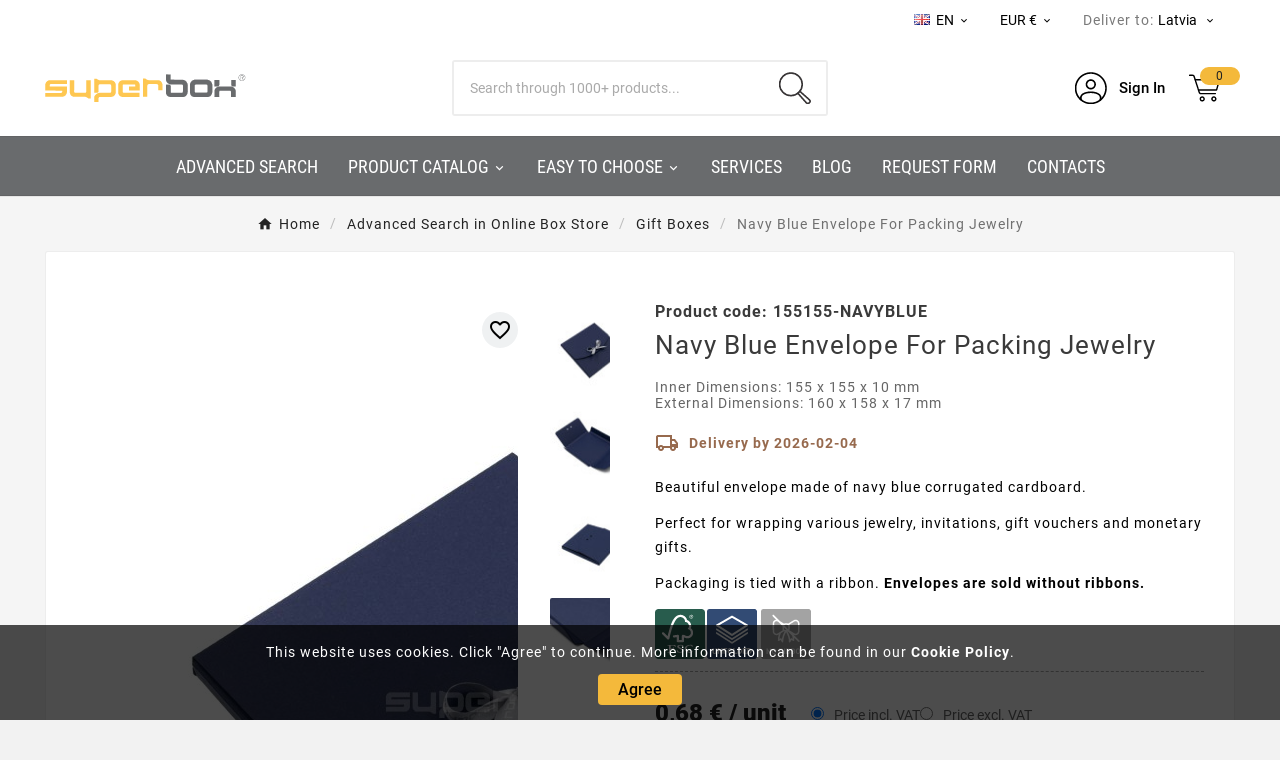

--- FILE ---
content_type: text/html; charset=utf-8
request_url: https://superbox.lv/en/gift-boxes/1195-navy-blue-envelope-for-packing-jewelry.html
body_size: 33069
content:
<!doctype html><html lang="en"><head>    <meta charset="utf-8"><meta http-equiv="x-ua-compatible" content="ie=edge"><link rel="canonical" href="https://superbox.lv/en/gift-boxes/1195-navy-blue-envelope-for-packing-jewelry.html"><script type="application/ld+json">
{
    "@context": "https://schema.org",
    "@graph": [
        {
            "@type": "Organization",
            "@id": "https://superbox.lt/#organization-lt",
            "name": "Superbox",
            "legalName": "Superbox, UAB",
            "foundingDate": "2013-03-04",
            "slogan": "Packing Your Ideas",
            "url": "https://superbox.lt/",
            "logo": {
                "@type": "ImageObject",
                "url": "https://superbox.lt/img/logo-17212171372.svg"
            },
            "image": "https://superbox.lt/img/logo-17212171372.svg",
            "description": "SUPERBOX - dovanų dėžučių ir siuntimo pakuočių parduotuvė",
            "sameAs": [
                "https://www.facebook.com/superbox.lt/",
                "https://www.youtube.com/@SUPERBOX150",
                "https://www.pinterest.com/superboxonlinestore/",
                "https://www.instagram.com/superbox.lt/"
            ]
        },
        {
            "@type": "LocalBusiness",
            "@id": "https://superbox.lt/#store-lt",
            "name": "Superbox",
            "url": "https://superbox.lt/",
            "image": "https://superbox.lt/img/logo-17212171372.svg",
            "priceRange": "€€",
            "telephone": "+37066621299",
            "address": {
                "@type": "PostalAddress",
                "streetAddress": "Raudondvario pl. 150",
                "addressLocality": "Kaunas",
                "postalCode": "54302",
                "addressCountry": "LT"
            },
            "contactPoint": {
                "@type": "ContactPoint",
                "contactType": "customer service",
                "telephone": "+37066621299",
                "email": "sales@superbox.lt",
                "availableLanguage": [
                    "lt",
                    "en",
                    "ru"
                ]
            },
            "openingHours": [
                "Mo-Fr 08:00-17:00"
            ]
        },
        {
            "@type": "Organization",
            "@id": "https://superbox.lv/#organization-lv",
            "name": "Superbox",
            "parentOrganization": {
                "@id": "https://superbox.lt/#organization-lt"
            },
            "url": "https://superbox.lv/",
            "logo": {
                "@type": "ImageObject",
                "url": "https://superbox.lv/img/logo-17212171372.svg"
            },
            "image": "https://superbox.lv/img/logo-17212171372.svg",
            "description": "SUPERBOX – dāvanu kastīšu un sūtījumu iepakojumu veikals",
            "sameAs": [
                "https://www.facebook.com/superbox.lt/",
                "https://www.youtube.com/@SUPERBOX150",
                "https://www.pinterest.com/superboxonlinestore/",
                "https://www.instagram.com/superbox.lt/"
            ],
            "contactPoint": {
                "@type": "ContactPoint",
                "contactType": "customer service",
                "telephone": "+37066621299",
                "email": "sales@superbox.lv",
                "availableLanguage": [
                    "en",
                    "ru"
                ]
            }
        },
        {
            "@type": "Organization",
            "@id": "https://superbox.ee/#organization-ee",
            "parentOrganization": {
                "@id": "https://superbox.lt/#organization-lt"
            },
            "name": "Superbox",
            "url": "https://superbox.ee/",
            "logo": {
                "@type": "ImageObject",
                "url": "https://superbox.ee/img/logo-17212171372.svg"
            },
            "image": "https://superbox.ee/img/logo-17212171372.svg",
            "description": "SUPERBOX – kingituste ja saatmispakendite pood",
            "sameAs": [
                "https://www.facebook.com/superbox.lt/",
                "https://www.youtube.com/@SUPERBOX150",
                "https://www.pinterest.com/superboxonlinestore/",
                "https://www.instagram.com/superbox.lt/"
            ],
            "contactPoint": {
                "@type": "ContactPoint",
                "contactType": "customer service",
                "telephone": "+37066621299",
                "email": "sales@superbox.ee",
                "availableLanguage": [
                    "en",
                    "ru"
                ]
            }
        },
        {
            "@type": "Organization",
            "@id": "https://superbox.fi/#organization-fi",
            "parentOrganization": {
                "@id": "https://superbox.lt/#organization-lt"
            },
            "name": "Superbox",
            "url": "https://superbox.fi/",
            "logo": {
                "@type": "ImageObject",
                "url": "https://superbox.fi/img/logo-17212171372.svg"
            },
            "image": "https://superbox.fi/img/logo-17212171372.svg",
            "description": "SUPERBOX – lahjarasioiden ja lähetyspakkausten verkkokauppa",
            "sameAs": [
                "https://www.facebook.com/superbox.fi/",
                "https://www.youtube.com/@SUPERBOX150",
                "https://www.pinterest.com/superboxonlinestore/"
            ],
            "contactPoint": {
                "@type": "ContactPoint",
                "contactType": "customer service",
                "telephone": "+37066621299",
                "email": "sales@superbox.fi",
                "availableLanguage": [
                    "en",
                    "ru"
                ]
            }
        },
        {
            "@type": "Organization",
            "@id": "https://superboxfactory.de/#organization-de",
            "parentOrganization": {
                "@id": "https://superbox.lt/#organization-lt"
            },
            "name": "Superbox",
            "url": "https://superboxfactory.de/",
            "logo": {
                "@type": "ImageObject",
                "url": "https://superboxfactory.de/img/logo-17212171372.svg"
            },
            "image": "https://superboxfactory.de/img/logo-17212171372.svg",
            "description": "SUPERBOX – Geschenkschachteln- und Versandverpackungen-Shop",
            "sameAs": [
                "https://www.youtube.com/@SUPERBOX150",
                "https://www.pinterest.com/superboxonlinestore/"
            ],
            "contactPoint": {
                "@type": "ContactPoint",
                "contactType": "customer service",
                "telephone": "+37066621299",
                "email": "sales@superboxfactory.de",
                "availableLanguage": [
                    "en",
                    "ru"
                ]
            }
        },
        {
            "@type": "Organization",
            "@id": "https://superbox.dk/#organization-dk",
            "parentOrganization": {
                "@id": "https://superbox.lt/#organization-lt"
            },
            "name": "Superbox",
            "url": "https://superbox.dk/",
            "logo": {
                "@type": "ImageObject",
                "url": "https://superbox.dk/img/logo-17212171372.svg"
            },
            "image": "https://superbox.dk/img/logo-17212171372.svg",
            "description": "SUPERBOX – butik for gaveæsker og forsendelsesemballage",
            "sameAs": [
                "https://www.youtube.com/@SUPERBOX150",
                "https://www.pinterest.com/superboxonlinestore/"
            ],
            "contactPoint": {
                "@type": "ContactPoint",
                "contactType": "customer service",
                "telephone": "+37066621299",
                "email": "sales@superbox.dk",
                "availableLanguage": [
                    "en",
                    "ru"
                ]
            }
        }
    ]
}
</script>

<script type="application/ld+json">
  {
    "@context": "https://schema.org",
    "@type": "WebPage",
    "isPartOf": {
      "@type": "WebSite",
      "url":  "https://superbox.lv/en/",
      "name": "UAB „Superbox“"
    },
    "name": "Navy Blue Small Envelope for Jewelry | 155x155x10 mm | Superbox",
    "url":  "https://superbox.lv/en/gift-boxes/1195-navy-blue-envelope-for-packing-jewelry.html"
  }
</script>


  <script type="application/ld+json">
    {
      "@context": "https://schema.org",
      "@type": "BreadcrumbList",
      "itemListElement": [
                      {
              "@type": "ListItem",
              "position": 1,
              "name": "Home",
              "item": "https://superbox.lv/en/"
              },                        {
              "@type": "ListItem",
              "position": 2,
              "name": "Advanced Search in Online Box Store",
              "item": "https://superbox.lv/en/132-advanced-search-in-online-box-store"
              },                        {
              "@type": "ListItem",
              "position": 3,
              "name": "Gift Boxes",
              "item": "https://superbox.lv/en/121-gift-boxes"
              },                        {
              "@type": "ListItem",
              "position": 4,
              "name": "Navy Blue Envelope For Packing Jewelry",
              "item": "https://superbox.lv/en/gift-boxes/1195-navy-blue-envelope-for-packing-jewelry.html"
              }            ]
          }
  </script>
<script type="application/ld+json">
{"@context":"https:\/\/schema.org\/","@type":"Product","name":"Navy Blue Envelope For Packing Jewelry","description":"Beautiful envelope made of navy blue corrugated cardboard. Perfect for wrapping various jewelry, invitations, gift vouchers and monetary gifts. Packaging is tied with a ribbon. Envelopes\u00a0are sold without ribbons.","category":"Gift Boxes","sku":"155155-NAVYBLUE","mpn":"155155-NAVYBLUE","image":"https:\/\/superbox.lv\/6255-home_default\/navy-blue-envelope-for-packing-jewelry.jpg","brand":{"@type":"Brand","name":"UAB \u201eSuperbox\u201c"},"width":{"@type":"QuantitativeValue","value":"155","unitCode":"MMT"},"depth":{"@type":"QuantitativeValue","value":"155","unitCode":"MMT"},"height":{"@type":"QuantitativeValue","value":"10","unitCode":"MMT"},"weight":{"@context":"https:\/\/schema.org","@type":"QuantitativeValue","value":"0.027000","unitCode":"KGM"},"color":"blue","model":"ribbon closure","additionalProperty":[{"@type":"PropertyValue","name":"FSC laukelio info","value":"FSC Mix Credit"},{"@type":"PropertyValue","name":"Langelio","value":"no"}],"offers":{"@type":"Offer","priceCurrency":"EUR","name":"Navy Blue Envelope For Packing Jewelry","price":0.68,"url":"https:\/\/superbox.lv\/en\/gift-boxes\/1195-navy-blue-envelope-for-packing-jewelry.html","priceValidUntil":"2026-02-15","sku":"155155-NAVYBLUE","mpn":"155155-NAVYBLUE","availability":"https:\/\/schema.org\/InStock","seller":{"@type":"Organization","name":"UAB \u201eSuperbox\u201c"},"image":["https:\/\/superbox.lv\/6255-large_default\/navy-blue-envelope-for-packing-jewelry.jpg","https:\/\/superbox.lv\/6240-large_default\/navy-blue-envelope-for-packing-jewelry.jpg","https:\/\/superbox.lv\/6242-large_default\/navy-blue-envelope-for-packing-jewelry.jpg","https:\/\/superbox.lv\/6241-large_default\/navy-blue-envelope-for-packing-jewelry.jpg"]}}
</script>
<title>Navy Blue Small Envelope for Jewelry | 155x155x10 mm | Superbox</title><link rel="preconnect" href="https://fonts.googleapis.com">
<link rel="preconnect" href="https://fonts.gstatic.com" crossorigin>
<script data-keepinline="true">
    var cdcGtmApi = '//superbox.lv/en/module/cdc_googletagmanager/async';
    var ajaxShippingEvent = 1;
    var ajaxPaymentEvent = 1;

/* datalayer */
dataLayer = window.dataLayer || [];
    let cdcDatalayer = {"event":"view_item","pageCategory":"product","ecommerce":{"currency":"EUR","value":"0.56","items":[{"item_id":"1195-2439","item_name":"Navy Blue Envelope For Packing Jewelry","item_reference":"155155-NAVYBLUE","item_category":"Advanced Search in Online Box Store","item_category2":"Gift Boxes","item_variant":"Unit price","price":"0.56","price_tax_exc":"0.56","price_tax_inc":"0.68","quantity":1,"google_business_vertical":"retail"}]},"userLogged":0,"userId":"guest_33634188"};
    dataLayer.push(cdcDatalayer);

/* call to GTM Tag */
(function(w,d,s,l,i){w[l]=w[l]||[];w[l].push({'gtm.start':
new Date().getTime(),event:'gtm.js'});var f=d.getElementsByTagName(s)[0],
j=d.createElement(s),dl=l!='dataLayer'?'&l='+l:'';j.async=true;j.src=
'https://www.googletagmanager.com/gtm.js?id='+i+dl;f.parentNode.insertBefore(j,f);
})(window,document,'script','dataLayer','GTM-TPX726SX');

/* async call to avoid cache system for dynamic data */
dataLayer.push({
  'event': 'datalayer_ready'
});
</script><meta name="description" content="Beautiful envelope made of navy blue corrugated cardboard.
Perfect for wrapping various jewelry, invitations, gift vouchers and monetary gifts.
Packaging is tied with a ribbon. Envelopes are sold without ribbons."><meta name="keywords" content=""><link rel="canonical" href="https://superbox.lv/en/gift-boxes/1195-navy-blue-envelope-for-packing-jewelry.html"><link rel="alternate" href="https://superbox.lv/en/gift-boxes/1195-navy-blue-envelope-for-packing-jewelry.html" hreflang="en-lv"><link rel="alternate" href="https://superbox.lv/lv/davanu-kastes/1195-tumsi-zila-aploksne-juvelierizstradajumu-iesainosanai.html" hreflang="lv-lv"><link rel="alternate" href="https://superbox.lv/ru/podarochnye-korobki/1195-temno-sinij-konvert-dlya-upakovki-ukrashenij.html" hreflang="ru-lv"><link rel="alternate" href="https://superbox.lv/en/gift-boxes/1195-navy-blue-envelope-for-packing-jewelry.html" hreflang="x-default"><meta property="og:title" content="Navy Blue Small Envelope for Jewelry | 155x155x10 mm | Superbox" /><meta property="og:description" content="Beautiful envelope made of navy blue corrugated cardboard.
Perfect for wrapping various jewelry, invitations, gift vouchers and monetary gifts.
Packaging is tied with a ribbon. Envelopes are sold without ribbons." /><meta property="og:url" content="https://superbox.lv/en/gift-boxes/1195-navy-blue-envelope-for-packing-jewelry.html" /><meta property="og:site_name" content="UAB „Superbox“" /><meta name="viewport" content="width=device-width, initial-scale=1"><link rel="icon" type="image/vnd.microsoft.icon" href="https://superbox.lv/img/favicon-3.ico?1757674468"><link rel="shortcut icon" type="image/x-icon" href="https://superbox.lv/img/favicon-3.ico?1757674468"><link rel="stylesheet" href="https://superbox.lv/themes/v1_electron_1/assets/cache/theme-aac736122.css" type="text/css" media="all"> <script>var TVCMSCUSTOMSETTING_BOTTOM_OPTION = "0";var TVCMSCUSTOMSETTING_DARK_MODE_INPUT = "0";var TVCMSCUSTOMSETTING_HOVER_IMG = "1";var TVCMSCUSTOMSETTING_MAIN_MENU_STICKY = "0";var TVCMSCUSTOMSETTING_PRODUCT_PAGE_BOTTOM_STICKY_STATUS = "0";var TVCMSCUSTOMSETTING_VERTICAL_MENU_OPEN = "0";var TVCMSCUSTOMSETTING_WOW_JS = "0";var TVCMSCUSTOMSETTING_iso_code_country = false;var TVCMSFRONTSIDE_THEME_SETTING_SHOW = "0";var ajax_path = "https:\/\/superbox.lv\/modules\/tvcmsnewsletterpopup\/ajax.php";var baseDir = "https:\/\/superbox.lv\/";var btPixel = {"btnAddToWishlist":"button.wishlist-button-add","tagContent":{"sPixel":"9216472881815701","aDynTags":{"content_type":{"label":"content_type","value":"product"},"content_ids":{"label":"content_ids","value":"['LVEN1195']"},"value":{"label":"value","value":0.68},"currency":{"label":"currency","value":"EUR"},"content_name":{"label":"content_name","value":"Navy Blue Envelope For Packing Jewelry"},"content_category":{"label":"content_category","value":"Gift Boxes"}},"sCR":"\n","aTrackingType":{"label":"tracking_type","value":"ViewContent"},"sJsObjName":"oPixelFacebook"},"tagContentApi":"{\"sPixel\":\"9216472881815701\",\"aDynTags\":{\"content_type\":{\"label\":\"content_type\",\"value\":\"product\"},\"content_ids\":{\"label\":\"content_ids\",\"value\":\"['LVEN1195']\"},\"value\":{\"label\":\"value\",\"value\":0.68},\"currency\":{\"label\":\"currency\",\"value\":\"EUR\"},\"content_name\":{\"label\":\"content_name\",\"value\":\"Navy Blue Envelope For Packing Jewelry\"},\"content_category\":{\"label\":\"content_category\",\"value\":\"Gift Boxes\"}},\"sCR\":\"\\n\",\"aTrackingType\":{\"label\":\"tracking_type\",\"value\":\"ViewContent\"},\"sJsObjName\":\"oPixelFacebook\"}","tagContentApiCheck":"cd7fba7b950e575d46e72fd043783c0e","ApiToken":"91bf24be2dbbbadb8ff356bbed37f39b","pixel_id":"9216472881815701","activate_pixel":"1","bUseConsent":"0","iConsentConsentLvl":0,"bConsentHtmlElement":"","bConsentHtmlElementSecond":"","bUseAxeption":"0","token":"08963c26e2d22bc7f05641d5985ec814","ajaxUrl":"https:\/\/superbox.lv\/en\/module\/facebookproductad\/ajax","external_id":0,"useAdvancedMatching":false,"advancedMatchingData":false,"eventId":"0","fbdaSeparator":"v","pixelCurrency":"EUR","comboExport":"0","prefix":"LV","prefixLang":"EN","useConversionApi":"0","useApiForPageView":"0","currentPage":"product","id_order":false,"id_product_attribute":false};var getThemeOptionsLink = "https:\/\/superbox.lv\/en\/module\/tvcmsthemeoptions\/default";var gettvcmsbestsellerproductslink = "https:\/\/superbox.lv\/en\/module\/tvcmsbestsellerproducts\/default";var gettvcmsfeaturedproductslink = "https:\/\/superbox.lv\/en\/module\/tvcmsfeaturedproducts\/default";var gettvcmsmegamenulink = "https:\/\/superbox.lv\/en\/module\/tvcmsmegamenu\/default";var gettvcmsnewproductslink = "https:\/\/superbox.lv\/en\/module\/tvcmsnewproducts\/default";var gettvcmsspecialproductslink = "https:\/\/superbox.lv\/en\/module\/tvcmsspecialproducts\/default";var gettvcmstabproductslink = "https:\/\/superbox.lv\/en\/module\/tvcmstabproducts\/default";var gettvcmsverticalmenulink = "https:\/\/superbox.lv\/en\/module\/tvcmsverticalmenu\/default";var modifications = {"plus_qty_label":"Increase quantity","minus_qty_label":"Decrease quantity"};var nxtal_delete_confirm_text = "This products will be deleted from wishlist. Are you sure?";var nxtal_error_text = "The request could not be processed, please try again.";var nxtal_product_list_toggle = 0;var nxtalwishlist_ajax_link = "https:\/\/superbox.lv\/en\/wishlist?token=08963c26e2d22bc7f05641d5985ec814";var prestashop = {"cart":{"products":[],"totals":{"total":{"type":"total","label":"Total","amount":0,"value":"0,00\u00a0\u20ac"},"total_including_tax":{"type":"total","label":"Total (incl. VAT)","amount":0,"value":"0,00\u00a0\u20ac"},"total_excluding_tax":{"type":"total","label":"Total (excl. VAT)","amount":0,"value":"0,00\u00a0\u20ac"}},"subtotals":{"products":{"type":"products","label":"Subtotal","amount":0,"value":"0,00\u00a0\u20ac"},"discounts":null,"shipping":{"type":"shipping","label":"Shipping (excl. VAT)","amount":0,"value":""},"tax":{"type":"tax","label":"VAT","amount":0,"value":"0,00\u00a0\u20ac"}},"products_count":0,"summary_string":"0 items","vouchers":{"allowed":1,"added":[]},"discounts":[],"minimalPurchase":0,"minimalPurchaseRequired":""},"currency":{"id":1,"name":"Euro","iso_code":"EUR","iso_code_num":"978","sign":"\u20ac"},"customer":{"lastname":null,"firstname":null,"email":null,"birthday":null,"newsletter":null,"newsletter_date_add":null,"optin":null,"website":null,"company":null,"siret":null,"ape":null,"is_logged":false,"gender":{"type":null,"name":null},"addresses":[]},"country":{"id_zone":1,"id_currency":1,"call_prefix":371,"iso_code":"LV","active":"1","contains_states":"0","need_identification_number":"0","need_zip_code":"1","zip_code_format":"NNNN","display_tax_label":"1","name":"Latvija","id":124},"language":{"name":"EN","iso_code":"en","locale":"en-US","language_code":"en-us","active":"1","is_rtl":"0","date_format_lite":"m\/d\/Y","date_format_full":"m\/d\/Y H:i:s","id":2},"page":{"title":"","canonical":"https:\/\/superbox.lv\/en\/gift-boxes\/1195-navy-blue-envelope-for-packing-jewelry.html","meta":{"title":"Navy Blue Small Envelope for Jewelry | 155x155x10 mm | Superbox","description":"Beautiful envelope made of navy blue corrugated cardboard.\nPerfect for wrapping various jewelry, invitations, gift vouchers and monetary gifts.\nPackaging is tied with a ribbon. Envelopes\u00a0are sold without ribbons.","keywords":"","robots":"index"},"page_name":"product","body_classes":{"lang-en":true,"lang-rtl":false,"country-LV":true,"currency-EUR":true,"layout-full-width":true,"page-product":true,"tax-display-enabled":true,"page-customer-account":false,"product-id-1195":true,"product-Navy Blue Envelope For Packing Jewelry":true,"product-id-category-121":true,"product-id-manufacturer-0":true,"product-id-supplier-0":true,"product-available-for-order":true},"admin_notifications":[],"password-policy":{"feedbacks":{"0":"Very weak","1":"Weak","2":"Average","3":"Strong","4":"Very strong","Straight rows of keys are easy to guess":"Straight rows of keys are easy to guess.","Short keyboard patterns are easy to guess":"Short keyboard patterns are easy to guess.","Use a longer keyboard pattern with more turns":"Use a longer keyboard pattern with more turns.","Repeats like \"aaa\" are easy to guess":"Repeats like \"aaa\" are easy to guess.","Repeats like \"abcabcabc\" are only slightly harder to guess than \"abc\"":"Repeats like \"abcabcabc\" are only slightly harder to guess than \"abc\".","Sequences like abc or 6543 are easy to guess":"Sequences like \"abc\" or \"6543\" are easy to guess.","Recent years are easy to guess":"Recent years are easy to guess.","Dates are often easy to guess":"Dates are often easy to guess.","This is a top-10 common password":"This is a top-10 common password.","This is a top-100 common password":"This is a top-100 common password.","This is a very common password":"This is a very common password.","This is similar to a commonly used password":"This is similar to a commonly used password.","A word by itself is easy to guess":"A word by itself is easy to guess.","Names and surnames by themselves are easy to guess":"Names and surnames by themselves are easy to guess.","Common names and surnames are easy to guess":"Common names and surnames are easy to guess.","Use a few words, avoid common phrases":"Use a few words, avoid common phrases.","No need for symbols, digits, or uppercase letters":"No need for symbols, digits, or uppercase letters.","Avoid repeated words and characters":"Avoid repeated words and characters.","Avoid sequences":"Avoid sequences.","Avoid recent years":"Avoid recent years.","Avoid years that are associated with you":"Avoid years that are associated with you.","Avoid dates and years that are associated with you":"Avoid dates and years that are associated with you.","Capitalization doesn't help very much":"Capitalization doesn't help very much.","All-uppercase is almost as easy to guess as all-lowercase":"All-uppercase is almost as easy to guess as all-lowercase.","Reversed words aren't much harder to guess":"Reversed words aren't much harder to guess.","Predictable substitutions like '@' instead of 'a' don't help very much":"Predictable substitutions like \"@\" instead of \"a\" don't help very much.","Add another word or two. Uncommon words are better.":"Add another word or two. Uncommon words are better."}}},"shop":{"name":"UAB \u201eSuperbox\u201c","logo":"https:\/\/superbox.lv\/img\/logo-17212213123.svg","stores_icon":"https:\/\/superbox.lv\/img\/logo_stores.png","favicon":"https:\/\/superbox.lv\/img\/favicon-3.ico"},"core_js_public_path":"\/themes\/","urls":{"base_url":"https:\/\/superbox.lv\/","current_url":"https:\/\/superbox.lv\/en\/gift-boxes\/1195-navy-blue-envelope-for-packing-jewelry.html","shop_domain_url":"https:\/\/superbox.lv","img_ps_url":"https:\/\/superbox.lv\/img\/","img_cat_url":"https:\/\/superbox.lv\/img\/c\/","img_lang_url":"https:\/\/superbox.lv\/img\/l\/","img_prod_url":"https:\/\/superbox.lv\/img\/p\/","img_manu_url":"https:\/\/superbox.lv\/img\/m\/","img_sup_url":"https:\/\/superbox.lv\/img\/su\/","img_ship_url":"https:\/\/superbox.lv\/img\/s\/","img_store_url":"https:\/\/superbox.lv\/img\/st\/","img_col_url":"https:\/\/superbox.lv\/img\/co\/","img_url":"https:\/\/superbox.lv\/themes\/v1_electron_1\/assets\/img\/","css_url":"https:\/\/superbox.lv\/themes\/v1_electron_1\/assets\/css\/","js_url":"https:\/\/superbox.lv\/themes\/v1_electron_1\/assets\/js\/","pic_url":"https:\/\/superbox.lv\/upload\/","theme_assets":"https:\/\/superbox.lv\/themes\/v1_electron_1\/assets\/","theme_dir":"https:\/\/superbox.lv\/home\/deploy\/domains\/mazus.lt\/public_html\/themes\/v1_electron_1\/","pages":{"address":"https:\/\/superbox.lv\/en\/address","addresses":"https:\/\/superbox.lv\/en\/addresses","authentication":"https:\/\/superbox.lv\/en\/login","manufacturer":"https:\/\/superbox.lv\/en\/brands","cart":"https:\/\/superbox.lv\/en\/cart","category":"https:\/\/superbox.lv\/en\/index.php?controller=category","cms":"https:\/\/superbox.lv\/en\/index.php?controller=cms","contact":"https:\/\/superbox.lv\/en\/contact-us","discount":"https:\/\/superbox.lv\/en\/discount","guest_tracking":"https:\/\/superbox.lv\/en\/guest-tracking","history":"https:\/\/superbox.lv\/en\/order-history","identity":"https:\/\/superbox.lv\/en\/personal-information","index":"https:\/\/superbox.lv\/en\/","my_account":"https:\/\/superbox.lv\/en\/my-account","order_confirmation":"https:\/\/superbox.lv\/en\/order-confirmation","order_detail":"https:\/\/superbox.lv\/en\/index.php?controller=order-detail","order_follow":"https:\/\/superbox.lv\/en\/order-follow","order":"https:\/\/superbox.lv\/en\/order","order_return":"https:\/\/superbox.lv\/en\/index.php?controller=order-return","order_slip":"https:\/\/superbox.lv\/en\/credit-slip","pagenotfound":"https:\/\/superbox.lv\/en\/page-not-found","password":"https:\/\/superbox.lv\/en\/password-recovery","pdf_invoice":"https:\/\/superbox.lv\/en\/index.php?controller=pdf-invoice","pdf_order_return":"https:\/\/superbox.lv\/en\/index.php?controller=pdf-order-return","pdf_order_slip":"https:\/\/superbox.lv\/en\/index.php?controller=pdf-order-slip","prices_drop":"https:\/\/superbox.lv\/en\/prices-drop","product":"https:\/\/superbox.lv\/en\/index.php?controller=product","registration":"https:\/\/superbox.lv\/en\/registration","search":"https:\/\/superbox.lv\/en\/search","sitemap":"https:\/\/superbox.lv\/en\/sitemap","stores":"https:\/\/superbox.lv\/en\/stores","supplier":"https:\/\/superbox.lv\/en\/suppliers","new_products":"https:\/\/superbox.lv\/en\/new-products","brands":"https:\/\/superbox.lv\/en\/brands","register":"https:\/\/superbox.lv\/en\/registration","order_login":"https:\/\/superbox.lv\/en\/order?login=1"},"alternative_langs":{"en-lv":"https:\/\/superbox.lv\/en\/gift-boxes\/1195-navy-blue-envelope-for-packing-jewelry.html","lv-lv":"https:\/\/superbox.lv\/lv\/davanu-kastes\/1195-tumsi-zila-aploksne-juvelierizstradajumu-iesainosanai.html","ru-lv":"https:\/\/superbox.lv\/ru\/podarochnye-korobki\/1195-temno-sinij-konvert-dlya-upakovki-ukrashenij.html","x-default":"https:\/\/superbox.lv\/en\/gift-boxes\/1195-navy-blue-envelope-for-packing-jewelry.html"},"actions":{"logout":"https:\/\/superbox.lv\/en\/?mylogout="},"no_picture_image":{"bySize":{"side_product_default":{"url":"https:\/\/superbox.lv\/img\/p\/en-default-side_product_default.jpg","width":86,"height":86},"small_default":{"url":"https:\/\/superbox.lv\/img\/p\/en-default-small_default.jpg","width":98,"height":98},"cart_default":{"url":"https:\/\/superbox.lv\/img\/p\/en-default-cart_default.jpg","width":125,"height":125},"add_cart_def":{"url":"https:\/\/superbox.lv\/img\/p\/en-default-add_cart_def.jpg","width":200,"height":200},"home_default":{"url":"https:\/\/superbox.lv\/img\/p\/en-default-home_default.jpg","width":239,"height":239},"medium_default":{"url":"https:\/\/superbox.lv\/img\/p\/en-default-medium_default.jpg","width":452,"height":452},"pd_custom":{"url":"https:\/\/superbox.lv\/img\/p\/en-default-pd_custom.jpg","width":452,"height":452},"pd4_def":{"url":"https:\/\/superbox.lv\/img\/p\/en-default-pd4_def.jpg","width":724,"height":724},"large_default":{"url":"https:\/\/superbox.lv\/img\/p\/en-default-large_default.jpg","width":800,"height":800}},"small":{"url":"https:\/\/superbox.lv\/img\/p\/en-default-side_product_default.jpg","width":86,"height":86},"medium":{"url":"https:\/\/superbox.lv\/img\/p\/en-default-home_default.jpg","width":239,"height":239},"large":{"url":"https:\/\/superbox.lv\/img\/p\/en-default-large_default.jpg","width":800,"height":800},"legend":""}},"configuration":{"display_taxes_label":true,"display_prices_tax_incl":true,"is_catalog":false,"show_prices":true,"opt_in":{"partner":false},"quantity_discount":{"type":"discount","label":"Unit discount"},"voucher_enabled":1,"return_enabled":0},"field_required":[],"breadcrumb":{"links":[{"title":"Home","url":"https:\/\/superbox.lv\/en\/"},{"title":"Advanced Search in Online Box Store","url":"https:\/\/superbox.lv\/en\/132-advanced-search-in-online-box-store"},{"title":"Gift Boxes","url":"https:\/\/superbox.lv\/en\/121-gift-boxes"},{"title":"Navy Blue Envelope For Packing Jewelry","url":"https:\/\/superbox.lv\/en\/gift-boxes\/1195-navy-blue-envelope-for-packing-jewelry.html"}],"count":4},"link":{"protocol_link":"https:\/\/","protocol_content":"https:\/\/"},"time":1769885368,"static_token":"08963c26e2d22bc7f05641d5985ec814","token":"39fa058ef0f3a9c412fd842a22b79cbd","debug":false};var psemailsubscription_subscription = "https:\/\/superbox.lv\/en\/module\/ps_emailsubscription\/subscription";var psr_icon_color = "#f19d76";var static_token = "08963c26e2d22bc7f05641d5985ec814";var tvMainSmartSpeed = "600";var tvcms_base_dir = "https:\/\/superbox.lv\/";var tvcms_setting = true;var tvthemename = "v1_electron_1";var venipak_checkout_type = 3;var venipak_controller_url = "https:\/\/superbox.lv\/en\/module\/venipakcarrier\/front";var venipak_id_carrier = "56";var venipak_id_parcels = "38";var venipak_ps_version = "8.1";var venipak_token = "08963c26e2d22bc7f05641d5985ec814";var vncfc_fc_url = "https:\/\/superbox.lv\/en\/module\/vatnumbercleaner\/vncfc?";var wishlist_mobile_link = "{\"icon\":\"<div class=\\\"float-xs-right\\\" id=\\\"_mobile_wishlist_link\\\">\\n\\t\\t<div class=\\\"nxtal-wishlist-link\\\">\\n\\t\\t\\t<a href=\\\"https:\\\/\\\/superbox.lv\\\/en\\\/wishlist\\\" title=\\\"Wishlist\\\" rel=\\\"nofollow\\\">\\n\\t\\t\\t\\t<span class=\\\"default\\\"><i class=\\\"material-icons\\\">favorite_border<\\\/i> <\\\/span>\\n\\t\\t\\t\\t<span class=\\\"hover\\\"><i class=\\\"material-icons\\\">favorite<\\\/i> <\\\/span>\\n\\t\\t\\t<\\\/a>\\n\\t\\t<\\\/div>\\n\\t<\\\/div>\"}";var wishlist_product_count = 0;</script>    <script>
    var superbox_scripts = document.querySelectorAll('script[type="text/plain"][data-cookieconsent="ignore"]');
      superbox_scripts.forEach(function (script) {
        const newScript = document.createElement('script');
        if (script.src) newScript.src = script.src;
        if (script.textContent) newScript.textContent = script.textContent;
        newScript.type = 'text/javascript';
        newScript.setAttribute('data-cookieconsent', 'ignore');
        script.parentNode.replaceChild(newScript, script);
      });
    </script>
  <script type="text/javascript">
	
	var FancyboxI18nClose = "Close";
	var FancyboxI18nNext = "Next";
	var FancyboxI18nPrev = "Previous";
	var current_link = "http://superbox.lv/en/";		
	var currentURL = window.location;
	currentURL = String(currentURL);
	currentURL = currentURL.replace("https://","").replace("http://","").replace("www.","").replace( /#\w*/, "" );
	current_link = current_link.replace("https://","").replace("http://","").replace("www.","");
	var text_warning_select_txt = "Please select One to remove?";
	var text_confirm_remove_txt = "Are you sure to remove footer row?";
	var close_bt_txt = "Close";
	var list_menu = [];
	var list_menu_tmp = {};
	var list_tab = [];
	var isHomeMenu = 0;
	
</script><script type="module" src="https://klix.blob.core.windows.net/public/pay-later-widget/build/klix-pay-later-widget.esm.js"></script>
        <script nomodule="" src="https://klix.blob.core.windows.net/public/pay-later-widget/build/klix-pay-later-widget.js"></script>
<style>
             .nxtal-wishlist-icon .default i, .nxtal-wishlist-link .default i{
            color: #000000;
        }
                .nxtal-wishlist-icon .hover i, .nxtal-wishlist-link .hover i{
            color: #e52400;
        }
    </style>








            <script>
            var baseDir = prestashop.urls.base_url;
            var uploadUrl = "https://superbox.lv/en/module/orderfiles/upload";
        </script>
    <script type="text/javascript">     (function(c,l,a,r,i,t,y){         c[a]=c[a]||function(){(c[a].q=c[a].q||[]).push(arguments)};         t=l.createElement(r);t.async=1;t.src="https://www.clarity.ms/tag/"+i;         y=l.getElementsByTagName(r)[0];y.parentNode.insertBefore(t,y);     })(window, document, "clarity", "script", "sgt72ftccq"); </script><!-- MailerLite Universal -->
<script>
    
    (function(w,d,e,u,f,l,n){w[f]=w[f]||function(){(w[f].q=w[f].q||[])
    .push(arguments);},l=d.createElement(e),l.async=1,l.src=u,
            n=d.getElementsByTagName(e)[0],n.parentNode.insertBefore(l,n);})
    (window,document,'script','https://assets.mailerlite.com/js/universal.js','ml');
    ml('account', '1054585');
    ml('enablePopups', 'false');
    
</script>
<!-- End MailerLite Universal --><script async data-cookieconsent="ignore" src="https://www.google.com/recaptcha/api.js?hl=en"></script><link rel="dns-prefetch" href="https://superbox.lv" /><link rel="preconnect" href="https://superbox.lv" crossorigin /><link rel="preload" href="https://superbox.lv/themes/v1_electron_1/assets/css/570eb83859dc23dd0eec423a49e147fe.woff2" as="font" type="font/woff2" crossorigin /><link rel="preload" href="https://superbox.lv/themes/v1_electron_1/assets/css/../fonts/roboto/KFOlCnqEu92Fr1MmYUtfBBc4.woff2" as="font" type="font/woff2" crossorigin /><link rel="preload" href="https://superbox.lv/themes/v1_electron_1/assets/css/../fonts/roboto-condensed/ieVi2ZhZI2eCN5jzbjEETS9weq8-32meGCoYb8td.woff2" as="font" type="font/woff2" crossorigin /><link rel="preload" href="https://superbox.lv/themes/v1_electron_1/assets/css/../fonts/roboto-condensed/ieVi2ZhZI2eCN5jzbjEETS9weq8-32meGCQYbw.woff2" as="font" type="font/woff2" crossorigin /><link rel="preload" href="https://superbox.lv/themes/v1_electron_1/assets/css/../fonts/roboto-condensed/ieVl2ZhZI2eCN5jzbjEETS9weq8-19K7DQ.woff2" as="font" type="font/woff2" crossorigin media='(min-width: 992px)' /><link as="style" rel="stylesheet preload" type="text/css" href="https://superbox.lv/themes/v1_electron_1/assets/css/material-fonts.css" /><link as="style" rel="stylesheet preload" type="text/css" href="https://superbox.lv/themes/v1_electron_1/assets/css/roboto.css" /><link as="style" rel="stylesheet preload" type="text/css" href="https://superbox.lv/themes/v1_electron_1/assets/css/roboto-condensed.css" media='(min-width: 992px)' /><meta content="width=device-width, initial-scale=1" name="viewport"><meta property="og:type" content="product"><meta property="og:url" content="https://superbox.lv/en/gift-boxes/1195-navy-blue-envelope-for-packing-jewelry.html"><meta property="og:title" content="Navy Blue Small Envelope for Jewelry | 155x155x10 mm | Superbox"><meta property="og:site_name" content="UAB „Superbox“"><meta property="og:description" content="Beautiful envelope made of navy blue corrugated cardboard.
Perfect for wrapping various jewelry, invitations, gift vouchers and monetary gifts.
Packaging is tied with a ribbon. Envelopes are sold without ribbons."><meta property="og:image" content="https://superbox.lv/6255-large_default/navy-blue-envelope-for-packing-jewelry.jpg"><meta property="product:pretax_price:amount" content="0.56"><meta property="product:pretax_price:currency" content="EUR"><meta property="product:price:amount" content="0.68"><meta property="product:price:currency" content="EUR"><meta property="product:weight:value" content="0.027000"><meta property="product:weight:units" content="kg"><meta property="product:hasMerchantReturnPolicy" content="true"><meta property="product:applicableCountry" content="LT,LV,EE,FI"><meta property="product:returnPolicyCategory" content="https://schema.org/MerchantReturnFiniteReturnWindow"><meta property="product:merchantReturnDays" content="14"><meta property="product:returnFees" content="https://schema.org/ReturnFeesCustomerResponsibility"><meta property="product:returnMethod" content="https://schema.org/ReturnByMail"></head><body id="product" class="lang-en country-lv currency-eur layout-full-width page-product tax-display-enabled product-id-1195 product-navy-blue-envelope-for-packing-jewelry product-id-category-121 product-id-manufacturer-0 product-id-supplier-0 product-available-for-order text1-dark  text2-dark"  data-mouse-hover-img='1' data-menu-sticky='0'><div class='tvcmscookies-notice'><div class='tvcookies-notice-img-wrapper'><div class="tvcookies-notice-img-inner"><div class="tvcookie-content-box"><div class="tvcookies-notice-title"><p>This website uses cookies. Click "Agree" to continue. More information can be found in our <a href="/en/content/70-cookie-policy">Cookie Policy</a>.</p></div></div><div class="tvcookie-btn-wrapper"><button class='close-cookie tvclose-btn'>Close</button><button class='close-cookie tvok-btn'>Ok</button></div></div><div class="tvcookies-notice-icon"><button class='close-cookie tvclose-icon'><span>Agree</span></button></div></div></div><!-- Google Tag Manager (noscript) -->
<noscript><iframe src="https://www.googletagmanager.com/ns.html?id=GTM-TPX726SX"
height="0" width="0" style="display:none;visibility:hidden"></iframe></noscript>
<!-- End Google Tag Manager (noscript) -->
<a class="skip-to-content-link" href="#main">
  Skip to main content
</a><main><div class="tv-main-div " ><header id="header">    <div class="tvcmsdesktop-top-header-wrapper header-1" data-header-layout="1"><div class='container-fluid tvcmsdesktop-top-header'><div class="container tvcmsdesktop-top-wrapper"><div class='tvheader-offer-wrapper col-xl-6 col-lg-6 col-md-6 col-sm-12'></div><div class='tvheader-language-currency-wrapper col-xl-6 col-lg-6 col-md-6 col-sm-12'><div class="tvheader-language"><div id="tvcmsdesktop-language-selector" class="tvcms-header-language tvheader-language-wrapper"><div class="tvheader-language-btn-wrapper"><button class="btn-unstyle tv-language-btn"> <img class="lang-flag tv-img-responsive" src="https://superbox.lv/img/l/2.jpg" alt="EN" height="11px" width="16px" /> <span class="tv-language-span">EN</span><i class="material-icons expand-more">&#xe313;</i></button><ul class="tv-language-dropdown tv-dropdown"><li class="current" > <a href="https://superbox.lv/en/gift-boxes/1195-navy-blue-envelope-for-packing-jewelry.html" title='EN'> <img class="lang-flag tv-img-responsive" src="https://superbox.lv/img/l/2.jpg" alt="EN" height="11px" width="16px" loading="lazy" /> <span>EN</span></a></li><li > <a href="https://superbox.lv/lv/davanu-kastes/1195-tumsi-zila-aploksne-juvelierizstradajumu-iesainosanai.html" title='LV'> <img class="lang-flag tv-img-responsive" src="https://superbox.lv/img/l/3.jpg" alt="LV" height="11px" width="16px" loading="lazy" /> <span>LV</span></a></li><li > <a href="https://superbox.lv/ru/podarochnye-korobki/1195-temno-sinij-konvert-dlya-upakovki-ukrashenij.html" title='RU'> <img class="lang-flag tv-img-responsive" src="https://superbox.lv/img/l/5.jpg" alt="RU" height="11px" width="16px" loading="lazy" /> <span>RU</span></a></li></ul></div></div></div><div class="tvheader-currency"><div class="tvcms-header-currency tvheader-currency-wrapper" id="tvcmsdesktop-currency-selector"><button class="btn-unstyle tv-currency-btn"><span class="tv-currency-span">EUR €</span><i class="material-icons expand-more">&#xe313;</i></button><ul class="tv-currency-dropdown tv-dropdown"><li  class="current" > <a title="Euro" href="https://superbox.lv/en/gift-boxes/1195-navy-blue-envelope-for-packing-jewelry.html?SubmitCurrency=1&amp;id_currency=1">EUR €</a></li></ul></div></div><div class="tvheader-country">
    <div class="tvcms-header-country tvheader-country-wrapper" id="tvcmsdesktop-country-selector" data-cookie="PS_SELECTED_COUNTRY">
        <div class="tvheader-country-btn-wrapper">
            Deliver to:
            <button class="btn-unstyle tv-country-btn"><span class="tv-language-span">Latvia</span>
                <i class="material-icons expand-more">&#xe313;</i>
            </button>
            <ul class="tv-country-dropdown tv-dropdown">
                                                            <li>
                            <a href="https://superbox.lt/lt/?delivery_country=LT" data-country="LT"> <img class="lang-flag tv-img-responsive" src="https://superbox.lv/img/l/1.jpg" alt="Lithuania" height="11px" width="16px" loading="lazy" />
                                <span>Lithuania</span>
                            </a>
                        </li>
                                                                                                                    <li>
                            <a href="https://superbox.ee/et/?delivery_country=EE" data-country="EE"> <img class="lang-flag tv-img-responsive" src="https://superbox.lv/img/l/4.jpg" alt="Estonia" height="11px" width="16px" loading="lazy" />
                                <span>Estonia</span>
                            </a>
                        </li>
                                                                                <li>
                            <a href="https://superbox.fi/fi/?delivery_country=FI" data-country="FI"> <img class="lang-flag tv-img-responsive" src="https://superbox.lv/img/l/6.jpg" alt="Finland" height="11px" width="16px" loading="lazy" />
                                <span>Finland</span>
                            </a>
                        </li>
                                                                                <li>
                            <a href="https://superbox.dk/da/?delivery_country=DK" data-country="DK"> <img class="lang-flag tv-img-responsive" src="https://superbox.lv/img/l/8.jpg" alt="Denmark" height="11px" width="16px" loading="lazy" />
                                <span>Denmark</span>
                            </a>
                        </li>
                                                                                <li>
                            <a href="https://superboxfactory.de/de/?delivery_country=DE" data-country="DE"> <img class="lang-flag tv-img-responsive" src="https://superbox.lv/img/l/7.jpg" alt="Germany" height="11px" width="16px" loading="lazy" />
                                <span>Germany</span>
                            </a>
                        </li>
                                                </ul>
        </div>
    </div>
</div></div></div></div><div class='container-fluid tvcmsdesktop-top-second hidden-md-down'><div class="container"><div class="row tvcmsdesktop-top-header-box"><div class='col-lg-4 col-md-4 col-xl-4 col-sm-12 tvcms-header-logo-wrapper'><div class="hidden-sm-down tvcms-header-logo" id="tvcmsdesktop-logo"><div class="tv-header-logo"><a href="https://superbox.lv/en/"><img class="logo img-responsive" src="https://superbox.lv/img/logo-17212213123.svg" alt="UAB „Superbox“" loading="lazy" height="35" width="201"></a></div></div></div><div class="col-lg-4 col-md-4 col-xl-4 col-sm-12 tvcmsheader-search"><div class='tvcmssearch-wrapper' id="_desktop_search">    <div class="search-widget tvcmsheader-search" data-search-controller-url="//superbox.lv/en/search"><div class="tvsearch-top-wrapper"><div class="tvheader-sarch-display"><div class="tvheader-search-display-icon"><div class="tvsearch-open">
<svg xmlns="http://www.w3.org/2000/svg" xmlns:xlink="http://www.w3.org/1999/xlink" xmlns:xodm="http://www.corel.com/coreldraw/odm/2003" xml:space="preserve" width="32px" height="32px" version="1.1" style="shape-rendering:geometricPrecision; text-rendering:geometricPrecision; image-rendering:optimizeQuality; fill-rule:evenodd; clip-rule:evenodd" viewBox="0 0 32 32">
 <defs>
  <style type="text/css">
   <![CDATA[
    .str0 {stroke:#373435;stroke-width:1.62;stroke-linecap:round;stroke-linejoin:round;stroke-miterlimit:10}
    .fil0 {fill:none;fill-rule:nonzero}
   ]]>
  </style>
 </defs>
 <g id="Layer_x0020_1">
  <metadata id="CorelCorpID_0Corel-Layer"/>
  <g id="_1834118396864">
   <path class="fil0 str0" d="M19.91 4.33c-4.42,-4.42 -11.58,-4.42 -15.99,0 -4.42,4.41 -4.42,11.57 0,15.99 4.41,4.42 11.57,4.42 15.99,0 4.42,-4.42 4.42,-11.58 0,-15.99z"/>
   <path class="fil0 str0" d="M30.36 27.73l-9.47 -8.39 -0.98 0.98 -0.98 0.98 8.39 9.47c0.84,0.84 2.2,0.84 3.04,0 0.84,-0.84 0.84,-2.2 0,-3.04z"/>
  </g>
 </g>
</svg>
</div><div class="tvsearch-close">
<svg xmlns="http://www.w3.org/2000/svg" xmlns:xlink="http://www.w3.org/1999/xlink" xmlns:xodm="http://www.corel.com/coreldraw/odm/2003" xml:space="preserve" width="32px" height="32px" version="1.1" style="shape-rendering:geometricPrecision; text-rendering:geometricPrecision; image-rendering:optimizeQuality; fill-rule:evenodd; clip-rule:evenodd" viewBox="0 0 32 32">
 <defs>
  <style type="text/css">
   <![CDATA[
    .str0 {stroke:#373435;stroke-width:1.62;stroke-linecap:round;stroke-linejoin:round;stroke-miterlimit:10}
    .fil0 {fill:none;fill-rule:nonzero}
   ]]>
  </style>
 </defs>
 <g id="Layer_x0020_1">
  <metadata id="CorelCorpID_0Corel-Layer"/>
  <g id="_1834118396864">
   <path class="fil0 str0" d="M19.91 4.33c-4.42,-4.42 -11.58,-4.42 -15.99,0 -4.42,4.41 -4.42,11.57 0,15.99 4.41,4.42 11.57,4.42 15.99,0 4.42,-4.42 4.42,-11.58 0,-15.99z"/>
   <path class="fil0 str0" d="M30.36 27.73l-9.47 -8.39 -0.98 0.98 -0.98 0.98 8.39 9.47c0.84,0.84 2.2,0.84 3.04,0 0.84,-0.84 0.84,-2.2 0,-3.04z"/>
  </g>
 </g>
</svg>
</div></div></div><div class="tvsearch-header-display-wrappper tvsearch-header-display-full"><form method="get" action="//superbox.lv/en/search"><input type="hidden" name="controller" value="search" /><div class="tvheader-top-search"><div class="tvheader-top-search-wrapper-info-box"><input type="text" name="s" class='tvcmssearch-words' placeholder="Search through 1000+ products..." aria-label="Search" autocomplete="off" /></div></div><div class="tvheader-top-search-wrapper"><button type="submit" class="tvheader-search-btn" aria-label="Search">
<svg xmlns="http://www.w3.org/2000/svg" xmlns:xlink="http://www.w3.org/1999/xlink" xmlns:xodm="http://www.corel.com/coreldraw/odm/2003" xml:space="preserve" width="32px" height="32px" version="1.1" style="shape-rendering:geometricPrecision; text-rendering:geometricPrecision; image-rendering:optimizeQuality; fill-rule:evenodd; clip-rule:evenodd" viewBox="0 0 32 32">
 <defs>
  <style type="text/css">
   <![CDATA[
    .str0 {stroke:#373435;stroke-width:1.62;stroke-linecap:round;stroke-linejoin:round;stroke-miterlimit:10}
    .fil0 {fill:none;fill-rule:nonzero}
   ]]>
  </style>
 </defs>
 <g id="Layer_x0020_1">
  <metadata id="CorelCorpID_0Corel-Layer"/>
  <g id="_1834118396864">
   <path class="fil0 str0" d="M19.91 4.33c-4.42,-4.42 -11.58,-4.42 -15.99,0 -4.42,4.41 -4.42,11.57 0,15.99 4.41,4.42 11.57,4.42 15.99,0 4.42,-4.42 4.42,-11.58 0,-15.99z"/>
   <path class="fil0 str0" d="M30.36 27.73l-9.47 -8.39 -0.98 0.98 -0.98 0.98 8.39 9.47c0.84,0.84 2.2,0.84 3.04,0 0.84,-0.84 0.84,-2.2 0,-3.04z"/>
  </g>
 </g>
</svg>
</button></div></form><div class='tvsearch-result'></div></div></div></div></div></div><div class="col-lg-4 col-md-4 col-xl-4 col-sm-12 tvcmsheader-nav-right"><div class="tv-contact-account-cart-wrapper"><div id='tvcmsdesktop-account-button'><div class="tv-header-account tv-account-wrapper tvcms-header-myaccount"><button class="btn-unstyle tv-myaccount-btn tv-myaccount-btn-desktop" name="User Icon" aria-label="User Icon">
<svg xmlns="http://www.w3.org/2000/svg" xmlns:xlink="http://www.w3.org/1999/xlink" xmlns:xodm="http://www.corel.com/coreldraw/odm/2003" xml:space="preserve" width="32px" height="32px" version="1.1" style="shape-rendering:geometricPrecision; text-rendering:geometricPrecision; image-rendering:optimizeQuality; fill-rule:evenodd; clip-rule:evenodd" viewBox="0 0 32 32">
 <defs>
  <style type="text/css">
   <![CDATA[
    .fil0 {fill:#373435;fill-rule:nonzero}
   ]]>
  </style>
 </defs>
 <g id="Layer_x0020_1">
  <metadata id="CorelCorpID_0Corel-Layer"/>
  <g id="_1833871317264">
   <g>
    <path class="fil0" d="M15.78 17.47l0.01 -1.62 0 0 0.18 -0.01 0.18 -0.01 0.17 -0.02 0.17 -0.03 0.17 -0.04 0.16 -0.04 0.17 -0.06 0.15 -0.06 0.16 -0.07 0.15 -0.07 0.14 -0.09 0.15 -0.09 0.13 -0.09 0.13 -0.11 0.13 -0.11 0.12 -0.11 0.12 -0.12 0.11 -0.13 0.1 -0.13 0.1 -0.13 0.09 -0.15 0.08 -0.14 0.08 -0.15 0.07 -0.15 0.06 -0.16 0.06 -0.16 0.05 -0.17 0.04 -0.17 0.03 -0.17 0.02 -0.17 0.01 -0.18 0.01 -0.18 1.62 0.01 0 0.26 -0.02 0.26 -0.04 0.25 -0.04 0.26 -0.06 0.24 -0.07 0.24 -0.08 0.24 -0.09 0.23 -0.11 0.23 -0.11 0.22 -0.12 0.21 -0.14 0.21 -0.14 0.2 -0.15 0.19 -0.17 0.19 -0.16 0.17 -0.18 0.17 -0.19 0.16 -0.19 0.15 -0.2 0.14 -0.21 0.13 -0.21 0.13 -0.22 0.11 -0.23 0.1 -0.23 0.09 -0.24 0.08 -0.24 0.07 -0.25 0.05 -0.25 0.05 -0.26 0.03 -0.26 0.02 -0.26 0 0 0zm0 0c-0.44,0 -0.81,-0.36 -0.81,-0.81 0,-0.45 0.37,-0.81 0.82,-0.81l-0.01 1.62zm-5.08 -5.12l1.62 0.01 0 0 0.01 0.18 0.01 0.18 0.02 0.17 0.03 0.17 0.04 0.17 0.05 0.16 0.05 0.17 0.06 0.15 0.07 0.16 0.08 0.15 0.08 0.14 0.09 0.14 0.1 0.14 0.1 0.13 0.11 0.13 0.11 0.12 0.12 0.12 0.13 0.11 0.13 0.1 0.14 0.1 0.14 0.09 0.14 0.08 0.15 0.08 0.16 0.07 0.15 0.06 0.17 0.06 0.16 0.05 0.17 0.04 0.17 0.03 0.17 0.02 0.18 0.01 0.18 0.01 -0.01 1.62 -0.26 0 -0.26 -0.02 -0.25 -0.04 -0.25 -0.04 -0.25 -0.06 -0.24 -0.07 -0.24 -0.08 -0.23 -0.09 -0.23 -0.11 -0.22 -0.11 -0.21 -0.13 -0.21 -0.13 -0.2 -0.14 -0.19 -0.15 -0.18 -0.16 -0.18 -0.17 -0.17 -0.18 -0.16 -0.19 -0.15 -0.19 -0.14 -0.2 -0.13 -0.21 -0.12 -0.21 -0.11 -0.22 -0.11 -0.23 -0.09 -0.23 -0.08 -0.24 -0.07 -0.24 -0.05 -0.25 -0.04 -0.25 -0.04 -0.25 -0.02 -0.27 0 -0.26 0 0zm0 0c0,-0.44 0.36,-0.81 0.81,-0.81 0.45,0 0.82,0.37 0.81,0.82l-1.62 -0.01zm5.12 -5.08l-0.01 1.62 0 0 -0.18 0.01 -0.18 0.01 -0.17 0.02 -0.17 0.03 -0.17 0.04 -0.16 0.05 -0.16 0.05 -0.16 0.06 -0.16 0.07 -0.15 0.08 -0.14 0.08 -0.14 0.09 -0.14 0.1 -0.13 0.1 -0.13 0.11 -0.12 0.11 -0.12 0.12 -0.11 0.13 -0.1 0.13 -0.1 0.14 -0.09 0.14 -0.08 0.14 -0.08 0.15 -0.07 0.16 -0.06 0.15 -0.06 0.17 -0.04 0.16 -0.04 0.17 -0.03 0.17 -0.03 0.17 -0.01 0.18 -0.01 0.18 -1.62 -0.01 0 -0.26 0.03 -0.26 0.03 -0.25 0.05 -0.25 0.05 -0.25 0.07 -0.24 0.08 -0.24 0.1 -0.23 0.1 -0.23 0.11 -0.22 0.13 -0.21 0.13 -0.21 0.14 -0.2 0.15 -0.19 0.17 -0.18 0.16 -0.18 0.18 -0.17 0.19 -0.16 0.19 -0.15 0.2 -0.14 0.21 -0.13 0.21 -0.12 0.22 -0.12 0.23 -0.1 0.23 -0.09 0.24 -0.08 0.24 -0.07 0.25 -0.05 0.25 -0.05 0.26 -0.03 0.26 -0.02 0.26 0 0 0zm0 0c0.45,0 0.81,0.37 0.81,0.81 0,0.45 -0.37,0.82 -0.82,0.81l0.01 -1.62zm5.08 5.12l-1.62 -0.01 0 0 -0.01 -0.18 -0.01 -0.17 -0.02 -0.18 -0.03 -0.17 -0.04 -0.17 -0.05 -0.16 -0.05 -0.16 -0.06 -0.16 -0.07 -0.15 -0.07 -0.15 -0.09 -0.15 -0.09 -0.14 -0.1 -0.14 -0.1 -0.13 -0.11 -0.13 -0.11 -0.12 -0.12 -0.11 -0.13 -0.12 -0.13 -0.1 -0.14 -0.09 -0.14 -0.1 -0.14 -0.08 -0.15 -0.08 -0.15 -0.07 -0.16 -0.06 -0.16 -0.06 -0.17 -0.04 -0.17 -0.04 -0.17 -0.03 -0.17 -0.03 -0.18 -0.01 -0.18 -0.01 0.01 -1.62 0.26 0.01 0.26 0.02 0.25 0.03 0.26 0.05 0.24 0.05 0.24 0.07 0.24 0.09 0.23 0.09 0.23 0.1 0.22 0.11 0.21 0.13 0.21 0.13 0.2 0.14 0.19 0.16 0.19 0.16 0.17 0.17 0.17 0.17 0.16 0.19 0.15 0.19 0.14 0.2 0.13 0.21 0.13 0.21 0.11 0.23 0.1 0.22 0.09 0.23 0.08 0.24 0.07 0.24 0.05 0.25 0.05 0.25 0.03 0.26 0.02 0.26 0 0.26 0 0zm0 0c0,0.45 -0.36,0.81 -0.81,0.81 -0.45,0 -0.81,-0.37 -0.81,-0.82l1.62 0.01z"/>
   </g>
   <g>
    <path class="fil0" d="M15.8 32.2l0 -1.63 0 0 0.74 -0.02 0.73 -0.05 0.72 -0.09 0.71 -0.13 0.69 -0.16 0.69 -0.19 0.66 -0.23 0.66 -0.26 0.63 -0.28 0.62 -0.32 0.6 -0.35 0.59 -0.37 0.56 -0.4 0.54 -0.43 0.52 -0.45 0.5 -0.48 0.48 -0.5 0.45 -0.52 0.43 -0.54 0.4 -0.56 0.37 -0.59 0.35 -0.6 0.32 -0.62 0.29 -0.64 0.25 -0.65 0.23 -0.67 0.19 -0.68 0.16 -0.69 0.13 -0.71 0.09 -0.72 0.05 -0.73 0.02 -0.74 1.63 0 -0.02 0.82 -0.06 0.81 -0.1 0.8 -0.14 0.79 -0.18 0.78 -0.22 0.76 -0.25 0.74 -0.29 0.73 -0.32 0.71 -0.35 0.69 -0.39 0.67 -0.41 0.65 -0.45 0.62 -0.47 0.61 -0.51 0.58 -0.53 0.55 -0.55 0.53 -0.58 0.51 -0.61 0.47 -0.62 0.45 -0.65 0.41 -0.67 0.39 -0.69 0.35 -0.71 0.32 -0.73 0.29 -0.74 0.25 -0.76 0.22 -0.78 0.17 -0.78 0.15 -0.81 0.1 -0.81 0.06 -0.82 0.02 0 0zm0 0c-0.45,0 -0.81,-0.37 -0.81,-0.81 0,-0.45 0.36,-0.82 0.81,-0.82l0 1.63zm-16 -16l1.63 0 0 0 0.02 0.74 0.05 0.73 0.09 0.72 0.13 0.71 0.16 0.69 0.19 0.68 0.23 0.67 0.26 0.65 0.28 0.64 0.32 0.62 0.35 0.6 0.37 0.59 0.4 0.56 0.43 0.54 0.45 0.52 0.48 0.5 0.5 0.48 0.52 0.45 0.54 0.43 0.56 0.4 0.59 0.37 0.6 0.35 0.62 0.32 0.64 0.28 0.65 0.26 0.67 0.23 0.68 0.19 0.69 0.16 0.71 0.13 0.72 0.09 0.73 0.05 0.74 0.02 0 1.63 -0.82 -0.02 -0.81 -0.06 -0.8 -0.1 -0.79 -0.15 -0.78 -0.17 -0.76 -0.22 -0.74 -0.25 -0.73 -0.29 -0.71 -0.32 -0.69 -0.35 -0.67 -0.39 -0.64 -0.41 -0.63 -0.45 -0.61 -0.47 -0.58 -0.51 -0.55 -0.53 -0.53 -0.55 -0.51 -0.58 -0.47 -0.61 -0.45 -0.62 -0.41 -0.65 -0.39 -0.67 -0.35 -0.69 -0.32 -0.71 -0.29 -0.73 -0.25 -0.74 -0.22 -0.76 -0.17 -0.78 -0.15 -0.79 -0.1 -0.8 -0.06 -0.81 -0.02 -0.82 0 0zm0 0c0,-0.45 0.37,-0.81 0.81,-0.81 0.45,0 0.82,0.36 0.82,0.81l-1.63 0zm16 -16l0 1.63 0 0 -0.74 0.02 -0.73 0.05 -0.72 0.09 -0.71 0.13 -0.69 0.16 -0.68 0.19 -0.67 0.23 -0.65 0.25 -0.64 0.29 -0.62 0.32 -0.6 0.35 -0.59 0.37 -0.56 0.4 -0.54 0.43 -0.52 0.45 -0.5 0.48 -0.48 0.5 -0.45 0.52 -0.43 0.54 -0.4 0.56 -0.37 0.59 -0.35 0.6 -0.32 0.62 -0.28 0.63 -0.26 0.66 -0.23 0.66 -0.19 0.69 -0.16 0.69 -0.13 0.71 -0.09 0.72 -0.05 0.73 -0.02 0.74 -1.63 0 0.02 -0.82 0.06 -0.81 0.1 -0.8 0.15 -0.79 0.17 -0.78 0.22 -0.76 0.25 -0.74 0.29 -0.73 0.32 -0.71 0.35 -0.69 0.39 -0.67 0.41 -0.65 0.45 -0.62 0.47 -0.61 0.51 -0.58 0.53 -0.55 0.55 -0.53 0.58 -0.51 0.61 -0.47 0.63 -0.45 0.64 -0.41 0.67 -0.39 0.69 -0.35 0.71 -0.32 0.73 -0.29 0.74 -0.25 0.76 -0.22 0.78 -0.18 0.79 -0.14 0.8 -0.1 0.81 -0.06 0.82 -0.02 0 0zm0 0c0.45,0 0.81,0.36 0.81,0.81 0,0.45 -0.36,0.82 -0.81,0.82l0 -1.63zm16 16l-1.63 0 0 0 -0.02 -0.74 -0.05 -0.73 -0.09 -0.72 -0.13 -0.71 -0.16 -0.69 -0.19 -0.69 -0.23 -0.66 -0.25 -0.66 -0.29 -0.63 -0.32 -0.62 -0.35 -0.6 -0.37 -0.59 -0.4 -0.56 -0.43 -0.54 -0.45 -0.52 -0.48 -0.5 -0.5 -0.48 -0.52 -0.45 -0.54 -0.43 -0.56 -0.4 -0.59 -0.37 -0.6 -0.35 -0.62 -0.32 -0.63 -0.29 -0.66 -0.25 -0.66 -0.23 -0.69 -0.19 -0.69 -0.16 -0.71 -0.13 -0.72 -0.09 -0.73 -0.05 -0.74 -0.02 0 -1.63 0.82 0.02 0.81 0.06 0.81 0.1 0.78 0.14 0.78 0.18 0.76 0.22 0.74 0.25 0.73 0.29 0.71 0.32 0.69 0.35 0.67 0.39 0.65 0.41 0.62 0.45 0.61 0.47 0.58 0.51 0.55 0.53 0.53 0.55 0.51 0.58 0.47 0.61 0.45 0.62 0.41 0.65 0.39 0.67 0.35 0.69 0.32 0.71 0.29 0.73 0.25 0.74 0.22 0.76 0.18 0.78 0.14 0.79 0.1 0.8 0.06 0.81 0.02 0.82 0 0zm0 0c0,0.45 -0.36,0.81 -0.81,0.81 -0.45,0 -0.82,-0.36 -0.82,-0.81l1.63 0z"/>
   </g>
   <g>
    <path class="fil0" d="M7.14 27.76c0.22,0.39 0.08,0.88 -0.31,1.1 -0.39,0.22 -0.89,0.08 -1.11,-0.31l1.42 -0.79zm-2.13 -1.86l1.63 0 0 0 0 0.06 0 0.06 0 0.06 0 0.06 0.01 0.06 0 0.06 0.01 0.06 0.01 0.06 0.01 0.05 0.01 0.06 0.01 0.07 0.01 0.06 0.01 0.05 0.01 0.06 0.02 0.06 0.01 0.06 0.02 0.05 0.02 0.06 0.02 0.06 0.02 0.06 0.02 0.06 0.02 0.05 0.02 0.05 0.02 0.07 0.03 0.06 0.02 0.05 0.03 0.06 0.02 0.05 0.03 0.06 0.03 0.05 0.03 0.06 0.03 0.06 -1.42 0.79 -0.04 -0.08 -0.04 -0.07 -0.04 -0.08 -0.04 -0.07 -0.03 -0.08 -0.04 -0.08 -0.04 -0.08 -0.03 -0.09 -0.03 -0.07 -0.03 -0.08 -0.04 -0.09 -0.02 -0.08 -0.03 -0.08 -0.03 -0.08 -0.02 -0.08 -0.02 -0.09 -0.03 -0.08 -0.01 -0.08 -0.03 -0.08 -0.02 -0.1 -0.01 -0.08 -0.02 -0.08 -0.01 -0.09 -0.01 -0.09 -0.01 -0.08 -0.01 -0.08 -0.01 -0.09 -0.01 -0.09 0 -0.09 -0.01 -0.09 0 -0.08 0 -0.09 0 0zm0 0c0,-0.45 0.37,-0.81 0.81,-0.81 0.45,0 0.82,0.36 0.82,0.81l-1.63 0zm10.74 -6.43l0 1.63 0 0 -0.49 0 -0.49 0.02 -0.48 0.03 -0.46 0.04 -0.46 0.05 -0.45 0.06 -0.44 0.07 -0.43 0.08 -0.41 0.09 -0.41 0.1 -0.39 0.12 -0.38 0.12 -0.36 0.13 -0.35 0.14 -0.32 0.15 -0.32 0.16 -0.29 0.16 -0.28 0.18 -0.26 0.18 -0.25 0.19 -0.22 0.19 -0.2 0.2 -0.18 0.21 -0.17 0.21 -0.14 0.21 -0.13 0.23 -0.1 0.22 -0.09 0.24 -0.07 0.24 -0.05 0.25 -0.03 0.26 -0.01 0.27 -1.63 0 0.02 -0.4 0.04 -0.39 0.08 -0.37 0.1 -0.37 0.14 -0.36 0.16 -0.34 0.19 -0.33 0.2 -0.31 0.24 -0.3 0.25 -0.29 0.28 -0.27 0.29 -0.26 0.31 -0.24 0.33 -0.23 0.35 -0.22 0.36 -0.2 0.37 -0.19 0.4 -0.17 0.4 -0.17 0.41 -0.15 0.44 -0.14 0.44 -0.12 0.45 -0.12 0.46 -0.1 0.47 -0.09 0.49 -0.08 0.49 -0.07 0.5 -0.05 0.51 -0.05 0.52 -0.03 0.52 -0.01 0.53 -0.01 0 0zm0 0c0.45,0 0.81,0.36 0.81,0.81 0,0.45 -0.36,0.82 -0.81,0.82l0 -1.63zm10.74 6.43l-1.63 0 0 0 -0.01 -0.27 -0.03 -0.26 -0.05 -0.25 -0.07 -0.24 -0.09 -0.24 -0.1 -0.22 -0.13 -0.23 -0.15 -0.21 -0.16 -0.21 -0.18 -0.21 -0.2 -0.2 -0.23 -0.19 -0.24 -0.19 -0.26 -0.18 -0.28 -0.18 -0.29 -0.16 -0.32 -0.16 -0.33 -0.15 -0.34 -0.14 -0.37 -0.13 -0.37 -0.12 -0.39 -0.12 -0.41 -0.1 -0.41 -0.09 -0.43 -0.08 -0.44 -0.07 -0.45 -0.06 -0.46 -0.05 -0.47 -0.04 -0.47 -0.03 -0.49 -0.02 -0.49 0 0 -1.63 0.53 0.01 0.52 0.01 0.52 0.03 0.51 0.05 0.5 0.05 0.49 0.07 0.48 0.08 0.48 0.09 0.46 0.1 0.45 0.12 0.44 0.12 0.43 0.14 0.42 0.15 0.4 0.17 0.39 0.17 0.38 0.19 0.36 0.2 0.35 0.22 0.32 0.23 0.32 0.24 0.29 0.26 0.28 0.27 0.25 0.29 0.23 0.3 0.21 0.31 0.19 0.33 0.16 0.34 0.13 0.36 0.11 0.37 0.08 0.37 0.04 0.39 0.02 0.4 0 0zm0 0c0,0.45 -0.37,0.81 -0.82,0.81 -0.44,0 -0.81,-0.36 -0.81,-0.81l1.63 0zm-0.81 2.82l-1.4 -0.84 0.04 -0.06 0.03 -0.06 0.04 -0.06 0.03 -0.06 0.03 -0.06 0.03 -0.06 0.03 -0.06 0.02 -0.06 0.03 -0.06 0.03 -0.07 0.02 -0.05 0.02 -0.07 0.03 -0.06 0.02 -0.06 0.02 -0.06 0.01 -0.06 0.02 -0.06 0.02 -0.07 0.01 -0.06 0.02 -0.06 0.01 -0.06 0.01 -0.06 0.01 -0.07 0.01 -0.06 0.01 -0.07 0.01 -0.06 0.01 -0.05 0 -0.08 0.01 -0.06 0 -0.06 0 -0.06 0 -0.07 1.63 0 0 0.09 -0.01 0.09 0 0.11 -0.01 0.09 0 0.08 -0.01 0.1 -0.01 0.09 -0.02 0.09 -0.01 0.09 -0.02 0.09 -0.01 0.1 -0.02 0.09 -0.02 0.09 -0.03 0.09 -0.02 0.08 -0.02 0.09 -0.03 0.09 -0.03 0.09 -0.03 0.09 -0.03 0.09 -0.03 0.08 -0.04 0.09 -0.03 0.08 -0.04 0.09 -0.04 0.08 -0.04 0.09 -0.04 0.08 -0.04 0.08 -0.05 0.09 -0.04 0.07 -0.04 0.09 -0.05 0.08zm0 0c-0.23,0.38 -0.74,0.5 -1.12,0.27 -0.38,-0.23 -0.51,-0.73 -0.28,-1.11l1.4 0.84z"/>
   </g>
  </g>
 </g>
</svg>
<span>Sign In</span></button><ul class="dropdown-menu tv-account-dropdown tv-dropdown"><li><div id="tvcmsdesktop-user-info" class="tvcms-header-sign user-info tvheader-sign"><a href="https://superbox.lv/en/my-account" class="tvhedaer-sign-btn" title="Log into your customer account" rel="nofollow"><i class="material-icons">&#xe7fd;</i><span class="tvhedaer-sign-span">Sign in</span></a></div></li><li class="ttvcms-wishlist-icon">


	<div class="_desktop_wishlist_link">
		<div class="nxtal-wishlist-link ">
			<a href="https://superbox.lv/en/wishlist">
				<span class="default"><i class="material-icons">favorite_border</i> </span>
				<span class="hover"><i class="material-icons">favorite</i> </span>
				Wishlist
									<span class="count-wishlist-product"></span>
							</a>
		</div>
	</div>






</li><li class="tvheader-compare "><div class="tvcmsdesktop-view-compare"><a class="link_wishlist tvdesktop-view-compare tvcmscount-compare-product" href="https://superbox.lv/en/product-compare" title="Product Compare"><div class="tvdesktop-compare-icon"><i class='material-icons'>&#xe043;</i></div><div class="tvdesktop-view-compare-name"> Compare  <span class="count-product">(0)</span></div></a></div></li><li class="tvheader-language hidden-lg-up"></li><li class="tvheader-currency hidden-lg-up"></li></ul></div></div><div id="_desktop_cart_manage" class="tvcms-header-cart"><div id="_desktop_cart"><div class="blockcart cart-preview inactive tv-header-cart" data-refresh-url="//superbox.lv/en/module/ps_shoppingcart/ajax"><div class="tvheader-cart-wrapper "><div class='tvheader-cart-btn-wrapper'><a rel="nofollow" href="JavaScript:void(0);" data-url='//superbox.lv/en/cart?action=show' title='Cart'><div class="tvcart-icon-text-wrapper"><div class="tv-cart-icon tvheader-right-icon tv-cart-icon-main">
<svg xmlns="http://www.w3.org/2000/svg" xmlns:xlink="http://www.w3.org/1999/xlink" xmlns:xodm="http://www.corel.com/coreldraw/odm/2003" xml:space="preserve" width="32px" height="32px" version="1.1" style="shape-rendering:geometricPrecision; text-rendering:geometricPrecision; image-rendering:optimizeQuality; fill-rule:evenodd; clip-rule:evenodd" viewBox="0 0 32 32">

 <g id="Layer_x0020_1">
  <metadata id="CorelCorpID_0Corel-Layer"/>
  <g id="_1839104890720">
   <g>
    <path class="fil0" d="M0.53 4.03c-0.39,0 -0.7,-0.32 -0.7,-0.7 0,-0.39 0.31,-0.71 0.7,-0.71l0 1.41zm3.13 0l-3.13 0 0 -1.41 3.13 0 0 0 0 1.41zm0 -1.41c0.39,0 0.71,0.32 0.71,0.71 0,0.38 -0.32,0.7 -0.71,0.7l0 -1.41zm2.1 1.53l-1.34 0.43 0 0 -0.01 -0.03 -0.01 -0.03 -0.02 -0.03 -0.01 -0.03 -0.01 -0.02 -0.02 -0.03 -0.01 -0.02 -0.03 -0.03 -0.02 -0.03 -0.01 -0.02 -0.02 -0.02 -0.03 -0.03 -0.02 -0.02 -0.02 -0.02 -0.02 -0.01 -0.03 -0.03 -0.03 -0.02 -0.02 -0.01 -0.03 -0.02 -0.03 -0.01 -0.03 -0.02 -0.02 -0.01 -0.03 -0.01 -0.02 -0.01 -0.04 -0.01 -0.03 -0.01 -0.03 0 -0.03 -0.01 -0.03 0 -0.03 -0.01 -0.03 0 -0.04 0 0 -1.41 0.09 0 0.09 0.01 0.09 0.01 0.09 0.01 0.08 0.01 0.09 0.02 0.08 0.02 0.08 0.03 0.09 0.03 0.08 0.03 0.08 0.04 0.07 0.03 0.08 0.04 0.07 0.05 0.07 0.05 0.07 0.04 0.07 0.05 0.07 0.06 0.06 0.06 0.06 0.06 0.06 0.06 0.06 0.06 0.06 0.07 0.05 0.07 0.04 0.06 0.05 0.08 0.05 0.07 0.04 0.09 0.04 0.07 0.03 0.09 0.03 0.07 0.03 0.09 0 0zm0 0c0.12,0.37 -0.08,0.77 -0.45,0.89 -0.37,0.12 -0.77,-0.09 -0.89,-0.46l1.34 -0.43zm3.89 16.65l-5.23 -16.22 1.34 -0.43 5.23 16.22 -1.34 0.43zm1.34 -0.43c0.12,0.37 -0.08,0.77 -0.46,0.88 -0.37,0.12 -0.77,-0.08 -0.88,-0.45l1.34 -0.43zm0.76 0.55l0 1.41 0 0 -0.09 0 -0.09 -0.01 -0.09 -0.01 -0.09 -0.01 -0.08 -0.02 -0.09 -0.02 -0.08 -0.02 -0.08 -0.02 -0.09 -0.03 -0.08 -0.03 -0.08 -0.04 -0.07 -0.04 -0.08 -0.04 -0.07 -0.04 -0.07 -0.05 -0.07 -0.05 -0.07 -0.05 -0.07 -0.05 -0.06 -0.06 -0.06 -0.06 -0.06 -0.06 -0.06 -0.06 -0.05 -0.07 -0.06 -0.07 -0.05 -0.07 -0.04 -0.07 -0.05 -0.08 -0.04 -0.08 -0.04 -0.07 -0.03 -0.09 -0.03 -0.08 -0.03 -0.08 1.34 -0.43 0.01 0.03 0.01 0.03 0.01 0.03 0.02 0.03 0.01 0.02 0.02 0.03 0.02 0.03 0.01 0.02 0.02 0.02 0.02 0.03 0.02 0.02 0.02 0.02 0.03 0.03 0.02 0.02 0.02 0.02 0.03 0.01 0.02 0.02 0.03 0.02 0.03 0.01 0.02 0.02 0.03 0.01 0.03 0.02 0.03 0.01 0.02 0 0.04 0.01 0.03 0.01 0.03 0.01 0.03 0.01 0.03 0 0.03 0 0.03 0.01 0.04 0 0 0zm0 0c0.39,0 0.7,0.31 0.7,0.7 0,0.39 -0.31,0.71 -0.7,0.71l0 -1.41zm14.54 1.41l-14.54 0 0 -1.41 14.54 0 0 1.41zm0 -1.41c0.39,0 0.7,0.31 0.7,0.7 0,0.39 -0.31,0.71 -0.7,0.71l0 -1.41z"/>
   </g>
   <g>
    <path class="fil0" d="M6.23 8.46c-0.39,0 -0.71,-0.32 -0.71,-0.71 0,-0.39 0.32,-0.7 0.71,-0.7l0 1.41zm24.18 0l-24.18 0 0 -1.41 24.18 0 0.68 0.89 -0.68 0.52zm0 -1.41c0.38,0 0.7,0.31 0.7,0.7 0,0.39 -0.32,0.71 -0.7,0.71l0 -1.41zm-3.52 10.77l2.84 -10.26 1.36 0.38 -2.84 10.25 -0.68 0.52 -0.68 -0.89zm1.36 0.37c-0.1,0.38 -0.49,0.6 -0.87,0.5 -0.37,-0.11 -0.59,-0.5 -0.49,-0.87l1.36 0.37zm-18.62 -0.89l17.94 0 0 1.41 -17.94 0 0 -1.41zm0 1.41c-0.38,0 -0.7,-0.31 -0.7,-0.7 0,-0.39 0.32,-0.71 0.7,-0.71l0 1.41z"/>
   </g>
   <g>
    <path class="fil0" d="M24.84 29.51l0 -1.41 0 0 0.06 -0.01 0.07 0 0.05 -0.01 0.06 -0.01 0.06 -0.01 0.06 -0.02 0.05 -0.02 0.05 -0.02 0.05 -0.02 0.06 -0.03 0.05 -0.03 0.05 -0.03 0.04 -0.03 0.04 -0.03 0.05 -0.04 0.04 -0.04 0.04 -0.04 0.04 -0.05 0.03 -0.04 0.04 -0.05 0.03 -0.05 0.03 -0.05 0.02 -0.05 0.03 -0.05 0.02 -0.05 0.01 -0.06 0.02 -0.05 0.01 -0.06 0.01 -0.06 0.01 -0.06 0.01 -0.06 0 -0.06 1.41 0 0 0.13 -0.01 0.13 -0.02 0.13 -0.02 0.13 -0.03 0.13 -0.04 0.12 -0.04 0.12 -0.04 0.12 -0.06 0.12 -0.05 0.11 -0.07 0.11 -0.06 0.1 -0.08 0.1 -0.07 0.1 -0.09 0.1 -0.08 0.08 -0.09 0.09 -0.09 0.08 -0.1 0.08 -0.11 0.08 -0.1 0.06 -0.11 0.06 -0.11 0.06 -0.12 0.05 -0.11 0.05 -0.13 0.04 -0.12 0.04 -0.12 0.02 -0.13 0.03 -0.13 0.01 -0.14 0.01 -0.13 0.01 0 0zm0 0c-0.39,0 -0.7,-0.32 -0.7,-0.71 0,-0.39 0.31,-0.7 0.7,-0.7l0 1.41zm-2.59 -2.6l1.41 0 0 0 0 0.06 0 0.06 0.01 0.06 0.01 0.06 0.02 0.06 0.01 0.05 0.02 0.06 0.02 0.05 0.02 0.05 0.03 0.05 0.03 0.05 0.03 0.05 0.03 0.05 0.04 0.04 0.03 0.05 0.05 0.04 0.04 0.04 0.04 0.04 0.04 0.03 0.05 0.03 0.05 0.03 0.05 0.03 0.05 0.03 0.05 0.02 0.05 0.02 0.06 0.02 0.06 0.02 0.05 0.01 0.06 0.01 0.06 0.01 0.06 0 0.06 0.01 0 1.41 -0.13 -0.01 -0.13 -0.01 -0.13 -0.01 -0.13 -0.03 -0.13 -0.02 -0.12 -0.04 -0.12 -0.04 -0.12 -0.05 -0.11 -0.05 -0.12 -0.06 -0.11 -0.06 -0.1 -0.07 -0.1 -0.07 -0.1 -0.08 -0.1 -0.08 -0.09 -0.09 -0.08 -0.08 -0.08 -0.1 -0.08 -0.1 -0.07 -0.1 -0.07 -0.1 -0.06 -0.11 -0.06 -0.11 -0.05 -0.12 -0.05 -0.12 -0.04 -0.12 -0.03 -0.12 -0.03 -0.13 -0.02 -0.13 -0.02 -0.13 -0.01 -0.13 0 -0.13 0 0zm0 0c0,-0.39 0.31,-0.71 0.7,-0.71 0.39,0 0.71,0.32 0.71,0.71l-1.41 0zm2.59 -2.6l0 1.41 0 0 -0.06 0.01 -0.06 0 -0.06 0.01 -0.06 0.01 -0.05 0.01 -0.06 0.02 -0.06 0.02 -0.05 0.02 -0.05 0.02 -0.05 0.03 -0.05 0.02 -0.05 0.04 -0.05 0.03 -0.04 0.03 -0.04 0.04 -0.05 0.04 -0.03 0.04 -0.04 0.05 -0.04 0.04 -0.03 0.04 -0.03 0.05 -0.03 0.06 -0.03 0.05 -0.02 0.05 -0.02 0.05 -0.02 0.05 -0.01 0.06 -0.02 0.06 -0.01 0.06 -0.01 0.06 0 0.06 0 0.06 -1.41 0 0 -0.13 0.01 -0.13 0.02 -0.13 0.02 -0.14 0.03 -0.12 0.03 -0.12 0.04 -0.12 0.05 -0.12 0.05 -0.12 0.06 -0.11 0.06 -0.11 0.07 -0.1 0.07 -0.11 0.08 -0.09 0.08 -0.1 0.09 -0.09 0.09 -0.08 0.09 -0.08 0.1 -0.08 0.1 -0.07 0.1 -0.07 0.11 -0.06 0.12 -0.06 0.11 -0.05 0.12 -0.05 0.12 -0.04 0.12 -0.04 0.13 -0.02 0.13 -0.03 0.13 -0.01 0.13 -0.01 0.13 -0.01 0 0zm0 0c0.39,0 0.71,0.32 0.71,0.71 0,0.39 -0.32,0.7 -0.71,0.7l0 -1.41zm2.6 2.6l-1.41 0 0 0 0 -0.06 -0.01 -0.06 -0.01 -0.06 -0.01 -0.06 -0.01 -0.06 -0.02 -0.06 -0.01 -0.05 -0.02 -0.05 -0.03 -0.05 -0.02 -0.05 -0.03 -0.06 -0.04 -0.05 -0.03 -0.04 -0.03 -0.04 -0.04 -0.05 -0.04 -0.04 -0.04 -0.04 -0.05 -0.04 -0.04 -0.03 -0.04 -0.03 -0.05 -0.03 -0.05 -0.03 -0.06 -0.03 -0.05 -0.02 -0.05 -0.02 -0.05 -0.02 -0.06 -0.02 -0.06 -0.01 -0.06 -0.01 -0.05 -0.01 -0.07 0 -0.06 -0.01 0 -1.41 0.13 0.01 0.14 0.01 0.13 0.01 0.13 0.03 0.12 0.02 0.12 0.04 0.13 0.04 0.11 0.05 0.12 0.05 0.11 0.06 0.11 0.06 0.1 0.06 0.11 0.08 0.1 0.08 0.09 0.08 0.09 0.08 0.09 0.09 0.08 0.1 0.07 0.09 0.08 0.11 0.06 0.1 0.07 0.11 0.05 0.11 0.06 0.12 0.04 0.12 0.04 0.12 0.04 0.12 0.03 0.12 0.02 0.14 0.02 0.13 0.01 0.13 0 0.13 0 0zm0 0c0,0.39 -0.32,0.71 -0.71,0.71 -0.38,0 -0.7,-0.32 -0.7,-0.71l1.41 0z"/>
   </g>
   <g>
    <path class="fil0" d="M13.22 29.51l0 -1.41 0 0 0.06 -0.01 0.06 0 0.06 -0.01 0.06 -0.01 0.06 -0.01 0.05 -0.02 0.06 -0.02 0.05 -0.02 0.05 -0.02 0.05 -0.03 0.05 -0.03 0.05 -0.03 0.05 -0.03 0.04 -0.03 0.04 -0.04 0.05 -0.04 0.04 -0.05 0.04 -0.04 0.03 -0.04 0.03 -0.05 0.04 -0.05 0.02 -0.05 0.03 -0.05 0.02 -0.05 0.02 -0.05 0.02 -0.06 0.02 -0.05 0.01 -0.06 0.01 -0.06 0.01 -0.06 0 -0.06 0.01 -0.06 1.41 0 -0.01 0.13 -0.01 0.13 -0.01 0.13 -0.03 0.13 -0.02 0.13 -0.04 0.12 -0.04 0.12 -0.05 0.12 -0.05 0.12 -0.06 0.11 -0.06 0.11 -0.07 0.1 -0.07 0.1 -0.08 0.1 -0.08 0.1 -0.08 0.09 -0.09 0.08 -0.1 0.08 -0.1 0.08 -0.1 0.07 -0.1 0.07 -0.11 0.06 -0.11 0.06 -0.12 0.05 -0.12 0.05 -0.12 0.04 -0.12 0.04 -0.13 0.02 -0.13 0.03 -0.13 0.01 -0.13 0.01 -0.13 0.01 0 0zm0 0c-0.39,0 -0.71,-0.32 -0.71,-0.71 0,-0.39 0.32,-0.7 0.71,-0.7l0 1.41zm-2.6 -2.6l1.41 0 0 0 0.01 0.06 0 0.06 0.01 0.06 0.01 0.06 0.01 0.06 0.02 0.05 0.02 0.06 0.02 0.05 0.02 0.05 0.03 0.05 0.02 0.05 0.04 0.05 0.03 0.05 0.03 0.04 0.04 0.05 0.04 0.04 0.04 0.04 0.05 0.04 0.04 0.03 0.04 0.03 0.05 0.03 0.06 0.03 0.05 0.03 0.05 0.02 0.05 0.02 0.05 0.02 0.06 0.02 0.06 0.01 0.06 0.01 0.06 0.01 0.06 0 0.06 0.01 0 1.41 -0.13 -0.01 -0.13 -0.01 -0.13 -0.01 -0.13 -0.03 -0.13 -0.02 -0.12 -0.04 -0.12 -0.04 -0.12 -0.05 -0.12 -0.05 -0.11 -0.06 -0.11 -0.06 -0.1 -0.06 -0.11 -0.08 -0.09 -0.08 -0.1 -0.08 -0.09 -0.09 -0.08 -0.08 -0.08 -0.1 -0.08 -0.1 -0.07 -0.1 -0.07 -0.1 -0.06 -0.11 -0.06 -0.11 -0.05 -0.12 -0.05 -0.12 -0.04 -0.12 -0.04 -0.12 -0.02 -0.13 -0.03 -0.13 -0.01 -0.13 -0.01 -0.13 -0.01 -0.13 0 0zm0 0c0,-0.39 0.32,-0.71 0.71,-0.71 0.39,0 0.7,0.32 0.7,0.71l-1.41 0zm2.6 -2.6l0 1.41 0 0 -0.06 0.01 -0.06 0 -0.06 0.01 -0.06 0.01 -0.06 0.01 -0.06 0.02 -0.05 0.02 -0.05 0.02 -0.05 0.02 -0.05 0.03 -0.06 0.03 -0.05 0.03 -0.04 0.03 -0.04 0.03 -0.05 0.04 -0.04 0.04 -0.04 0.04 -0.04 0.05 -0.03 0.04 -0.03 0.04 -0.03 0.05 -0.03 0.06 -0.03 0.05 -0.02 0.05 -0.02 0.05 -0.02 0.05 -0.02 0.06 -0.01 0.06 -0.01 0.06 -0.01 0.06 0 0.06 -0.01 0.06 -1.41 0 0.01 -0.13 0.01 -0.13 0.01 -0.13 0.03 -0.14 0.02 -0.12 0.04 -0.12 0.04 -0.12 0.05 -0.12 0.05 -0.12 0.06 -0.11 0.06 -0.11 0.06 -0.1 0.08 -0.11 0.08 -0.09 0.08 -0.1 0.08 -0.09 0.09 -0.08 0.1 -0.08 0.09 -0.08 0.11 -0.08 0.1 -0.06 0.11 -0.06 0.11 -0.06 0.12 -0.05 0.12 -0.05 0.12 -0.04 0.12 -0.04 0.13 -0.02 0.13 -0.03 0.13 -0.01 0.13 -0.01 0.13 -0.01 0 0zm0 0c0.39,0 0.71,0.32 0.71,0.71 0,0.39 -0.32,0.7 -0.71,0.7l0 -1.41zm2.6 2.6l-1.41 0 0 0 -0.01 -0.06 0 -0.06 -0.01 -0.06 -0.01 -0.06 -0.01 -0.06 -0.02 -0.06 -0.02 -0.05 -0.02 -0.05 -0.02 -0.05 -0.03 -0.05 -0.03 -0.06 -0.03 -0.05 -0.03 -0.04 -0.03 -0.04 -0.04 -0.05 -0.04 -0.04 -0.04 -0.04 -0.05 -0.04 -0.04 -0.03 -0.05 -0.03 -0.05 -0.04 -0.05 -0.02 -0.05 -0.03 -0.05 -0.02 -0.05 -0.02 -0.06 -0.02 -0.05 -0.02 -0.06 -0.01 -0.06 -0.01 -0.06 -0.01 -0.06 0 -0.06 -0.01 0 -1.41 0.13 0.01 0.13 0.01 0.13 0.01 0.13 0.03 0.13 0.02 0.12 0.04 0.12 0.04 0.12 0.05 0.12 0.05 0.11 0.06 0.11 0.06 0.1 0.07 0.1 0.07 0.1 0.08 0.1 0.08 0.08 0.08 0.09 0.09 0.08 0.1 0.08 0.09 0.08 0.11 0.06 0.1 0.06 0.11 0.06 0.11 0.05 0.12 0.05 0.12 0.04 0.12 0.04 0.12 0.02 0.12 0.03 0.14 0.01 0.13 0.01 0.13 0.01 0.13 0 0zm0 0c0,0.39 -0.32,0.71 -0.71,0.71 -0.39,0 -0.7,-0.32 -0.7,-0.71l1.41 0z"/>
   </g>
  </g>
 </g>
</svg>
</div><div class="tv-cart-cart-inner"><span class="cart-products-count">0</span></div></div></a></div><div class="ttvcmscart-show-dropdown-right"><div class="ttvcart-no-product"><div class="ttvcart-close-title-count tdclose-btn-wrap"><button class="ttvclose-cart"></button><div class="ttvcart-top-title"><div class="title">Shopping Cart</div></div><div class="ttvcart-counter"><span class="ttvcart-products-count">0</span></div></div></div></div><!-- Start DropDown header cart --></div></div></div></div></div></div></div></div></div><div class="tvcms-header-menu-offer-wrapper tvcmsheader-sticky"><div class="position-static tvcms-header-menu"><div class='tvcmsmain-menu-wrapper container'><div id='tvdesktop-megamenu'><div class="container_tv_megamenu"><div id="tv-menu-horizontal" class="tv-menu-horizontal clearfix"><ul class="menu-content"><li class="tvmega-menu-title">Mega Menu</li><li class="level-1 "><a href="/en/132-advanced-search-in-online-box-store"><span>Advanced Search</span></a><span class="icon-drop-mobile"></span></li><li class="level-1  parent"><a href="#"><span>Product catalog</span></a><span class="icon-drop-mobile"></span></li><li class="level-1  parent"><a href="#"><span>Easy to choose</span></a><span class="icon-drop-mobile"></span></li><li class="level-1 "><a href="https://superbox.lv/en/142-services"><span>Services</span></a><span class="icon-drop-mobile"></span></li><li class="level-1 "><a href="/en/blog"><span>Blog</span></a><span class="icon-drop-mobile"></span></li><li class="level-1 "><a href="https://superbox.lv/en/request-form"><span>Request form</span></a><span class="icon-drop-mobile"></span></li><li class="level-1 "><a href="/en/content/34-contacts"><span>Contacts</span></a><span class="icon-drop-mobile"></span></li></ul></div></div></div></div><div class="tvcmsdesktop-contact tvforce-hide"><div id="_desktop_contact_link" class=""><div id="contact-link"><a href="tel:+370 666 21299"><i class='material-icons'>&#xe0b0;</i><span>+370 666 21299</span></a></div></div></div></div></div></div>    <div id='tvcms-mobile-view-header' class="hidden-lg-up tvheader-mobile-layout mh2 mobile-header-2" data-header-mobile-layout="2"><div class="tvcmsmobile-top-wrapper"><div class='tvmobileheader-offer-wrapper col-sm-12'></div></div><div class="tvcmsheader-sticky"><div class='tvcmsmobile-header-search-logo-wrapper '><div class="tvcmsmobile-header-menu col-md-1 col-sm-1"><div class="tvmobile-sliderbar-btn"><a href="Javascript:void(0);" title=""><i class='material-icons'>&#xe5d2;</i></a></div><div class="tvmobile-slidebar"><div class="tvmobile-dropdown-close"><a href="Javascript:void(0);"><i class='material-icons'>&#xe14c;</i></a></div><div id='tvmobile-megamenu'></div><div class="tvcmsmobile-contact"></div><div id='tvmobile-lang'></div><div id='tvmobile-curr'></div><div id='tvmobile-country'></div></div><div class="modal-backdrop-menu"></div></div><div class="tvcmsmobile-header-logo-right-wrapper col-md-7 col-sm-7"><div id='tvcmsmobile-header-logo'></div></div><div class="tvcmsmobile-header-search col-md-4 col-sm-4"><div class="tvmobile-search-icon"><div class="tvheader-sarch-display"><div class="tvheader-search-display-icon"><div class="tvsearch-open">
<svg xmlns="http://www.w3.org/2000/svg" xmlns:xlink="http://www.w3.org/1999/xlink" xmlns:xodm="http://www.corel.com/coreldraw/odm/2003" xml:space="preserve" width="32px" height="32px" version="1.1" style="shape-rendering:geometricPrecision; text-rendering:geometricPrecision; image-rendering:optimizeQuality; fill-rule:evenodd; clip-rule:evenodd" viewBox="0 0 32 32">
 <g id="Layer_x0020_1">
  <metadata id="CorelCorpID_0Corel-Layer"/>
  <g id="_1834118396864">
   <path class="fil0 str0" d="M19.91 4.33c-4.42,-4.42 -11.58,-4.42 -15.99,0 -4.42,4.41 -4.42,11.57 0,15.99 4.41,4.42 11.57,4.42 15.99,0 4.42,-4.42 4.42,-11.58 0,-15.99z"/>
   <path class="fil0 str0" d="M30.36 27.73l-9.47 -8.39 -0.98 0.98 -0.98 0.98 8.39 9.47c0.84,0.84 2.2,0.84 3.04,0 0.84,-0.84 0.84,-2.2 0,-3.04z"/>
  </g>
 </g>
</svg>
</div><div class="tvsearch-close">
<svg xmlns="http://www.w3.org/2000/svg" xmlns:xlink="http://www.w3.org/1999/xlink" xmlns:xodm="http://www.corel.com/coreldraw/odm/2003" xml:space="preserve" width="32px" height="32px" version="1.1" style="shape-rendering:geometricPrecision; text-rendering:geometricPrecision; image-rendering:optimizeQuality; fill-rule:evenodd; clip-rule:evenodd" viewBox="0 0 32 32">
 <defs>
  <style type="text/css">
   <![CDATA[
    .str0 {stroke:#373435;stroke-width:1.62;stroke-linecap:round;stroke-linejoin:round;stroke-miterlimit:10}
    .fil0 {fill:none;fill-rule:nonzero}
   ]]>
  </style>
 </defs>
 <g id="Layer_x0020_1">
  <metadata id="CorelCorpID_0Corel-Layer"/>
  <g id="_1834118396864">
   <path class="fil0 str0" d="M19.91 4.33c-4.42,-4.42 -11.58,-4.42 -15.99,0 -4.42,4.41 -4.42,11.57 0,15.99 4.41,4.42 11.57,4.42 15.99,0 4.42,-4.42 4.42,-11.58 0,-15.99z"/>
   <path class="fil0 str0" d="M30.36 27.73l-9.47 -8.39 -0.98 0.98 -0.98 0.98 8.39 9.47c0.84,0.84 2.2,0.84 3.04,0 0.84,-0.84 0.84,-2.2 0,-3.04z"/>
  </g>
 </g>
</svg>
</div></div></div></div><div id="tvcmsmobile-account-button"></div><div id="tvmobile-cart"></div></div></div><div id="tvcmsmobile-search"></div></div></div></header><aside id="notifications"><div class="container"></div></aside><div id="wrapper"><div class="container  tv-left-layout"><nav data-depth="4" class="breadcrumb"><ol itemscope itemtype="http://schema.org/BreadcrumbList"><li itemprop="itemListElement" itemscope itemtype="http://schema.org/ListItem"><a itemprop="item" href="https://superbox.lv/en/"><span itemprop="name">Home</span></a><meta itemprop="position" content="1"></li><li itemprop="itemListElement" itemscope itemtype="http://schema.org/ListItem"><a itemprop="item" href="https://superbox.lv/en/132-advanced-search-in-online-box-store"><span itemprop="name">Advanced Search in Online Box Store</span></a><meta itemprop="position" content="2"></li><li itemprop="itemListElement" itemscope itemtype="http://schema.org/ListItem"><a itemprop="item" href="https://superbox.lv/en/121-gift-boxes"><span itemprop="name">Gift Boxes</span></a><meta itemprop="position" content="3"></li><li itemprop="itemListElement" itemscope itemtype="http://schema.org/ListItem"><a itemprop="item" href="https://superbox.lv/en/gift-boxes/1195-navy-blue-envelope-for-packing-jewelry.html"><span itemprop="name">Navy Blue Envelope For Packing Jewelry</span></a><meta itemprop="position" content="4"></li></ol></nav><div class="row"><div id="content-wrapper" class="col-sm-12"><div id="main" itemscope itemtype="https://schema.org/Product"><meta itemprop="url" content="https://superbox.lv/en/gift-boxes/1195-navy-blue-envelope-for-packing-jewelry.html"><div class="tvproduct-page-wrapper"><div class="tvprduct-image-info-wrapper clearfix row product-1" data-product-layout="1"><div class="col-md-6 tv-product-page-image"><div class="page-contents product-1" id="content"><ul class="tvproduct-flags tvproduct-online-new-wrapper"></ul><div class="images-container"><div class="product-cover col-xl-10 col-sm-9"><div class="tvproduct-image-slider"><img class="js-qv-product-cover" src="https://superbox.lv/6255-large_default/navy-blue-envelope-for-packing-jewelry.jpg" height="800" width="800" alt="Navy Blue Envelope For Packing Jewelry" title="Navy Blue Envelope For Packing Jewelry" itemprop="image" loading="lazy"></div></div><div class="tvvertical-slider col-xl-2 col-sm-3"><div class="product-images"><div class="tvcmsVerticalSlider item"><picture><source srcset="https://superbox.lv/6255-large_default/navy-blue-envelope-for-packing-jewelry.jpg" media="(max-width: 768px)"><img src="https://superbox.lv/6255-side_product_default/navy-blue-envelope-for-packing-jewelry.jpg" class="hidden-sm-down thumb js-thumb  selected " data-image-medium-src="https://superbox.lv/6255-medium_default/navy-blue-envelope-for-packing-jewelry.jpg" data-image-large-src="https://superbox.lv/6255-large_default/navy-blue-envelope-for-packing-jewelry.jpg" alt="Navy Blue Envelope For Packing Jewelry" title="Navy Blue Envelope For Packing Jewelry" itemprop="image" height="86" width="86" loading="lazy"><img src="https://superbox.lv/6255-large_default/navy-blue-envelope-for-packing-jewelry.jpg" class="hidden-md-up thumb js-thumb" alt="Navy Blue Envelope For Packing Jewelry" title="Navy Blue Envelope For Packing Jewelry"></picture></div><div class="tvcmsVerticalSlider item"><picture><source srcset="https://superbox.lv/6240-large_default/navy-blue-envelope-for-packing-jewelry.jpg" media="(max-width: 768px)"><img src="https://superbox.lv/6240-side_product_default/navy-blue-envelope-for-packing-jewelry.jpg" class="hidden-sm-down thumb js-thumb " data-image-medium-src="https://superbox.lv/6240-medium_default/navy-blue-envelope-for-packing-jewelry.jpg" data-image-large-src="https://superbox.lv/6240-large_default/navy-blue-envelope-for-packing-jewelry.jpg" alt="Navy Blue Envelope For Packing Jewelry" title="Navy Blue Envelope For Packing Jewelry" itemprop="image" height="86" width="86" loading="lazy"><img src="https://superbox.lv/6240-large_default/navy-blue-envelope-for-packing-jewelry.jpg" class="hidden-md-up thumb js-thumb" alt="Navy Blue Envelope For Packing Jewelry" title="Navy Blue Envelope For Packing Jewelry"></picture></div><div class="tvcmsVerticalSlider item"><picture><source srcset="https://superbox.lv/6242-large_default/navy-blue-envelope-for-packing-jewelry.jpg" media="(max-width: 768px)"><img src="https://superbox.lv/6242-side_product_default/navy-blue-envelope-for-packing-jewelry.jpg" class="hidden-sm-down thumb js-thumb " data-image-medium-src="https://superbox.lv/6242-medium_default/navy-blue-envelope-for-packing-jewelry.jpg" data-image-large-src="https://superbox.lv/6242-large_default/navy-blue-envelope-for-packing-jewelry.jpg" alt="Navy Blue Envelope For Packing Jewelry" title="Navy Blue Envelope For Packing Jewelry" itemprop="image" height="86" width="86" loading="lazy"><img src="https://superbox.lv/6242-large_default/navy-blue-envelope-for-packing-jewelry.jpg" class="hidden-md-up thumb js-thumb" alt="Navy Blue Envelope For Packing Jewelry" title="Navy Blue Envelope For Packing Jewelry"></picture></div><div class="tvcmsVerticalSlider item"><picture><source srcset="https://superbox.lv/6241-large_default/navy-blue-envelope-for-packing-jewelry.jpg" media="(max-width: 768px)"><img src="https://superbox.lv/6241-side_product_default/navy-blue-envelope-for-packing-jewelry.jpg" class="hidden-sm-down thumb js-thumb " data-image-medium-src="https://superbox.lv/6241-medium_default/navy-blue-envelope-for-packing-jewelry.jpg" data-image-large-src="https://superbox.lv/6241-large_default/navy-blue-envelope-for-packing-jewelry.jpg" alt="Navy Blue Envelope For Packing Jewelry" title="Navy Blue Envelope For Packing Jewelry" itemprop="image" height="86" width="86" loading="lazy"><img src="https://superbox.lv/6241-large_default/navy-blue-envelope-for-packing-jewelry.jpg" class="hidden-md-up thumb js-thumb" alt="Navy Blue Envelope For Packing Jewelry" title="Navy Blue Envelope For Packing Jewelry"></picture></div></div><div class="arrows js-arrowsxx"><i class="tvvertical-slider-next material-icons arrow-up js-arrow-up">&#xE316;</i><i class="tvvertical-slider-pre material-icons arrow-down js-arrow-down">&#xE313;</i></div></div></div></div></div><div class="col-md-6 tv-product-page-content"><div class="tvproduct-title-brandimage"><div class="reference">Product code: <span>155155-NAVYBLUE</span></div><h1 class="h1" itemprop="name">Navy Blue Envelope For Packing Jewelry</h1><div class="tvcms-product-brand-logo"></div></div><div class="dimmensions"><div class='dimmension'>Inner Dimensions: 155 x 155 x 10 mm</div><div class='dimmension'>External Dimensions: 160 x 158 x 17 mm</div></div><div class="delivery-terms-container">
            <div class="delivery-terms" data-attribute="43"><i class="icon icon-truck"></i> Delivery by 2026-02-04</div>
    </div><div id="product-description-short-1195" itemprop="description" class="tvproduct-page-decs"><p>Beautiful envelope made of navy blue corrugated cardboard.</p>
<p>Perfect for wrapping various jewelry, invitations, gift vouchers and monetary gifts.</p>
<p>Packaging is tied with a ribbon. <strong>Envelopes are sold without ribbons.</strong></p></div>	<div class="product-badges">
          <span class="product-badge hired-tooltip hired-tooltip-top" data-tooltip-text="This product is FSC® certified. SCS-COC-007451 C159372. To learn more, visit www.fsc.org">
        <img src="/themes/v1_electron_1/assets/img/fsc.svg" alt="FSC" />
      </span>
              <!-- BestKit Icons & Labels module [begin] -->
  <div id="bestkit_icons_wrapper">
    <ul id="bestkit_icons_container">
                                                                              <li class="bestkit_icon_item first ">
                                                    <img data-tooltip-text="Sold unfolded (flat)."
                               src="/img/bestkit_icons/8.svg"
                               width="50"
                               height="50" alt=""
                               class="bestkit_icon_imgm hired-tooltip hired-tooltip-top"/>
                                                    </li>
                                                                                                                              <li class="bestkit_icon_item  ">
                                                    <img data-tooltip-text="Packages are sold without satin ribbons. Satin ribbons can be purchased separately."
                               src="/img/bestkit_icons/9.svg"
                               width="50"
                               height="50" alt=""
                               class="bestkit_icon_imgm hired-tooltip hired-tooltip-top"/>
                                                    </li>
                                                              <li class="clearfix"></li>
    </ul>
  </div>

    	</div>
<div class="product-information tvproduct-special-desc"><div class="product-actions"><form action="https://superbox.lv/en/cart" method="post" id="add-to-cart-or-refresh"><input type="hidden" name="token" value="08963c26e2d22bc7f05641d5985ec814"><input type="hidden" name="id_product" value="1195" id="product_page_product_id"><input type="hidden" name="id_customization" value="0" id="product_customization_id"><div class="product-prices-container"><div class="product-prices"><div class="product-price h5 " itemprop="offers" itemscope itemtype="https://schema.org/Offer"><link itemprop="availability" href="https://schema.org/InStock" /><meta itemprop="priceCurrency" content="EUR"><div class="current-price"><span class="price" itemprop="price" content="0.68">0,68 €</span> / unit</div><div class="tvproduct-tax-label"> </div></div><div class="tax-shipping-delivery-label"><span></span></div></div>	<div class="clearfix ajax-price-display">
		<input type="hidden" id="itl_tax_rate" value="1.21">
		<div class="radio-inline">
			<input class="ajax" type="radio" name="prices_with_vat_ajax" id="prices_with_vat_ajax_0" value="0" checked="checked" />
			<label for="prices_with_vat_ajax_0" class="top">Price incl. VAT</label>
		</div>
		<div class="radio-inline">
			<input class="ajax" type="radio" name="prices_with_vat_ajax" id="prices_with_vat_ajax_1" value="1"  />
			<label for="prices_with_vat_ajax_1" class="top">Price excl. VAT</label>
		</div>
	</div>
		<table class="table prices_table">
									<tr>
					<th>Quantity</th>
																						<th>
                                                Unit price
                                              						</th>
									</th>
										<tr >
				<td class="quantity">
					10
									</td>
									<td class="price_line" data-attribute="43" data-price="0.56">0,68 €</td>
							</tr>
								<tr >
				<td class="quantity">
					50
									</td>
									<td class="price_line" data-attribute="43" data-price="0.510000">0,62 €</td>
							</tr>
								<tr >
				<td class="quantity">
					100
									</td>
									<td class="price_line" data-attribute="43" data-price="0.460000">0,56 €</td>
							</tr>
								<tr >
				<td class="quantity">
					300
									</td>
									<td class="price_line" data-attribute="43" data-price="0.430000">0,52 €</td>
							</tr>
								<tr >
				<td class="quantity">
					500
									</td>
									<td class="price_line" data-attribute="43" data-price="0.410000">0,50 €</td>
							</tr>
			</table>
</div><div class="product-variants hidden-xs-up"><div class="clearfix product-variants-item type-select"><span class="control-label" id="label_10">Price : </span><select class="form-control form-control-select" id="group_10"aria-labelledby="label_10"data-product-attribute="10" name="group[10]"><option value="43"title="Unit price" selected="selected">Unit price</option></select></div></div><div class="product-add-to-cart"><div class="product-quantity"><input type="hidden" id="quantity_interval_value" value="1"><input type="hidden" id="quantity_interval_value_palet" value="1"><span class="control-label">Quantity</span><div class="qty"><input type="text" name="qty" id="quantity_wanted" value="10" class="input-group" min="10" aria-label="Quantity"></div></div><div id="cart-error-message"></div><div class='tvwishlist-compare-wrapper-page add tv-product-page-add-to-cart-wrapper'><div class="tvcart-btn-model"><button class="tvall-inner-btn add-to-cart " data-button-action="add-to-cart" type="submit" > <i class="material-icons shopping-cart">&#xE547;</i><span>Add to cart</span></button></div><div class="tvproduct-wishlist-compare">



	<div class="_desktop_wishlist_icon">
		<div class="nxtal-wishlist-icon " title="Add to wishlist"
		data-title-to-added="Added in wishlist"
		data-title-to-add="Add to wishlist"
		data-id_product="1195"
		data-id_product_attribute="2439">
			<span class="default"><i class="material-icons">favorite_border</i> </span>
			<span class="hover"><i class="material-icons">favorite</i> </span>
		</div>
	</div>





<div class="tvcompare-wrapper product_id_1195"><div class="product_id_1195"><button class="btn btn-unstyle tvcmsproduct-compare-btn" data-product-id='1195' data-comp-val='add' data-toggle="tvtooltip" data-placement="top" data-html="true" data-title-reverse="Remove from compare" title="Add to compare"><i class='material-icons remove hide'>&#xe15c;</i><i class='material-icons add '>&#xe043;</i></button></div></div>    <div class="control-label total-price-container">
        Total <span class="price">6,78 €</span>
    </div>
<div id="productSample" class="product-sample" data-sample-rule="3">
    <div class="product-sample__left">
        <div>Need a product sample?</div>
        <div class="product-sample__prices">
            <span class="product-sample__price-label">
                <span class="product-sample__price product-sample__price--tax-inc">Price (incl. VAT): </span>
                <span class="product-sample__price product-sample__price--tax-excl hidden-xs-up">Price (excl. VAT): </span>
            </span>
            <span class="product-sample__price-value font-weight-bold" data-price="5">6,05 €</span>
        </div>
    </div>
    <div class="product-sample__right">
        <input type="hidden" name="ajax" value="1">
        <button class="btn" id="product_sample_order" type="submit" data-button-action="add-to-cart">Buy sample</button>
    </div>
</div>
<div class="clearfix"></div>
<script>
    var idAttributeNoPrint = '38';
    var noPrintAttributeExists = 0;
</script><div class="delivery-terms-container">
            <div class="delivery-terms" data-attribute="43"><i class="icon icon-truck"></i> Delivery by 2026-02-04</div>
    </div></div><div class="tvproduct-stock-social"><div class="tv-product-page clearfix"><div class="tv-indicator tv-bar tv-colors"><div class="tv-outer" data-toggle="tvtooltip" data-placement="top" data-html="true" title="<div class='text-center'>Stock status: <b>Very high</b></div>" ><div class="tv-inner tv-lvl-5"></div></div><div class="tv-items"><span class="tvinstock">There are<b> 859</b> items left in stock </span></div></div></div><div class="product-additional-info">



	<div class="_desktop_wishlist_icon">
		<div class="nxtal-wishlist-icon " title="Add to wishlist"
		data-title-to-added="Added in wishlist"
		data-title-to-add="Add to wishlist"
		data-id_product="1195"
		data-id_product_attribute="2439">
			<span class="default"><i class="material-icons">favorite_border</i> </span>
			<span class="hover"><i class="material-icons">favorite</i> </span>
		</div>
	</div>





<div id="revws-product-buttons">
  <b>Rating:</b>
            <a class="revws-product-buttons-link" href="#" data-revws-create-trigger="1195">
        Be the first to write a review!
      </a>
      </div>
</div></div></div></div></form></div></div></div></div><div class="tabs tvproduct-description-tab clearfix"><ul class="nav nav-tabs" role="tablist"><li class="nav-item" role="presentation"><a class="nav-link active" data-toggle="tab" href="#product-details" role="tab" aria-controls="product-details"  aria-selected="true" > Product Details </a></li><li class="nav-item" role="presentation"><a class="nav-link" data-toggle="tab" href="#extra-0" role="tab" aria-controls="extra-0">Reviews (0)</a></li></ul><div class="tab-content clearfix" id="tab-content"><div class="tab-pane fade in " id="description" role="tabpanel"><div class="product-description cms-description"></div></div><div class="tab-pane fade in active"id="product-details"data-product="{&quot;id_shop_default&quot;:1,&quot;id_manufacturer&quot;:0,&quot;id_supplier&quot;:0,&quot;reference&quot;:&quot;155155-NAVYBLUE&quot;,&quot;is_virtual&quot;:&quot;0&quot;,&quot;delivery_in_stock&quot;:&quot;&quot;,&quot;delivery_out_stock&quot;:&quot;&quot;,&quot;id_category_default&quot;:121,&quot;on_sale&quot;:&quot;0&quot;,&quot;online_only&quot;:&quot;0&quot;,&quot;ecotax&quot;:0,&quot;minimal_quantity&quot;:10,&quot;low_stock_threshold&quot;:null,&quot;low_stock_alert&quot;:&quot;0&quot;,&quot;price&quot;:&quot;0,68\u00a0\u20ac&quot;,&quot;unity&quot;:&quot;&quot;,&quot;unit_price&quot;:&quot;&quot;,&quot;unit_price_ratio&quot;:0,&quot;additional_shipping_cost&quot;:&quot;0.000000&quot;,&quot;customizable&quot;:0,&quot;text_fields&quot;:0,&quot;uploadable_files&quot;:0,&quot;active&quot;:&quot;1&quot;,&quot;redirect_type&quot;:&quot;404&quot;,&quot;id_type_redirected&quot;:0,&quot;available_for_order&quot;:&quot;1&quot;,&quot;available_date&quot;:null,&quot;show_condition&quot;:&quot;0&quot;,&quot;condition&quot;:&quot;new&quot;,&quot;show_price&quot;:&quot;1&quot;,&quot;indexed&quot;:&quot;1&quot;,&quot;visibility&quot;:&quot;both&quot;,&quot;cache_default_attribute&quot;:2439,&quot;advanced_stock_management&quot;:&quot;0&quot;,&quot;date_add&quot;:&quot;2022-12-13 09:54:43&quot;,&quot;date_upd&quot;:&quot;2025-06-12 08:43:32&quot;,&quot;pack_stock_type&quot;:3,&quot;meta_description&quot;:&quot;&quot;,&quot;meta_keywords&quot;:&quot;&quot;,&quot;meta_title&quot;:&quot;Navy Blue Small Envelope for Jewelry | 155x155x10 mm | Superbox&quot;,&quot;link_rewrite&quot;:&quot;navy-blue-envelope-for-packing-jewelry&quot;,&quot;name&quot;:&quot;Navy Blue Envelope For Packing Jewelry&quot;,&quot;description&quot;:&quot;&quot;,&quot;description_short&quot;:&quot;&lt;p&gt;Beautiful envelope made of navy blue corrugated cardboard.&lt;\/p&gt;\n&lt;p&gt;Perfect for wrapping various jewelry, invitations, gift vouchers and monetary gifts.&lt;\/p&gt;\n&lt;p&gt;Packaging is tied with a ribbon. &lt;strong&gt;Envelopes\u00a0are sold without ribbons.&lt;\/strong&gt;&lt;\/p&gt;&quot;,&quot;available_now&quot;:&quot;&quot;,&quot;available_later&quot;:&quot;&quot;,&quot;id&quot;:1195,&quot;id_product&quot;:1195,&quot;out_of_stock&quot;:0,&quot;new&quot;:0,&quot;id_product_attribute&quot;:2439,&quot;quantity_wanted&quot;:10,&quot;extraContent&quot;:[{&quot;title&quot;:&quot;Reviews (0)&quot;,&quot;content&quot;:&quot;&lt;div id=\&quot;idTabRevws\&quot;&gt;\n    &lt;div id=\&quot;revws-portal-product-reviews\&quot;&gt;&lt;div class=\&quot;form-group\&quot;&gt;&lt;a class=\&quot;btn btn-primary\&quot; data-revws-entity-type=\&quot;product\&quot; data-revws-create-trigger=\&quot;1195\&quot;&gt;Be the first to write a review!&lt;\/a&gt;&lt;\/div&gt;&lt;\/div&gt;\n&lt;\/div&gt;\n&quot;,&quot;attr&quot;:{&quot;id&quot;:&quot;&quot;,&quot;class&quot;:&quot;&quot;,&quot;data-aaa&quot;:&quot;revws&quot;},&quot;moduleName&quot;:&quot;revws&quot;}],&quot;allow_oosp&quot;:0,&quot;category&quot;:&quot;gift-boxes&quot;,&quot;category_name&quot;:&quot;Gift Boxes&quot;,&quot;link&quot;:&quot;https:\/\/superbox.lv\/en\/gift-boxes\/1195-navy-blue-envelope-for-packing-jewelry.html&quot;,&quot;manufacturer_name&quot;:null,&quot;attribute_price&quot;:0,&quot;price_tax_exc&quot;:0.56,&quot;price_without_reduction&quot;:0.6776,&quot;reduction&quot;:0,&quot;specific_prices&quot;:{&quot;id_specific_price&quot;:323531,&quot;id_specific_price_rule&quot;:0,&quot;id_cart&quot;:0,&quot;id_product&quot;:1195,&quot;id_shop&quot;:3,&quot;id_shop_group&quot;:2,&quot;id_currency&quot;:0,&quot;id_country&quot;:0,&quot;id_group&quot;:0,&quot;id_customer&quot;:0,&quot;id_product_attribute&quot;:2439,&quot;price&quot;:0.56,&quot;from_quantity&quot;:0,&quot;reduction&quot;:&quot;0.000000&quot;,&quot;reduction_tax&quot;:0,&quot;reduction_type&quot;:&quot;amount&quot;,&quot;from&quot;:&quot;0000-00-00 00:00:00&quot;,&quot;to&quot;:&quot;0000-00-00 00:00:00&quot;,&quot;price_type&quot;:null,&quot;last_updated_at&quot;:&quot;2025-04-14 12:05:39&quot;,&quot;score&quot;:48},&quot;quantity&quot;:859,&quot;quantity_all_versions&quot;:859,&quot;id_image&quot;:&quot;en-default&quot;,&quot;features&quot;:{&quot;0&quot;:{&quot;name&quot;:&quot;Product:&quot;,&quot;value&quot;:&quot;from stock&quot;,&quot;id_feature&quot;:91,&quot;position&quot;:1,&quot;id_feature_value&quot;:108714},&quot;1&quot;:{&quot;name&quot;:&quot;Inner Dimensions, mm&quot;,&quot;value&quot;:&quot;155 x 155 x 10&quot;,&quot;id_feature&quot;:24,&quot;position&quot;:7,&quot;id_feature_value&quot;:171310},&quot;2&quot;:{&quot;name&quot;:&quot;External Dimensions, mm&quot;,&quot;value&quot;:&quot;160 x 158 x 17&quot;,&quot;id_feature&quot;:42,&quot;position&quot;:8,&quot;id_feature_value&quot;:171312},&quot;3&quot;:{&quot;name&quot;:&quot;Box Style&quot;,&quot;value&quot;:&quot;ribbon closure&quot;,&quot;id_feature&quot;:25,&quot;position&quot;:10,&quot;id_feature_value&quot;:61480},&quot;4&quot;:{&quot;name&quot;:&quot;Carton Type&quot;,&quot;value&quot;:&quot;corrugated board, E flute, 1.6-1.8 mm&quot;,&quot;id_feature&quot;:39,&quot;position&quot;:12,&quot;id_feature_value&quot;:1640},&quot;5&quot;:{&quot;name&quot;:&quot;Package Color&quot;,&quot;value&quot;:&quot;blue&quot;,&quot;id_feature&quot;:37,&quot;position&quot;:15,&quot;id_feature_value&quot;:3222},&quot;6&quot;:{&quot;name&quot;:&quot;Package Color&quot;,&quot;value&quot;:&quot;navyblue&quot;,&quot;id_feature&quot;:37,&quot;position&quot;:15,&quot;id_feature_value&quot;:119635},&quot;7&quot;:{&quot;name&quot;:&quot;Length, mm&quot;,&quot;value&quot;:&quot;155&quot;,&quot;id_feature&quot;:27,&quot;position&quot;:16,&quot;id_feature_value&quot;:12225},&quot;8&quot;:{&quot;name&quot;:&quot;Width, mm&quot;,&quot;value&quot;:&quot;155&quot;,&quot;id_feature&quot;:28,&quot;position&quot;:17,&quot;id_feature_value&quot;:12226},&quot;9&quot;:{&quot;name&quot;:&quot;Height, mm&quot;,&quot;value&quot;:&quot;10&quot;,&quot;id_feature&quot;:29,&quot;position&quot;:18,&quot;id_feature_value&quot;:101826},&quot;10&quot;:{&quot;name&quot;:&quot;Weight, kg&quot;,&quot;value&quot;:&quot;0.027&quot;,&quot;id_feature&quot;:36,&quot;position&quot;:22,&quot;id_feature_value&quot;:171311},&quot;11&quot;:{&quot;name&quot;:&quot;Window&quot;,&quot;value&quot;:&quot;no&quot;,&quot;id_feature&quot;:40,&quot;position&quot;:23,&quot;id_feature_value&quot;:1643},&quot;12&quot;:{&quot;name&quot;:&quot;Handle&quot;,&quot;value&quot;:&quot;no&quot;,&quot;id_feature&quot;:41,&quot;position&quot;:25,&quot;id_feature_value&quot;:1644},&quot;13&quot;:{&quot;name&quot;:&quot;Print (on Package)&quot;,&quot;value&quot;:&quot;no&quot;,&quot;id_feature&quot;:44,&quot;position&quot;:26,&quot;id_feature_value&quot;:2478},&quot;14&quot;:{&quot;name&quot;:&quot;FSC\u00ae Claim&quot;,&quot;value&quot;:&quot;FSC Mix Credit&quot;,&quot;id_feature&quot;:73,&quot;position&quot;:33,&quot;id_feature_value&quot;:68515},&quot;15&quot;:{&quot;name&quot;:&quot;Printing Available&quot;,&quot;value&quot;:&quot;no&quot;,&quot;id_feature&quot;:93,&quot;position&quot;:34,&quot;id_feature_value&quot;:109828},&quot;17&quot;:{&quot;name&quot;:&quot;Product Group Number&quot;,&quot;value&quot;:&quot;155155&quot;,&quot;id_feature&quot;:47,&quot;position&quot;:44,&quot;id_feature_value&quot;:105164}},&quot;attachments&quot;:[],&quot;virtual&quot;:0,&quot;pack&quot;:0,&quot;packItems&quot;:[],&quot;nopackprice&quot;:0,&quot;customization_required&quot;:false,&quot;attributes&quot;:{&quot;10&quot;:{&quot;id_attribute&quot;:43,&quot;id_attribute_group&quot;:10,&quot;name&quot;:&quot;Unit price&quot;,&quot;group&quot;:&quot;-&quot;,&quot;reference&quot;:&quot;&quot;,&quot;ean13&quot;:&quot;&quot;,&quot;isbn&quot;:&quot;&quot;,&quot;upc&quot;:&quot;&quot;,&quot;mpn&quot;:&quot;&quot;,&quot;available_now&quot;:null,&quot;available_later&quot;:null}},&quot;rate&quot;:21,&quot;tax_name&quot;:&quot;PVM LT 21%&quot;,&quot;ecotax_rate&quot;:0,&quot;customizations&quot;:{&quot;fields&quot;:[]},&quot;id_customization&quot;:0,&quot;is_customizable&quot;:false,&quot;show_quantities&quot;:false,&quot;quantity_label&quot;:&quot;Items&quot;,&quot;quantity_discounts&quot;:[{&quot;id_specific_price&quot;:323532,&quot;id_specific_price_rule&quot;:0,&quot;id_cart&quot;:0,&quot;id_product&quot;:1195,&quot;id_shop&quot;:3,&quot;id_shop_group&quot;:2,&quot;id_currency&quot;:0,&quot;id_country&quot;:0,&quot;id_group&quot;:0,&quot;id_customer&quot;:0,&quot;id_product_attribute&quot;:2439,&quot;price&quot;:&quot;0.510000&quot;,&quot;from_quantity&quot;:50,&quot;reduction&quot;:0,&quot;reduction_tax&quot;:0,&quot;reduction_type&quot;:&quot;amount&quot;,&quot;from&quot;:&quot;0000-00-00 00:00:00&quot;,&quot;to&quot;:&quot;0000-00-00 00:00:00&quot;,&quot;price_type&quot;:null,&quot;last_updated_at&quot;:&quot;2025-04-14 12:05:39&quot;,&quot;score&quot;:48,&quot;attributes&quot;:&quot;Unit price&quot;,&quot;quantity&quot;:50,&quot;reduction_with_tax&quot;:0,&quot;real_value&quot;:0.0605,&quot;discount&quot;:&quot;0,06\u00a0\u20ac&quot;,&quot;save&quot;:&quot;3,03\u00a0\u20ac&quot;,&quot;nextQuantity&quot;:100},{&quot;id_specific_price&quot;:323533,&quot;id_specific_price_rule&quot;:0,&quot;id_cart&quot;:0,&quot;id_product&quot;:1195,&quot;id_shop&quot;:3,&quot;id_shop_group&quot;:2,&quot;id_currency&quot;:0,&quot;id_country&quot;:0,&quot;id_group&quot;:0,&quot;id_customer&quot;:0,&quot;id_product_attribute&quot;:2439,&quot;price&quot;:&quot;0.460000&quot;,&quot;from_quantity&quot;:100,&quot;reduction&quot;:0,&quot;reduction_tax&quot;:0,&quot;reduction_type&quot;:&quot;amount&quot;,&quot;from&quot;:&quot;0000-00-00 00:00:00&quot;,&quot;to&quot;:&quot;0000-00-00 00:00:00&quot;,&quot;price_type&quot;:null,&quot;last_updated_at&quot;:&quot;2025-04-14 12:05:40&quot;,&quot;score&quot;:48,&quot;attributes&quot;:&quot;Unit price&quot;,&quot;quantity&quot;:100,&quot;reduction_with_tax&quot;:0,&quot;real_value&quot;:0.121,&quot;discount&quot;:&quot;0,12\u00a0\u20ac&quot;,&quot;save&quot;:&quot;12,10\u00a0\u20ac&quot;,&quot;nextQuantity&quot;:300},{&quot;id_specific_price&quot;:323534,&quot;id_specific_price_rule&quot;:0,&quot;id_cart&quot;:0,&quot;id_product&quot;:1195,&quot;id_shop&quot;:3,&quot;id_shop_group&quot;:2,&quot;id_currency&quot;:0,&quot;id_country&quot;:0,&quot;id_group&quot;:0,&quot;id_customer&quot;:0,&quot;id_product_attribute&quot;:2439,&quot;price&quot;:&quot;0.430000&quot;,&quot;from_quantity&quot;:300,&quot;reduction&quot;:0,&quot;reduction_tax&quot;:0,&quot;reduction_type&quot;:&quot;amount&quot;,&quot;from&quot;:&quot;0000-00-00 00:00:00&quot;,&quot;to&quot;:&quot;0000-00-00 00:00:00&quot;,&quot;price_type&quot;:null,&quot;last_updated_at&quot;:&quot;2025-04-14 12:05:40&quot;,&quot;score&quot;:48,&quot;attributes&quot;:&quot;Unit price&quot;,&quot;quantity&quot;:300,&quot;reduction_with_tax&quot;:0,&quot;real_value&quot;:0.1573,&quot;discount&quot;:&quot;0,16\u00a0\u20ac&quot;,&quot;save&quot;:&quot;47,19\u00a0\u20ac&quot;,&quot;nextQuantity&quot;:500},{&quot;id_specific_price&quot;:323535,&quot;id_specific_price_rule&quot;:0,&quot;id_cart&quot;:0,&quot;id_product&quot;:1195,&quot;id_shop&quot;:3,&quot;id_shop_group&quot;:2,&quot;id_currency&quot;:0,&quot;id_country&quot;:0,&quot;id_group&quot;:0,&quot;id_customer&quot;:0,&quot;id_product_attribute&quot;:2439,&quot;price&quot;:&quot;0.410000&quot;,&quot;from_quantity&quot;:500,&quot;reduction&quot;:0,&quot;reduction_tax&quot;:0,&quot;reduction_type&quot;:&quot;amount&quot;,&quot;from&quot;:&quot;0000-00-00 00:00:00&quot;,&quot;to&quot;:&quot;0000-00-00 00:00:00&quot;,&quot;price_type&quot;:null,&quot;last_updated_at&quot;:&quot;2025-04-14 12:05:41&quot;,&quot;score&quot;:48,&quot;attributes&quot;:&quot;Unit price&quot;,&quot;quantity&quot;:500,&quot;reduction_with_tax&quot;:0,&quot;real_value&quot;:0.18150000000000005,&quot;discount&quot;:&quot;0,18\u00a0\u20ac&quot;,&quot;save&quot;:&quot;90,75\u00a0\u20ac&quot;,&quot;nextQuantity&quot;:-1}],&quot;customer_group_discount&quot;:0,&quot;images&quot;:[{&quot;cover&quot;:1,&quot;id_image&quot;:6255,&quot;legend&quot;:&quot;Navy Blue Envelope For Packing Jewelry&quot;,&quot;position&quot;:1,&quot;bySize&quot;:{&quot;side_product_default&quot;:{&quot;url&quot;:&quot;https:\/\/superbox.lv\/6255-side_product_default\/navy-blue-envelope-for-packing-jewelry.jpg&quot;,&quot;width&quot;:86,&quot;height&quot;:86,&quot;sources&quot;:{&quot;jpg&quot;:&quot;https:\/\/superbox.lv\/6255-side_product_default\/navy-blue-envelope-for-packing-jewelry.jpg&quot;}},&quot;small_default&quot;:{&quot;url&quot;:&quot;https:\/\/superbox.lv\/6255-small_default\/navy-blue-envelope-for-packing-jewelry.jpg&quot;,&quot;width&quot;:98,&quot;height&quot;:98,&quot;sources&quot;:{&quot;jpg&quot;:&quot;https:\/\/superbox.lv\/6255-small_default\/navy-blue-envelope-for-packing-jewelry.jpg&quot;}},&quot;cart_default&quot;:{&quot;url&quot;:&quot;https:\/\/superbox.lv\/6255-cart_default\/navy-blue-envelope-for-packing-jewelry.jpg&quot;,&quot;width&quot;:125,&quot;height&quot;:125,&quot;sources&quot;:{&quot;jpg&quot;:&quot;https:\/\/superbox.lv\/6255-cart_default\/navy-blue-envelope-for-packing-jewelry.jpg&quot;}},&quot;add_cart_def&quot;:{&quot;url&quot;:&quot;https:\/\/superbox.lv\/6255-add_cart_def\/navy-blue-envelope-for-packing-jewelry.jpg&quot;,&quot;width&quot;:200,&quot;height&quot;:200,&quot;sources&quot;:{&quot;jpg&quot;:&quot;https:\/\/superbox.lv\/6255-add_cart_def\/navy-blue-envelope-for-packing-jewelry.jpg&quot;}},&quot;home_default&quot;:{&quot;url&quot;:&quot;https:\/\/superbox.lv\/6255-home_default\/navy-blue-envelope-for-packing-jewelry.jpg&quot;,&quot;width&quot;:239,&quot;height&quot;:239,&quot;sources&quot;:{&quot;jpg&quot;:&quot;https:\/\/superbox.lv\/6255-home_default\/navy-blue-envelope-for-packing-jewelry.jpg&quot;}},&quot;medium_default&quot;:{&quot;url&quot;:&quot;https:\/\/superbox.lv\/6255-medium_default\/navy-blue-envelope-for-packing-jewelry.jpg&quot;,&quot;width&quot;:452,&quot;height&quot;:452,&quot;sources&quot;:{&quot;jpg&quot;:&quot;https:\/\/superbox.lv\/6255-medium_default\/navy-blue-envelope-for-packing-jewelry.jpg&quot;}},&quot;pd_custom&quot;:{&quot;url&quot;:&quot;https:\/\/superbox.lv\/6255-pd_custom\/navy-blue-envelope-for-packing-jewelry.jpg&quot;,&quot;width&quot;:452,&quot;height&quot;:452,&quot;sources&quot;:{&quot;jpg&quot;:&quot;https:\/\/superbox.lv\/6255-pd_custom\/navy-blue-envelope-for-packing-jewelry.jpg&quot;}},&quot;pd4_def&quot;:{&quot;url&quot;:&quot;https:\/\/superbox.lv\/6255-pd4_def\/navy-blue-envelope-for-packing-jewelry.jpg&quot;,&quot;width&quot;:724,&quot;height&quot;:724,&quot;sources&quot;:{&quot;jpg&quot;:&quot;https:\/\/superbox.lv\/6255-pd4_def\/navy-blue-envelope-for-packing-jewelry.jpg&quot;}},&quot;large_default&quot;:{&quot;url&quot;:&quot;https:\/\/superbox.lv\/6255-large_default\/navy-blue-envelope-for-packing-jewelry.jpg&quot;,&quot;width&quot;:800,&quot;height&quot;:800,&quot;sources&quot;:{&quot;jpg&quot;:&quot;https:\/\/superbox.lv\/6255-large_default\/navy-blue-envelope-for-packing-jewelry.jpg&quot;}}},&quot;small&quot;:{&quot;url&quot;:&quot;https:\/\/superbox.lv\/6255-side_product_default\/navy-blue-envelope-for-packing-jewelry.jpg&quot;,&quot;width&quot;:86,&quot;height&quot;:86,&quot;sources&quot;:{&quot;jpg&quot;:&quot;https:\/\/superbox.lv\/6255-side_product_default\/navy-blue-envelope-for-packing-jewelry.jpg&quot;}},&quot;medium&quot;:{&quot;url&quot;:&quot;https:\/\/superbox.lv\/6255-home_default\/navy-blue-envelope-for-packing-jewelry.jpg&quot;,&quot;width&quot;:239,&quot;height&quot;:239,&quot;sources&quot;:{&quot;jpg&quot;:&quot;https:\/\/superbox.lv\/6255-home_default\/navy-blue-envelope-for-packing-jewelry.jpg&quot;}},&quot;large&quot;:{&quot;url&quot;:&quot;https:\/\/superbox.lv\/6255-large_default\/navy-blue-envelope-for-packing-jewelry.jpg&quot;,&quot;width&quot;:800,&quot;height&quot;:800,&quot;sources&quot;:{&quot;jpg&quot;:&quot;https:\/\/superbox.lv\/6255-large_default\/navy-blue-envelope-for-packing-jewelry.jpg&quot;}},&quot;associatedVariants&quot;:[]},{&quot;cover&quot;:null,&quot;id_image&quot;:6240,&quot;legend&quot;:&quot;Navy Blue Envelope For Packing Jewelry&quot;,&quot;position&quot;:2,&quot;bySize&quot;:{&quot;side_product_default&quot;:{&quot;url&quot;:&quot;https:\/\/superbox.lv\/6240-side_product_default\/navy-blue-envelope-for-packing-jewelry.jpg&quot;,&quot;width&quot;:86,&quot;height&quot;:86,&quot;sources&quot;:{&quot;jpg&quot;:&quot;https:\/\/superbox.lv\/6240-side_product_default\/navy-blue-envelope-for-packing-jewelry.jpg&quot;}},&quot;small_default&quot;:{&quot;url&quot;:&quot;https:\/\/superbox.lv\/6240-small_default\/navy-blue-envelope-for-packing-jewelry.jpg&quot;,&quot;width&quot;:98,&quot;height&quot;:98,&quot;sources&quot;:{&quot;jpg&quot;:&quot;https:\/\/superbox.lv\/6240-small_default\/navy-blue-envelope-for-packing-jewelry.jpg&quot;}},&quot;cart_default&quot;:{&quot;url&quot;:&quot;https:\/\/superbox.lv\/6240-cart_default\/navy-blue-envelope-for-packing-jewelry.jpg&quot;,&quot;width&quot;:125,&quot;height&quot;:125,&quot;sources&quot;:{&quot;jpg&quot;:&quot;https:\/\/superbox.lv\/6240-cart_default\/navy-blue-envelope-for-packing-jewelry.jpg&quot;}},&quot;add_cart_def&quot;:{&quot;url&quot;:&quot;https:\/\/superbox.lv\/6240-add_cart_def\/navy-blue-envelope-for-packing-jewelry.jpg&quot;,&quot;width&quot;:200,&quot;height&quot;:200,&quot;sources&quot;:{&quot;jpg&quot;:&quot;https:\/\/superbox.lv\/6240-add_cart_def\/navy-blue-envelope-for-packing-jewelry.jpg&quot;}},&quot;home_default&quot;:{&quot;url&quot;:&quot;https:\/\/superbox.lv\/6240-home_default\/navy-blue-envelope-for-packing-jewelry.jpg&quot;,&quot;width&quot;:239,&quot;height&quot;:239,&quot;sources&quot;:{&quot;jpg&quot;:&quot;https:\/\/superbox.lv\/6240-home_default\/navy-blue-envelope-for-packing-jewelry.jpg&quot;}},&quot;medium_default&quot;:{&quot;url&quot;:&quot;https:\/\/superbox.lv\/6240-medium_default\/navy-blue-envelope-for-packing-jewelry.jpg&quot;,&quot;width&quot;:452,&quot;height&quot;:452,&quot;sources&quot;:{&quot;jpg&quot;:&quot;https:\/\/superbox.lv\/6240-medium_default\/navy-blue-envelope-for-packing-jewelry.jpg&quot;}},&quot;pd_custom&quot;:{&quot;url&quot;:&quot;https:\/\/superbox.lv\/6240-pd_custom\/navy-blue-envelope-for-packing-jewelry.jpg&quot;,&quot;width&quot;:452,&quot;height&quot;:452,&quot;sources&quot;:{&quot;jpg&quot;:&quot;https:\/\/superbox.lv\/6240-pd_custom\/navy-blue-envelope-for-packing-jewelry.jpg&quot;}},&quot;pd4_def&quot;:{&quot;url&quot;:&quot;https:\/\/superbox.lv\/6240-pd4_def\/navy-blue-envelope-for-packing-jewelry.jpg&quot;,&quot;width&quot;:724,&quot;height&quot;:724,&quot;sources&quot;:{&quot;jpg&quot;:&quot;https:\/\/superbox.lv\/6240-pd4_def\/navy-blue-envelope-for-packing-jewelry.jpg&quot;}},&quot;large_default&quot;:{&quot;url&quot;:&quot;https:\/\/superbox.lv\/6240-large_default\/navy-blue-envelope-for-packing-jewelry.jpg&quot;,&quot;width&quot;:800,&quot;height&quot;:800,&quot;sources&quot;:{&quot;jpg&quot;:&quot;https:\/\/superbox.lv\/6240-large_default\/navy-blue-envelope-for-packing-jewelry.jpg&quot;}}},&quot;small&quot;:{&quot;url&quot;:&quot;https:\/\/superbox.lv\/6240-side_product_default\/navy-blue-envelope-for-packing-jewelry.jpg&quot;,&quot;width&quot;:86,&quot;height&quot;:86,&quot;sources&quot;:{&quot;jpg&quot;:&quot;https:\/\/superbox.lv\/6240-side_product_default\/navy-blue-envelope-for-packing-jewelry.jpg&quot;}},&quot;medium&quot;:{&quot;url&quot;:&quot;https:\/\/superbox.lv\/6240-home_default\/navy-blue-envelope-for-packing-jewelry.jpg&quot;,&quot;width&quot;:239,&quot;height&quot;:239,&quot;sources&quot;:{&quot;jpg&quot;:&quot;https:\/\/superbox.lv\/6240-home_default\/navy-blue-envelope-for-packing-jewelry.jpg&quot;}},&quot;large&quot;:{&quot;url&quot;:&quot;https:\/\/superbox.lv\/6240-large_default\/navy-blue-envelope-for-packing-jewelry.jpg&quot;,&quot;width&quot;:800,&quot;height&quot;:800,&quot;sources&quot;:{&quot;jpg&quot;:&quot;https:\/\/superbox.lv\/6240-large_default\/navy-blue-envelope-for-packing-jewelry.jpg&quot;}},&quot;associatedVariants&quot;:[]},{&quot;cover&quot;:null,&quot;id_image&quot;:6242,&quot;legend&quot;:&quot;Navy Blue Envelope For Packing Jewelry&quot;,&quot;position&quot;:3,&quot;bySize&quot;:{&quot;side_product_default&quot;:{&quot;url&quot;:&quot;https:\/\/superbox.lv\/6242-side_product_default\/navy-blue-envelope-for-packing-jewelry.jpg&quot;,&quot;width&quot;:86,&quot;height&quot;:86,&quot;sources&quot;:{&quot;jpg&quot;:&quot;https:\/\/superbox.lv\/6242-side_product_default\/navy-blue-envelope-for-packing-jewelry.jpg&quot;}},&quot;small_default&quot;:{&quot;url&quot;:&quot;https:\/\/superbox.lv\/6242-small_default\/navy-blue-envelope-for-packing-jewelry.jpg&quot;,&quot;width&quot;:98,&quot;height&quot;:98,&quot;sources&quot;:{&quot;jpg&quot;:&quot;https:\/\/superbox.lv\/6242-small_default\/navy-blue-envelope-for-packing-jewelry.jpg&quot;}},&quot;cart_default&quot;:{&quot;url&quot;:&quot;https:\/\/superbox.lv\/6242-cart_default\/navy-blue-envelope-for-packing-jewelry.jpg&quot;,&quot;width&quot;:125,&quot;height&quot;:125,&quot;sources&quot;:{&quot;jpg&quot;:&quot;https:\/\/superbox.lv\/6242-cart_default\/navy-blue-envelope-for-packing-jewelry.jpg&quot;}},&quot;add_cart_def&quot;:{&quot;url&quot;:&quot;https:\/\/superbox.lv\/6242-add_cart_def\/navy-blue-envelope-for-packing-jewelry.jpg&quot;,&quot;width&quot;:200,&quot;height&quot;:200,&quot;sources&quot;:{&quot;jpg&quot;:&quot;https:\/\/superbox.lv\/6242-add_cart_def\/navy-blue-envelope-for-packing-jewelry.jpg&quot;}},&quot;home_default&quot;:{&quot;url&quot;:&quot;https:\/\/superbox.lv\/6242-home_default\/navy-blue-envelope-for-packing-jewelry.jpg&quot;,&quot;width&quot;:239,&quot;height&quot;:239,&quot;sources&quot;:{&quot;jpg&quot;:&quot;https:\/\/superbox.lv\/6242-home_default\/navy-blue-envelope-for-packing-jewelry.jpg&quot;}},&quot;medium_default&quot;:{&quot;url&quot;:&quot;https:\/\/superbox.lv\/6242-medium_default\/navy-blue-envelope-for-packing-jewelry.jpg&quot;,&quot;width&quot;:452,&quot;height&quot;:452,&quot;sources&quot;:{&quot;jpg&quot;:&quot;https:\/\/superbox.lv\/6242-medium_default\/navy-blue-envelope-for-packing-jewelry.jpg&quot;}},&quot;pd_custom&quot;:{&quot;url&quot;:&quot;https:\/\/superbox.lv\/6242-pd_custom\/navy-blue-envelope-for-packing-jewelry.jpg&quot;,&quot;width&quot;:452,&quot;height&quot;:452,&quot;sources&quot;:{&quot;jpg&quot;:&quot;https:\/\/superbox.lv\/6242-pd_custom\/navy-blue-envelope-for-packing-jewelry.jpg&quot;}},&quot;pd4_def&quot;:{&quot;url&quot;:&quot;https:\/\/superbox.lv\/6242-pd4_def\/navy-blue-envelope-for-packing-jewelry.jpg&quot;,&quot;width&quot;:724,&quot;height&quot;:724,&quot;sources&quot;:{&quot;jpg&quot;:&quot;https:\/\/superbox.lv\/6242-pd4_def\/navy-blue-envelope-for-packing-jewelry.jpg&quot;}},&quot;large_default&quot;:{&quot;url&quot;:&quot;https:\/\/superbox.lv\/6242-large_default\/navy-blue-envelope-for-packing-jewelry.jpg&quot;,&quot;width&quot;:800,&quot;height&quot;:800,&quot;sources&quot;:{&quot;jpg&quot;:&quot;https:\/\/superbox.lv\/6242-large_default\/navy-blue-envelope-for-packing-jewelry.jpg&quot;}}},&quot;small&quot;:{&quot;url&quot;:&quot;https:\/\/superbox.lv\/6242-side_product_default\/navy-blue-envelope-for-packing-jewelry.jpg&quot;,&quot;width&quot;:86,&quot;height&quot;:86,&quot;sources&quot;:{&quot;jpg&quot;:&quot;https:\/\/superbox.lv\/6242-side_product_default\/navy-blue-envelope-for-packing-jewelry.jpg&quot;}},&quot;medium&quot;:{&quot;url&quot;:&quot;https:\/\/superbox.lv\/6242-home_default\/navy-blue-envelope-for-packing-jewelry.jpg&quot;,&quot;width&quot;:239,&quot;height&quot;:239,&quot;sources&quot;:{&quot;jpg&quot;:&quot;https:\/\/superbox.lv\/6242-home_default\/navy-blue-envelope-for-packing-jewelry.jpg&quot;}},&quot;large&quot;:{&quot;url&quot;:&quot;https:\/\/superbox.lv\/6242-large_default\/navy-blue-envelope-for-packing-jewelry.jpg&quot;,&quot;width&quot;:800,&quot;height&quot;:800,&quot;sources&quot;:{&quot;jpg&quot;:&quot;https:\/\/superbox.lv\/6242-large_default\/navy-blue-envelope-for-packing-jewelry.jpg&quot;}},&quot;associatedVariants&quot;:[]},{&quot;cover&quot;:null,&quot;id_image&quot;:6241,&quot;legend&quot;:&quot;Navy Blue Envelope For Packing Jewelry&quot;,&quot;position&quot;:4,&quot;bySize&quot;:{&quot;side_product_default&quot;:{&quot;url&quot;:&quot;https:\/\/superbox.lv\/6241-side_product_default\/navy-blue-envelope-for-packing-jewelry.jpg&quot;,&quot;width&quot;:86,&quot;height&quot;:86,&quot;sources&quot;:{&quot;jpg&quot;:&quot;https:\/\/superbox.lv\/6241-side_product_default\/navy-blue-envelope-for-packing-jewelry.jpg&quot;}},&quot;small_default&quot;:{&quot;url&quot;:&quot;https:\/\/superbox.lv\/6241-small_default\/navy-blue-envelope-for-packing-jewelry.jpg&quot;,&quot;width&quot;:98,&quot;height&quot;:98,&quot;sources&quot;:{&quot;jpg&quot;:&quot;https:\/\/superbox.lv\/6241-small_default\/navy-blue-envelope-for-packing-jewelry.jpg&quot;}},&quot;cart_default&quot;:{&quot;url&quot;:&quot;https:\/\/superbox.lv\/6241-cart_default\/navy-blue-envelope-for-packing-jewelry.jpg&quot;,&quot;width&quot;:125,&quot;height&quot;:125,&quot;sources&quot;:{&quot;jpg&quot;:&quot;https:\/\/superbox.lv\/6241-cart_default\/navy-blue-envelope-for-packing-jewelry.jpg&quot;}},&quot;add_cart_def&quot;:{&quot;url&quot;:&quot;https:\/\/superbox.lv\/6241-add_cart_def\/navy-blue-envelope-for-packing-jewelry.jpg&quot;,&quot;width&quot;:200,&quot;height&quot;:200,&quot;sources&quot;:{&quot;jpg&quot;:&quot;https:\/\/superbox.lv\/6241-add_cart_def\/navy-blue-envelope-for-packing-jewelry.jpg&quot;}},&quot;home_default&quot;:{&quot;url&quot;:&quot;https:\/\/superbox.lv\/6241-home_default\/navy-blue-envelope-for-packing-jewelry.jpg&quot;,&quot;width&quot;:239,&quot;height&quot;:239,&quot;sources&quot;:{&quot;jpg&quot;:&quot;https:\/\/superbox.lv\/6241-home_default\/navy-blue-envelope-for-packing-jewelry.jpg&quot;}},&quot;medium_default&quot;:{&quot;url&quot;:&quot;https:\/\/superbox.lv\/6241-medium_default\/navy-blue-envelope-for-packing-jewelry.jpg&quot;,&quot;width&quot;:452,&quot;height&quot;:452,&quot;sources&quot;:{&quot;jpg&quot;:&quot;https:\/\/superbox.lv\/6241-medium_default\/navy-blue-envelope-for-packing-jewelry.jpg&quot;}},&quot;pd_custom&quot;:{&quot;url&quot;:&quot;https:\/\/superbox.lv\/6241-pd_custom\/navy-blue-envelope-for-packing-jewelry.jpg&quot;,&quot;width&quot;:452,&quot;height&quot;:452,&quot;sources&quot;:{&quot;jpg&quot;:&quot;https:\/\/superbox.lv\/6241-pd_custom\/navy-blue-envelope-for-packing-jewelry.jpg&quot;}},&quot;pd4_def&quot;:{&quot;url&quot;:&quot;https:\/\/superbox.lv\/6241-pd4_def\/navy-blue-envelope-for-packing-jewelry.jpg&quot;,&quot;width&quot;:724,&quot;height&quot;:724,&quot;sources&quot;:{&quot;jpg&quot;:&quot;https:\/\/superbox.lv\/6241-pd4_def\/navy-blue-envelope-for-packing-jewelry.jpg&quot;}},&quot;large_default&quot;:{&quot;url&quot;:&quot;https:\/\/superbox.lv\/6241-large_default\/navy-blue-envelope-for-packing-jewelry.jpg&quot;,&quot;width&quot;:800,&quot;height&quot;:800,&quot;sources&quot;:{&quot;jpg&quot;:&quot;https:\/\/superbox.lv\/6241-large_default\/navy-blue-envelope-for-packing-jewelry.jpg&quot;}}},&quot;small&quot;:{&quot;url&quot;:&quot;https:\/\/superbox.lv\/6241-side_product_default\/navy-blue-envelope-for-packing-jewelry.jpg&quot;,&quot;width&quot;:86,&quot;height&quot;:86,&quot;sources&quot;:{&quot;jpg&quot;:&quot;https:\/\/superbox.lv\/6241-side_product_default\/navy-blue-envelope-for-packing-jewelry.jpg&quot;}},&quot;medium&quot;:{&quot;url&quot;:&quot;https:\/\/superbox.lv\/6241-home_default\/navy-blue-envelope-for-packing-jewelry.jpg&quot;,&quot;width&quot;:239,&quot;height&quot;:239,&quot;sources&quot;:{&quot;jpg&quot;:&quot;https:\/\/superbox.lv\/6241-home_default\/navy-blue-envelope-for-packing-jewelry.jpg&quot;}},&quot;large&quot;:{&quot;url&quot;:&quot;https:\/\/superbox.lv\/6241-large_default\/navy-blue-envelope-for-packing-jewelry.jpg&quot;,&quot;width&quot;:800,&quot;height&quot;:800,&quot;sources&quot;:{&quot;jpg&quot;:&quot;https:\/\/superbox.lv\/6241-large_default\/navy-blue-envelope-for-packing-jewelry.jpg&quot;}},&quot;associatedVariants&quot;:[]}],&quot;cover&quot;:{&quot;cover&quot;:1,&quot;id_image&quot;:6255,&quot;legend&quot;:&quot;Navy Blue Envelope For Packing Jewelry&quot;,&quot;position&quot;:1,&quot;bySize&quot;:{&quot;side_product_default&quot;:{&quot;url&quot;:&quot;https:\/\/superbox.lv\/6255-side_product_default\/navy-blue-envelope-for-packing-jewelry.jpg&quot;,&quot;width&quot;:86,&quot;height&quot;:86,&quot;sources&quot;:{&quot;jpg&quot;:&quot;https:\/\/superbox.lv\/6255-side_product_default\/navy-blue-envelope-for-packing-jewelry.jpg&quot;}},&quot;small_default&quot;:{&quot;url&quot;:&quot;https:\/\/superbox.lv\/6255-small_default\/navy-blue-envelope-for-packing-jewelry.jpg&quot;,&quot;width&quot;:98,&quot;height&quot;:98,&quot;sources&quot;:{&quot;jpg&quot;:&quot;https:\/\/superbox.lv\/6255-small_default\/navy-blue-envelope-for-packing-jewelry.jpg&quot;}},&quot;cart_default&quot;:{&quot;url&quot;:&quot;https:\/\/superbox.lv\/6255-cart_default\/navy-blue-envelope-for-packing-jewelry.jpg&quot;,&quot;width&quot;:125,&quot;height&quot;:125,&quot;sources&quot;:{&quot;jpg&quot;:&quot;https:\/\/superbox.lv\/6255-cart_default\/navy-blue-envelope-for-packing-jewelry.jpg&quot;}},&quot;add_cart_def&quot;:{&quot;url&quot;:&quot;https:\/\/superbox.lv\/6255-add_cart_def\/navy-blue-envelope-for-packing-jewelry.jpg&quot;,&quot;width&quot;:200,&quot;height&quot;:200,&quot;sources&quot;:{&quot;jpg&quot;:&quot;https:\/\/superbox.lv\/6255-add_cart_def\/navy-blue-envelope-for-packing-jewelry.jpg&quot;}},&quot;home_default&quot;:{&quot;url&quot;:&quot;https:\/\/superbox.lv\/6255-home_default\/navy-blue-envelope-for-packing-jewelry.jpg&quot;,&quot;width&quot;:239,&quot;height&quot;:239,&quot;sources&quot;:{&quot;jpg&quot;:&quot;https:\/\/superbox.lv\/6255-home_default\/navy-blue-envelope-for-packing-jewelry.jpg&quot;}},&quot;medium_default&quot;:{&quot;url&quot;:&quot;https:\/\/superbox.lv\/6255-medium_default\/navy-blue-envelope-for-packing-jewelry.jpg&quot;,&quot;width&quot;:452,&quot;height&quot;:452,&quot;sources&quot;:{&quot;jpg&quot;:&quot;https:\/\/superbox.lv\/6255-medium_default\/navy-blue-envelope-for-packing-jewelry.jpg&quot;}},&quot;pd_custom&quot;:{&quot;url&quot;:&quot;https:\/\/superbox.lv\/6255-pd_custom\/navy-blue-envelope-for-packing-jewelry.jpg&quot;,&quot;width&quot;:452,&quot;height&quot;:452,&quot;sources&quot;:{&quot;jpg&quot;:&quot;https:\/\/superbox.lv\/6255-pd_custom\/navy-blue-envelope-for-packing-jewelry.jpg&quot;}},&quot;pd4_def&quot;:{&quot;url&quot;:&quot;https:\/\/superbox.lv\/6255-pd4_def\/navy-blue-envelope-for-packing-jewelry.jpg&quot;,&quot;width&quot;:724,&quot;height&quot;:724,&quot;sources&quot;:{&quot;jpg&quot;:&quot;https:\/\/superbox.lv\/6255-pd4_def\/navy-blue-envelope-for-packing-jewelry.jpg&quot;}},&quot;large_default&quot;:{&quot;url&quot;:&quot;https:\/\/superbox.lv\/6255-large_default\/navy-blue-envelope-for-packing-jewelry.jpg&quot;,&quot;width&quot;:800,&quot;height&quot;:800,&quot;sources&quot;:{&quot;jpg&quot;:&quot;https:\/\/superbox.lv\/6255-large_default\/navy-blue-envelope-for-packing-jewelry.jpg&quot;}}},&quot;small&quot;:{&quot;url&quot;:&quot;https:\/\/superbox.lv\/6255-side_product_default\/navy-blue-envelope-for-packing-jewelry.jpg&quot;,&quot;width&quot;:86,&quot;height&quot;:86,&quot;sources&quot;:{&quot;jpg&quot;:&quot;https:\/\/superbox.lv\/6255-side_product_default\/navy-blue-envelope-for-packing-jewelry.jpg&quot;}},&quot;medium&quot;:{&quot;url&quot;:&quot;https:\/\/superbox.lv\/6255-home_default\/navy-blue-envelope-for-packing-jewelry.jpg&quot;,&quot;width&quot;:239,&quot;height&quot;:239,&quot;sources&quot;:{&quot;jpg&quot;:&quot;https:\/\/superbox.lv\/6255-home_default\/navy-blue-envelope-for-packing-jewelry.jpg&quot;}},&quot;large&quot;:{&quot;url&quot;:&quot;https:\/\/superbox.lv\/6255-large_default\/navy-blue-envelope-for-packing-jewelry.jpg&quot;,&quot;width&quot;:800,&quot;height&quot;:800,&quot;sources&quot;:{&quot;jpg&quot;:&quot;https:\/\/superbox.lv\/6255-large_default\/navy-blue-envelope-for-packing-jewelry.jpg&quot;}},&quot;associatedVariants&quot;:[]},&quot;has_discount&quot;:false,&quot;discount_type&quot;:&quot;amount&quot;,&quot;discount_percentage&quot;:&quot;0%&quot;,&quot;discount_percentage_absolute&quot;:&quot;0%&quot;,&quot;discount_amount&quot;:&quot;0,00\u00a0\u20ac&quot;,&quot;discount_amount_to_display&quot;:&quot;-0,00\u00a0\u20ac&quot;,&quot;price_amount&quot;:0.68,&quot;unit_price_full&quot;:&quot;&quot;,&quot;show_availability&quot;:true,&quot;availability_message&quot;:&quot;&quot;,&quot;availability_date&quot;:null,&quot;availability&quot;:&quot;available&quot;}"role="tabpanel"><div class="product-reference"><label class="label">Product code: </label><span itemprop="sku">155155-NAVYBLUE</span></div><div class="product-out-of-stock"></div><div class="product-features"><p class="h6">Product specification:</p><dl class="data-sheet"><dt class="name">Product:</dt><dd class="value">from stock</dd><dt class="name">Inner Dimensions, mm</dt><dd class="value">155 x 155 x 10</dd><dt class="name">External Dimensions, mm</dt><dd class="value">160 x 158 x 17</dd><dt class="name">Box Style</dt><dd class="value">ribbon closure</dd><dt class="name">Carton Type</dt><dd class="value">corrugated board, E flute, 1.6-1.8 mm</dd><dt class="name">Package Color</dt><dd class="value">blue<br />
navyblue</dd><dt class="name">Length, mm</dt><dd class="value">155</dd><dt class="name">Width, mm</dt><dd class="value">155</dd><dt class="name">Height, mm</dt><dd class="value">10</dd><dt class="name">Weight, kg</dt><dd class="value">0.027</dd><dt class="name">Window</dt><dd class="value">no</dd><dt class="name">Handle</dt><dd class="value">no</dd><dt class="name">Print (on Package)</dt><dd class="value">no</dd><dt class="name">FSC® Claim</dt><dd class="value">FSC Mix Credit</dd><dt class="name">Printing Available</dt><dd class="value">no</dd><dt class="name">Product Group Number</dt><dd class="value">155155</dd></dl></div><div class="product-features"><p class="h6"> </p><dl class="data-sheet"></dl></div></div><div class="tab-pane fade in " id="extra-0" role="tabpanel"  id="" class="" data-aaa="revws"><div id="idTabRevws">
    <div id="revws-portal-product-reviews"><div class="form-group"><a class="btn btn-primary" data-revws-entity-type="product" data-revws-create-trigger="1195">Be the first to write a review!</a></div></div>
</div>
</div></div></div></div><div class="tvcmslike-product container-fluid"><div class='tvlike-product-wrapper-box container'><div class="tvsame-category-main-title-wrapper"><div class='tvcmsmain-title-wrapper'><div class="tvcms-main-title"><div class='tvmain-title'><h2>Related Products</h2></div></div></div><div class='tvlike-pagination-wrapper tv-pagination-wrapper'><div class="tvcmslike-next-pre-btn tvcms-next-pre-btn"><div class="tvcmslike-prev tvcmsprev-btn" data-parent="tvcmslike-product"><i class='material-icons'>&#xe314;</i></div><div class="tvcmslike-next tvcmsnext-btn" data-parent="tvcmslike-product"><i class='material-icons'>&#xe315;</i></div></div></div></div><div class="tvlike-product"><div class="products owl-theme owl-carousel tvlike-product-wrapper tvproduct-wrapper-content-box"><article class="item  product-miniature js-product-miniature  tvall-product-wrapper-info-box" data-id-product="1530" data-id-product-attribute="3343" itemscope itemtype="http://schema.org/Product"><div class="thumbnail-container">    <div class="tvproduct-wrapper grid"><div class="tvproduct-image"><a href="https://superbox.lv/en/services/1530-colorful-or-white-printing-on-superbox-boxes-from-10-units.html" tabindex="-1" class="thumbnail product-thumbnail" itemprop="url"><img src="https://superbox.lv/8155-home_default/colorful-or-white-printing-on-superbox-boxes-from-10-units.jpg" alt="Printing Service on Cardboard Boxes | Superbox" class="tvproduct-defult-img tv-img-responsive" height="239" width="239" itemprop="image" loading="lazy"><img class="tvproduct-hover-img tv-img-responsive" src="https://superbox.lv/8089-home_default/colorful-or-white-printing-on-superbox-boxes-from-10-units.jpg" alt="Colorful or white printing on SUPERBOX boxes from 10 units" height="239" width="239" itemprop="image" loading="lazy"></a><ul class="tvproduct-flags tvproduct-online-new-wrapper"></ul><div class='tvproduct-hover-btn'><div class=" tvproduct-quick-btn"><a class="quick-view" href="#" tabindex="-1" data-link-action="quickview" data-toggle="tvtooltip" data-placement="top" data-html="true" title="Quick View" data-original-title="Quick View"><div class="tvproduct-quick-icon"><i class="material-icons search">&#xE8B6;</i></div></a></div><div class="tvcompare-wrapper product_id_1530"><div class="tvproduct-compare tvcmsproduct-compare-btn tvproduct-compare-icon" data-product-id='1530' data-comp-val='add' data-toggle="tvtooltip" data-placement="top" data-html="true" data-title-reverse="Remove from compare" title="Add to compare"><i class='material-icons remove hide'>&#xe15c;</i><i class='material-icons add '>&#xe043;</i></div></div><div class="_desktop_wishlist_icon">
    <div class="nxtal-wishlist-icon " title="Add to wishlist"
         data-title-to-added="Added in wishlist"
         data-title-to-add="Add to wishlist"
         data-id_product="1530"
         data-id_product_attribute="3343">
        <span class="default"><i class="material-icons">favorite_border</i> </span>
        <span class="hover"><i class="material-icons">favorite</i> </span>
    </div>
</div></div></div><div class="tvproduct-info-box-wrapper"><div class="product-description"><div class="_desktop_wishlist_icon">
    <div class="nxtal-wishlist-icon " title="Add to wishlist"
         data-title-to-added="Added in wishlist"
         data-title-to-add="Add to wishlist"
         data-id_product="1530"
         data-id_product_attribute="3343">
        <span class="default"><i class="material-icons">favorite_border</i> </span>
        <span class="hover"><i class="material-icons">favorite</i> </span>
    </div>
</div><div class="tv-product-price tvproduct-name-price-wrapper"><div class="product-price-and-shipping" itemprop="offers" itemscope itemtype="https://schema.org/Offer"><link itemprop="availability" href="https://schema.org/BackOrder" /><meta itemprop="priceCurrency" content="EUR"><span class="price" itemprop="price" content="3.99" data-price-te="3.3">3,99 €</span></div></div><div class="tvproduct-name product-title"><a href="https://superbox.lv/en/services/1530-colorful-or-white-printing-on-superbox-boxes-from-10-units.html"><div>&nbsp;</div><div itemprop="name">Colorful or white printing on SUPERBOX boxes from 10 units</div></a></div></div></div></div></div></article></div></div></div></div><div class="tvcmssame-category-product container-fluid"><div class='tvsame-category-product-wrapper-box container'><div class="tvsame-category-product-all-box"><div class="tvsame-category-product-content"><div class="tvall-block-box-shadows"><div class="tvsame-category-main-title-wrapper"><div class='tvcmsmain-title-wrapper'><div class="tvcms-main-title"><div class='tvmain-title'><h2>Similar Products (30)</h2></div></div></div></div><div class="tvsame-category-product"><div class="products owl-theme owl-carousel tvsame-category-product-wrapper tvproduct-wrapper-content-box"><article class="item  product-miniature js-product-miniature  tvall-product-wrapper-info-box" data-id-product="1201" data-id-product-attribute="2451" itemscope itemtype="http://schema.org/Product"><div class="thumbnail-container">    <div class="tvproduct-wrapper grid"><div class="tvproduct-image"><a href="https://superbox.lv/en/gift-boxes/1201-black-envelope-for-packing-jewelry.html" tabindex="-1" class="thumbnail product-thumbnail" itemprop="url"><img src="https://superbox.lv/6282-home_default/black-envelope-for-packing-jewelry.jpg" alt="Black Envelope For Packing Jewelry" class="tvproduct-defult-img tv-img-responsive" height="239" width="239" itemprop="image" loading="lazy"><img class="tvproduct-hover-img tv-img-responsive" src="https://superbox.lv/6283-home_default/black-envelope-for-packing-jewelry.jpg" alt="Black Envelope For Packing Jewelry" height="239" width="239" itemprop="image" loading="lazy"></a><ul class="tvproduct-flags tvproduct-online-new-wrapper"></ul><div class='tvproduct-hover-btn'><div class=" tvproduct-quick-btn"><a class="quick-view" href="#" tabindex="-1" data-link-action="quickview" data-toggle="tvtooltip" data-placement="top" data-html="true" title="Quick View" data-original-title="Quick View"><div class="tvproduct-quick-icon"><i class="material-icons search">&#xE8B6;</i></div></a></div><div class="tvcompare-wrapper product_id_1201"><div class="tvproduct-compare tvcmsproduct-compare-btn tvproduct-compare-icon" data-product-id='1201' data-comp-val='add' data-toggle="tvtooltip" data-placement="top" data-html="true" data-title-reverse="Remove from compare" title="Add to compare"><i class='material-icons remove hide'>&#xe15c;</i><i class='material-icons add '>&#xe043;</i></div></div><div class="_desktop_wishlist_icon">
    <div class="nxtal-wishlist-icon " title="Add to wishlist"
         data-title-to-added="Added in wishlist"
         data-title-to-add="Add to wishlist"
         data-id_product="1201"
         data-id_product_attribute="2451">
        <span class="default"><i class="material-icons">favorite_border</i> </span>
        <span class="hover"><i class="material-icons">favorite</i> </span>
    </div>
</div></div></div><div class="tvproduct-info-box-wrapper"><div class="product-description"><div class="_desktop_wishlist_icon">
    <div class="nxtal-wishlist-icon " title="Add to wishlist"
         data-title-to-added="Added in wishlist"
         data-title-to-add="Add to wishlist"
         data-id_product="1201"
         data-id_product_attribute="2451">
        <span class="default"><i class="material-icons">favorite_border</i> </span>
        <span class="hover"><i class="material-icons">favorite</i> </span>
    </div>
</div><div class="tv-product-price tvproduct-name-price-wrapper"><div class="product-price-and-shipping" itemprop="offers" itemscope itemtype="https://schema.org/Offer"><link itemprop="availability" href="https://schema.org/InStock" /><meta itemprop="priceCurrency" content="EUR"><span class="price" itemprop="price" content="0.53" data-price-te="0.44">0,53 €</span></div></div><div class="tvproduct-name product-title"><a href="https://superbox.lv/en/gift-boxes/1201-black-envelope-for-packing-jewelry.html"><div>155155-SIMPLEBLACK</div><div class="dimensions">155 x 155 x 10  mm</div><div itemprop="name">Black Envelope For Packing Jewelry</div></a></div></div></div></div></div></article><article class="item  product-miniature js-product-miniature  tvall-product-wrapper-info-box" data-id-product="1947" data-id-product-attribute="3574" itemscope itemtype="http://schema.org/Product"><div class="thumbnail-container">    <div class="tvproduct-wrapper grid"><div class="tvproduct-image"><a href="https://superbox.lv/en/jewellery-packaging/1947-small-white-envelope-with-winter-pattern.html" tabindex="-1" class="thumbnail product-thumbnail" itemprop="url"><img src="https://superbox.lv/11696-home_default/small-white-envelope-with-winter-pattern.jpg" alt="Small White Envelope With Winter Pattern | 155x155x10 mm | Superbox" class="tvproduct-defult-img tv-img-responsive" height="239" width="239" itemprop="image" loading="lazy"><img class="tvproduct-hover-img tv-img-responsive" src="https://superbox.lv/11695-home_default/small-white-envelope-with-winter-pattern.jpg" alt="Small White Envelope With Winter Pattern" height="239" width="239" itemprop="image" loading="lazy"></a><ul class="tvproduct-flags tvproduct-online-new-wrapper"></ul><div class='tvproduct-hover-btn'><div class=" tvproduct-quick-btn"><a class="quick-view" href="#" tabindex="-1" data-link-action="quickview" data-toggle="tvtooltip" data-placement="top" data-html="true" title="Quick View" data-original-title="Quick View"><div class="tvproduct-quick-icon"><i class="material-icons search">&#xE8B6;</i></div></a></div><div class="tvcompare-wrapper product_id_1947"><div class="tvproduct-compare tvcmsproduct-compare-btn tvproduct-compare-icon" data-product-id='1947' data-comp-val='add' data-toggle="tvtooltip" data-placement="top" data-html="true" data-title-reverse="Remove from compare" title="Add to compare"><i class='material-icons remove hide'>&#xe15c;</i><i class='material-icons add '>&#xe043;</i></div></div><div class="_desktop_wishlist_icon">
    <div class="nxtal-wishlist-icon " title="Add to wishlist"
         data-title-to-added="Added in wishlist"
         data-title-to-add="Add to wishlist"
         data-id_product="1947"
         data-id_product_attribute="3574">
        <span class="default"><i class="material-icons">favorite_border</i> </span>
        <span class="hover"><i class="material-icons">favorite</i> </span>
    </div>
</div></div></div><div class="tvproduct-info-box-wrapper"><div class="product-description"><div class="_desktop_wishlist_icon">
    <div class="nxtal-wishlist-icon " title="Add to wishlist"
         data-title-to-added="Added in wishlist"
         data-title-to-add="Add to wishlist"
         data-id_product="1947"
         data-id_product_attribute="3574">
        <span class="default"><i class="material-icons">favorite_border</i> </span>
        <span class="hover"><i class="material-icons">favorite</i> </span>
    </div>
</div><div class="tv-product-price tvproduct-name-price-wrapper"><div class="product-price-and-shipping" itemprop="offers" itemscope itemtype="https://schema.org/Offer"><link itemprop="availability" href="https://schema.org/InStock" /><meta itemprop="priceCurrency" content="EUR"><span class="price" itemprop="price" content="0.56" data-price-te="0.46">0,56 €</span></div></div><div class="tvproduct-name product-title"><a href="https://superbox.lv/en/jewellery-packaging/1947-small-white-envelope-with-winter-pattern.html"><div>155155-GOLDWINTER</div><div class="dimensions">155 x 155 x 10  mm</div><div itemprop="name">Small White Envelope With Winter Pattern</div></a></div></div></div></div></div></article><article class="item  product-miniature js-product-miniature  tvall-product-wrapper-info-box" data-id-product="1438" data-id-product-attribute="3019" itemscope itemtype="http://schema.org/Product"><div class="thumbnail-container">    <div class="tvproduct-wrapper grid"><div class="tvproduct-image"><a href="https://superbox.lv/en/mini-boxes/1438-baby-blue-small-envelope.html" tabindex="-1" class="thumbnail product-thumbnail" itemprop="url"><img src="https://superbox.lv/7645-home_default/baby-blue-small-envelope.jpg" alt="Baby Blue Envelope For Packing Jewelry" class="tvproduct-defult-img tv-img-responsive" height="239" width="239" itemprop="image" loading="lazy"><img class="tvproduct-hover-img tv-img-responsive" src="https://superbox.lv/7646-home_default/baby-blue-small-envelope.jpg" alt="Baby Blue Small Envelope" height="239" width="239" itemprop="image" loading="lazy"></a><ul class="tvproduct-flags tvproduct-online-new-wrapper"></ul><div class='tvproduct-hover-btn'><div class=" tvproduct-quick-btn"><a class="quick-view" href="#" tabindex="-1" data-link-action="quickview" data-toggle="tvtooltip" data-placement="top" data-html="true" title="Quick View" data-original-title="Quick View"><div class="tvproduct-quick-icon"><i class="material-icons search">&#xE8B6;</i></div></a></div><div class="tvcompare-wrapper product_id_1438"><div class="tvproduct-compare tvcmsproduct-compare-btn tvproduct-compare-icon" data-product-id='1438' data-comp-val='add' data-toggle="tvtooltip" data-placement="top" data-html="true" data-title-reverse="Remove from compare" title="Add to compare"><i class='material-icons remove hide'>&#xe15c;</i><i class='material-icons add '>&#xe043;</i></div></div><div class="_desktop_wishlist_icon">
    <div class="nxtal-wishlist-icon " title="Add to wishlist"
         data-title-to-added="Added in wishlist"
         data-title-to-add="Add to wishlist"
         data-id_product="1438"
         data-id_product_attribute="3019">
        <span class="default"><i class="material-icons">favorite_border</i> </span>
        <span class="hover"><i class="material-icons">favorite</i> </span>
    </div>
</div></div></div><div class="tvproduct-info-box-wrapper"><div class="product-description"><div class="_desktop_wishlist_icon">
    <div class="nxtal-wishlist-icon " title="Add to wishlist"
         data-title-to-added="Added in wishlist"
         data-title-to-add="Add to wishlist"
         data-id_product="1438"
         data-id_product_attribute="3019">
        <span class="default"><i class="material-icons">favorite_border</i> </span>
        <span class="hover"><i class="material-icons">favorite</i> </span>
    </div>
</div><div class="tv-product-price tvproduct-name-price-wrapper"><div class="product-price-and-shipping" itemprop="offers" itemscope itemtype="https://schema.org/Offer"><link itemprop="availability" href="https://schema.org/InStock" /><meta itemprop="priceCurrency" content="EUR"><span class="price" itemprop="price" content="0.56" data-price-te="0.46">0,56 €</span></div></div><div class="tvproduct-name product-title"><a href="https://superbox.lv/en/mini-boxes/1438-baby-blue-small-envelope.html"><div>155155-BABYBLUE</div><div class="dimensions">155 x 155 x 10  mm</div><div itemprop="name">Baby Blue Small Envelope</div></a></div></div></div></div></div></article><article class="item  product-miniature js-product-miniature  tvall-product-wrapper-info-box" data-id-product="1949" data-id-product-attribute="3576" itemscope itemtype="http://schema.org/Product"><div class="thumbnail-container">    <div class="tvproduct-wrapper grid"><div class="tvproduct-image"><a href="https://superbox.lv/en/jewellery-packaging/1949-very-fancy-small-white-envelope-with-gold-snowflakes.html" tabindex="-1" class="thumbnail product-thumbnail" itemprop="url"><img src="https://superbox.lv/11701-home_default/very-fancy-small-white-envelope-with-gold-snowflakes.jpg" alt="White Small Envelope with Gold Snowflakes | 155x155x10 mm | Superbox" class="tvproduct-defult-img tv-img-responsive" height="239" width="239" itemprop="image" loading="lazy"><img class="tvproduct-hover-img tv-img-responsive" src="https://superbox.lv/11702-home_default/very-fancy-small-white-envelope-with-gold-snowflakes.jpg" alt="Very Fancy Small White Envelope with Gold Snowflakes" height="239" width="239" itemprop="image" loading="lazy"></a><ul class="tvproduct-flags tvproduct-online-new-wrapper"></ul><div class='tvproduct-hover-btn'><div class=" tvproduct-quick-btn"><a class="quick-view" href="#" tabindex="-1" data-link-action="quickview" data-toggle="tvtooltip" data-placement="top" data-html="true" title="Quick View" data-original-title="Quick View"><div class="tvproduct-quick-icon"><i class="material-icons search">&#xE8B6;</i></div></a></div><div class="tvcompare-wrapper product_id_1949"><div class="tvproduct-compare tvcmsproduct-compare-btn tvproduct-compare-icon" data-product-id='1949' data-comp-val='add' data-toggle="tvtooltip" data-placement="top" data-html="true" data-title-reverse="Remove from compare" title="Add to compare"><i class='material-icons remove hide'>&#xe15c;</i><i class='material-icons add '>&#xe043;</i></div></div><div class="_desktop_wishlist_icon">
    <div class="nxtal-wishlist-icon " title="Add to wishlist"
         data-title-to-added="Added in wishlist"
         data-title-to-add="Add to wishlist"
         data-id_product="1949"
         data-id_product_attribute="3576">
        <span class="default"><i class="material-icons">favorite_border</i> </span>
        <span class="hover"><i class="material-icons">favorite</i> </span>
    </div>
</div></div></div><div class="tvproduct-info-box-wrapper"><div class="product-description"><div class="_desktop_wishlist_icon">
    <div class="nxtal-wishlist-icon " title="Add to wishlist"
         data-title-to-added="Added in wishlist"
         data-title-to-add="Add to wishlist"
         data-id_product="1949"
         data-id_product_attribute="3576">
        <span class="default"><i class="material-icons">favorite_border</i> </span>
        <span class="hover"><i class="material-icons">favorite</i> </span>
    </div>
</div><div class="tv-product-price tvproduct-name-price-wrapper"><div class="product-price-and-shipping" itemprop="offers" itemscope itemtype="https://schema.org/Offer"><link itemprop="availability" href="https://schema.org/InStock" /><meta itemprop="priceCurrency" content="EUR"><span class="price" itemprop="price" content="0.56" data-price-te="0.46">0,56 €</span></div></div><div class="tvproduct-name product-title"><a href="https://superbox.lv/en/jewellery-packaging/1949-very-fancy-small-white-envelope-with-gold-snowflakes.html"><div>155155-GOLDSNOW</div><div class="dimensions">155 x 155 x 10  mm</div><div itemprop="name">Very Fancy Small White Envelope with Gold Snowflakes</div></a></div></div></div></div></div></article><article class="item  product-miniature js-product-miniature  tvall-product-wrapper-info-box" data-id-product="1436" data-id-product-attribute="3017" itemscope itemtype="http://schema.org/Product"><div class="thumbnail-container">    <div class="tvproduct-wrapper grid"><div class="tvproduct-image"><a href="https://superbox.lv/en/jewellery-packaging/1436-small-eco-green-envelope.html" tabindex="-1" class="thumbnail product-thumbnail" itemprop="url"><img src="https://superbox.lv/7640-home_default/small-eco-green-envelope.jpg" alt="Small Eco-green Envelope" class="tvproduct-defult-img tv-img-responsive" height="239" width="239" itemprop="image" loading="lazy"><img class="tvproduct-hover-img tv-img-responsive" src="https://superbox.lv/7638-home_default/small-eco-green-envelope.jpg" alt="Small Eco-green Envelope" height="239" width="239" itemprop="image" loading="lazy"></a><ul class="tvproduct-flags tvproduct-online-new-wrapper"></ul><div class='tvproduct-hover-btn'><div class=" tvproduct-quick-btn"><a class="quick-view" href="#" tabindex="-1" data-link-action="quickview" data-toggle="tvtooltip" data-placement="top" data-html="true" title="Quick View" data-original-title="Quick View"><div class="tvproduct-quick-icon"><i class="material-icons search">&#xE8B6;</i></div></a></div><div class="tvcompare-wrapper product_id_1436"><div class="tvproduct-compare tvcmsproduct-compare-btn tvproduct-compare-icon" data-product-id='1436' data-comp-val='add' data-toggle="tvtooltip" data-placement="top" data-html="true" data-title-reverse="Remove from compare" title="Add to compare"><i class='material-icons remove hide'>&#xe15c;</i><i class='material-icons add '>&#xe043;</i></div></div><div class="_desktop_wishlist_icon">
    <div class="nxtal-wishlist-icon " title="Add to wishlist"
         data-title-to-added="Added in wishlist"
         data-title-to-add="Add to wishlist"
         data-id_product="1436"
         data-id_product_attribute="3017">
        <span class="default"><i class="material-icons">favorite_border</i> </span>
        <span class="hover"><i class="material-icons">favorite</i> </span>
    </div>
</div></div></div><div class="tvproduct-info-box-wrapper"><div class="product-description"><div class="_desktop_wishlist_icon">
    <div class="nxtal-wishlist-icon " title="Add to wishlist"
         data-title-to-added="Added in wishlist"
         data-title-to-add="Add to wishlist"
         data-id_product="1436"
         data-id_product_attribute="3017">
        <span class="default"><i class="material-icons">favorite_border</i> </span>
        <span class="hover"><i class="material-icons">favorite</i> </span>
    </div>
</div><div class="tv-product-price tvproduct-name-price-wrapper"><div class="product-price-and-shipping" itemprop="offers" itemscope itemtype="https://schema.org/Offer"><link itemprop="availability" href="https://schema.org/InStock" /><meta itemprop="priceCurrency" content="EUR"><span class="price" itemprop="price" content="0.56" data-price-te="0.46">0,56 €</span></div></div><div class="tvproduct-name product-title"><a href="https://superbox.lv/en/jewellery-packaging/1436-small-eco-green-envelope.html"><div>155155-FORESTGREEN</div><div class="dimensions">155 x 155 x 10  mm</div><div itemprop="name">Small Eco-green Envelope</div></a></div></div></div></div></div></article><article class="item  product-miniature js-product-miniature  tvall-product-wrapper-info-box" data-id-product="1950" data-id-product-attribute="3577" itemscope itemtype="http://schema.org/Product"><div class="thumbnail-container">    <div class="tvproduct-wrapper grid"><div class="tvproduct-image"><a href="https://superbox.lv/en/jewellery-packaging/1950-small-white-envelope-with-gold-lines-tied-with-a-ribbon.html" tabindex="-1" class="thumbnail product-thumbnail" itemprop="url"><img src="https://superbox.lv/11694-home_default/small-white-envelope-with-gold-lines-tied-with-a-ribbon.jpg" alt="Small White Envelope with Gold Lines | 155x155x10 mm | Superbox" class="tvproduct-defult-img tv-img-responsive" height="239" width="239" itemprop="image" loading="lazy"><img class="tvproduct-hover-img tv-img-responsive" src="https://superbox.lv/11690-home_default/small-white-envelope-with-gold-lines-tied-with-a-ribbon.jpg" alt="Small White Envelope with Gold Lines Tied With a Ribbon" height="239" width="239" itemprop="image" loading="lazy"></a><ul class="tvproduct-flags tvproduct-online-new-wrapper"></ul><div class='tvproduct-hover-btn'><div class=" tvproduct-quick-btn"><a class="quick-view" href="#" tabindex="-1" data-link-action="quickview" data-toggle="tvtooltip" data-placement="top" data-html="true" title="Quick View" data-original-title="Quick View"><div class="tvproduct-quick-icon"><i class="material-icons search">&#xE8B6;</i></div></a></div><div class="tvcompare-wrapper product_id_1950"><div class="tvproduct-compare tvcmsproduct-compare-btn tvproduct-compare-icon" data-product-id='1950' data-comp-val='add' data-toggle="tvtooltip" data-placement="top" data-html="true" data-title-reverse="Remove from compare" title="Add to compare"><i class='material-icons remove hide'>&#xe15c;</i><i class='material-icons add '>&#xe043;</i></div></div><div class="_desktop_wishlist_icon">
    <div class="nxtal-wishlist-icon " title="Add to wishlist"
         data-title-to-added="Added in wishlist"
         data-title-to-add="Add to wishlist"
         data-id_product="1950"
         data-id_product_attribute="3577">
        <span class="default"><i class="material-icons">favorite_border</i> </span>
        <span class="hover"><i class="material-icons">favorite</i> </span>
    </div>
</div></div></div><div class="tvproduct-info-box-wrapper"><div class="product-description"><div class="_desktop_wishlist_icon">
    <div class="nxtal-wishlist-icon " title="Add to wishlist"
         data-title-to-added="Added in wishlist"
         data-title-to-add="Add to wishlist"
         data-id_product="1950"
         data-id_product_attribute="3577">
        <span class="default"><i class="material-icons">favorite_border</i> </span>
        <span class="hover"><i class="material-icons">favorite</i> </span>
    </div>
</div><div class="tv-product-price tvproduct-name-price-wrapper"><div class="product-price-and-shipping" itemprop="offers" itemscope itemtype="https://schema.org/Offer"><link itemprop="availability" href="https://schema.org/InStock" /><meta itemprop="priceCurrency" content="EUR"><span class="price" itemprop="price" content="0.56" data-price-te="0.46">0,56 €</span></div></div><div class="tvproduct-name product-title"><a href="https://superbox.lv/en/jewellery-packaging/1950-small-white-envelope-with-gold-lines-tied-with-a-ribbon.html"><div>155155-GOLDLINES</div><div class="dimensions">155 x 155 x 10  mm</div><div itemprop="name">Small White Envelope with Gold Lines Tied With a Ribbon</div></a></div></div></div></div></div></article><article class="item  product-miniature js-product-miniature  tvall-product-wrapper-info-box" data-id-product="1148" data-id-product-attribute="2294" itemscope itemtype="http://schema.org/Product"><div class="thumbnail-container">    <div class="tvproduct-wrapper grid"><div class="tvproduct-image"><a href="https://superbox.lv/en/gift-boxes/1148-eco-brown-small-envelope-open-wave.html" tabindex="-1" class="thumbnail product-thumbnail" itemprop="url"><img src="https://superbox.lv/5925-home_default/eco-brown-small-envelope-open-wave.jpg" alt="Brown Open Flute Box For Packing Jewelry, Height of 80 mm" class="tvproduct-defult-img tv-img-responsive" height="239" width="239" itemprop="image" loading="lazy"><img class="tvproduct-hover-img tv-img-responsive" src="https://superbox.lv/5924-home_default/eco-brown-small-envelope-open-wave.jpg" alt="Eco Brown Small Envelope Open Wave For Souvenirs" height="239" width="239" itemprop="image" loading="lazy"></a><ul class="tvproduct-flags tvproduct-online-new-wrapper"></ul><div class='tvproduct-hover-btn'><div class=" tvproduct-quick-btn"><a class="quick-view" href="#" tabindex="-1" data-link-action="quickview" data-toggle="tvtooltip" data-placement="top" data-html="true" title="Quick View" data-original-title="Quick View"><div class="tvproduct-quick-icon"><i class="material-icons search">&#xE8B6;</i></div></a></div><div class="tvcompare-wrapper product_id_1148"><div class="tvproduct-compare tvcmsproduct-compare-btn tvproduct-compare-icon" data-product-id='1148' data-comp-val='add' data-toggle="tvtooltip" data-placement="top" data-html="true" data-title-reverse="Remove from compare" title="Add to compare"><i class='material-icons remove hide'>&#xe15c;</i><i class='material-icons add '>&#xe043;</i></div></div><div class="_desktop_wishlist_icon">
    <div class="nxtal-wishlist-icon " title="Add to wishlist"
         data-title-to-added="Added in wishlist"
         data-title-to-add="Add to wishlist"
         data-id_product="1148"
         data-id_product_attribute="2294">
        <span class="default"><i class="material-icons">favorite_border</i> </span>
        <span class="hover"><i class="material-icons">favorite</i> </span>
    </div>
</div></div></div><div class="tvproduct-info-box-wrapper"><div class="product-description"><div class="_desktop_wishlist_icon">
    <div class="nxtal-wishlist-icon " title="Add to wishlist"
         data-title-to-added="Added in wishlist"
         data-title-to-add="Add to wishlist"
         data-id_product="1148"
         data-id_product_attribute="2294">
        <span class="default"><i class="material-icons">favorite_border</i> </span>
        <span class="hover"><i class="material-icons">favorite</i> </span>
    </div>
</div><div class="tv-product-price tvproduct-name-price-wrapper"><div class="product-price-and-shipping" itemprop="offers" itemscope itemtype="https://schema.org/Offer"><link itemprop="availability" href="https://schema.org/InStock" /><meta itemprop="priceCurrency" content="EUR"><span class="price" itemprop="price" content="0.5" data-price-te="0.41">0,50 €</span></div></div><div class="tvproduct-name product-title"><a href="https://superbox.lv/en/gift-boxes/1148-eco-brown-small-envelope-open-wave.html"><div>155155-BROWN</div><div class="dimensions">155 x 155 x 10  mm</div><div itemprop="name">Eco Brown Small Envelope Open Wave For Souvenirs</div></a></div></div></div></div></div></article><article class="item  product-miniature js-product-miniature  tvall-product-wrapper-info-box" data-id-product="1147" data-id-product-attribute="2293" itemscope itemtype="http://schema.org/Product"><div class="thumbnail-container">    <div class="tvproduct-wrapper grid"><div class="tvproduct-image"><a href="https://superbox.lv/en/jewellery-packaging/1147-a-nice-white-small-envelope-with-ribbon.html" tabindex="-1" class="thumbnail product-thumbnail" itemprop="url"><img src="https://superbox.lv/5922-home_default/a-nice-white-small-envelope-with-ribbon.jpg" alt="White Open Flute Box For Packing Jewelry, Height of 80 mm" class="tvproduct-defult-img tv-img-responsive" height="239" width="239" itemprop="image" loading="lazy"><img class="tvproduct-hover-img tv-img-responsive" src="https://superbox.lv/5921-home_default/a-nice-white-small-envelope-with-ribbon.jpg" alt="A Nice White Small Envelope With a Ribbon" height="239" width="239" itemprop="image" loading="lazy"></a><ul class="tvproduct-flags tvproduct-online-new-wrapper"></ul><div class='tvproduct-hover-btn'><div class=" tvproduct-quick-btn"><a class="quick-view" href="#" tabindex="-1" data-link-action="quickview" data-toggle="tvtooltip" data-placement="top" data-html="true" title="Quick View" data-original-title="Quick View"><div class="tvproduct-quick-icon"><i class="material-icons search">&#xE8B6;</i></div></a></div><div class="tvcompare-wrapper product_id_1147"><div class="tvproduct-compare tvcmsproduct-compare-btn tvproduct-compare-icon" data-product-id='1147' data-comp-val='add' data-toggle="tvtooltip" data-placement="top" data-html="true" data-title-reverse="Remove from compare" title="Add to compare"><i class='material-icons remove hide'>&#xe15c;</i><i class='material-icons add '>&#xe043;</i></div></div><div class="_desktop_wishlist_icon">
    <div class="nxtal-wishlist-icon " title="Add to wishlist"
         data-title-to-added="Added in wishlist"
         data-title-to-add="Add to wishlist"
         data-id_product="1147"
         data-id_product_attribute="2293">
        <span class="default"><i class="material-icons">favorite_border</i> </span>
        <span class="hover"><i class="material-icons">favorite</i> </span>
    </div>
</div></div></div><div class="tvproduct-info-box-wrapper"><div class="product-description"><div class="_desktop_wishlist_icon">
    <div class="nxtal-wishlist-icon " title="Add to wishlist"
         data-title-to-added="Added in wishlist"
         data-title-to-add="Add to wishlist"
         data-id_product="1147"
         data-id_product_attribute="2293">
        <span class="default"><i class="material-icons">favorite_border</i> </span>
        <span class="hover"><i class="material-icons">favorite</i> </span>
    </div>
</div><div class="tv-product-price tvproduct-name-price-wrapper"><div class="product-price-and-shipping" itemprop="offers" itemscope itemtype="https://schema.org/Offer"><link itemprop="availability" href="https://schema.org/InStock" /><meta itemprop="priceCurrency" content="EUR"><span class="price" itemprop="price" content="0.62" data-price-te="0.51">0,62 €</span></div></div><div class="tvproduct-name product-title"><a href="https://superbox.lv/en/jewellery-packaging/1147-a-nice-white-small-envelope-with-ribbon.html"><div>155155-WHITE</div><div class="dimensions">155 x 155 x 10  mm</div><div itemprop="name">A Nice White Small Envelope With a Ribbon</div></a></div></div></div></div></div></article><article class="item  product-miniature js-product-miniature  tvall-product-wrapper-info-box" data-id-product="1213" data-id-product-attribute="2484" itemscope itemtype="http://schema.org/Product"><div class="thumbnail-container">    <div class="tvproduct-wrapper grid"><div class="tvproduct-image"><a href="https://superbox.lv/en/jewellery-packaging/1213-cherry-red-envelope-for-packing-jewelry.html" tabindex="-1" class="thumbnail product-thumbnail" itemprop="url"><img src="https://superbox.lv/6390-home_default/cherry-red-envelope-for-packing-jewelry.jpg" alt="Wine Red Small Fancy Envelope" class="tvproduct-defult-img tv-img-responsive" height="239" width="239" itemprop="image" loading="lazy"><img class="tvproduct-hover-img tv-img-responsive" src="https://superbox.lv/6391-home_default/cherry-red-envelope-for-packing-jewelry.jpg" alt="Very Nice Wine Red Small Envelope" height="239" width="239" itemprop="image" loading="lazy"></a><ul class="tvproduct-flags tvproduct-online-new-wrapper"></ul><div class='tvproduct-hover-btn'><div class=" tvproduct-quick-btn"><a class="quick-view" href="#" tabindex="-1" data-link-action="quickview" data-toggle="tvtooltip" data-placement="top" data-html="true" title="Quick View" data-original-title="Quick View"><div class="tvproduct-quick-icon"><i class="material-icons search">&#xE8B6;</i></div></a></div><div class="tvcompare-wrapper product_id_1213"><div class="tvproduct-compare tvcmsproduct-compare-btn tvproduct-compare-icon" data-product-id='1213' data-comp-val='add' data-toggle="tvtooltip" data-placement="top" data-html="true" data-title-reverse="Remove from compare" title="Add to compare"><i class='material-icons remove hide'>&#xe15c;</i><i class='material-icons add '>&#xe043;</i></div></div><div class="_desktop_wishlist_icon">
    <div class="nxtal-wishlist-icon " title="Add to wishlist"
         data-title-to-added="Added in wishlist"
         data-title-to-add="Add to wishlist"
         data-id_product="1213"
         data-id_product_attribute="2484">
        <span class="default"><i class="material-icons">favorite_border</i> </span>
        <span class="hover"><i class="material-icons">favorite</i> </span>
    </div>
</div></div></div><div class="tvproduct-info-box-wrapper"><div class="product-description"><div class="_desktop_wishlist_icon">
    <div class="nxtal-wishlist-icon " title="Add to wishlist"
         data-title-to-added="Added in wishlist"
         data-title-to-add="Add to wishlist"
         data-id_product="1213"
         data-id_product_attribute="2484">
        <span class="default"><i class="material-icons">favorite_border</i> </span>
        <span class="hover"><i class="material-icons">favorite</i> </span>
    </div>
</div><div class="tv-product-price tvproduct-name-price-wrapper"><div class="product-price-and-shipping" itemprop="offers" itemscope itemtype="https://schema.org/Offer"><link itemprop="availability" href="https://schema.org/InStock" /><meta itemprop="priceCurrency" content="EUR"><span class="price" itemprop="price" content="0.68" data-price-te="0.56">0,68 €</span></div></div><div class="tvproduct-name product-title"><a href="https://superbox.lv/en/jewellery-packaging/1213-cherry-red-envelope-for-packing-jewelry.html"><div>155155-WINERED</div><div class="dimensions">155 x 155 x 10  mm</div><div itemprop="name">Very Nice Wine Red Small Envelope</div></a></div></div></div></div></div></article><article class="item  product-miniature js-product-miniature  tvall-product-wrapper-info-box" data-id-product="1640" data-id-product-attribute="3473" itemscope itemtype="http://schema.org/Product"><div class="thumbnail-container">    <div class="tvproduct-wrapper grid"><div class="tvproduct-image"><a href="https://superbox.lv/en/gift-boxes/1640-small-dark-brown-envelope.html" tabindex="-1" class="thumbnail product-thumbnail" itemprop="url"><img src="https://superbox.lv/9933-home_default/small-dark-brown-envelope.jpg" alt="Small Dark Brown Envelope | 155x155x10 mm | Superbox" class="tvproduct-defult-img tv-img-responsive" height="239" width="239" itemprop="image" loading="lazy"><img class="tvproduct-hover-img tv-img-responsive" src="https://superbox.lv/9934-home_default/small-dark-brown-envelope.jpg" alt="Small Dark Brown Envelope" height="239" width="239" itemprop="image" loading="lazy"></a><ul class="tvproduct-flags tvproduct-online-new-wrapper"></ul><div class='tvproduct-hover-btn'><div class=" tvproduct-quick-btn"><a class="quick-view" href="#" tabindex="-1" data-link-action="quickview" data-toggle="tvtooltip" data-placement="top" data-html="true" title="Quick View" data-original-title="Quick View"><div class="tvproduct-quick-icon"><i class="material-icons search">&#xE8B6;</i></div></a></div><div class="tvcompare-wrapper product_id_1640"><div class="tvproduct-compare tvcmsproduct-compare-btn tvproduct-compare-icon" data-product-id='1640' data-comp-val='add' data-toggle="tvtooltip" data-placement="top" data-html="true" data-title-reverse="Remove from compare" title="Add to compare"><i class='material-icons remove hide'>&#xe15c;</i><i class='material-icons add '>&#xe043;</i></div></div><div class="_desktop_wishlist_icon">
    <div class="nxtal-wishlist-icon " title="Add to wishlist"
         data-title-to-added="Added in wishlist"
         data-title-to-add="Add to wishlist"
         data-id_product="1640"
         data-id_product_attribute="3473">
        <span class="default"><i class="material-icons">favorite_border</i> </span>
        <span class="hover"><i class="material-icons">favorite</i> </span>
    </div>
</div></div></div><div class="tvproduct-info-box-wrapper"><div class="product-description"><div class="_desktop_wishlist_icon">
    <div class="nxtal-wishlist-icon " title="Add to wishlist"
         data-title-to-added="Added in wishlist"
         data-title-to-add="Add to wishlist"
         data-id_product="1640"
         data-id_product_attribute="3473">
        <span class="default"><i class="material-icons">favorite_border</i> </span>
        <span class="hover"><i class="material-icons">favorite</i> </span>
    </div>
</div><div class="tv-product-price tvproduct-name-price-wrapper"><div class="product-price-and-shipping" itemprop="offers" itemscope itemtype="https://schema.org/Offer"><link itemprop="availability" href="https://schema.org/InStock" /><meta itemprop="priceCurrency" content="EUR"><span class="price" itemprop="price" content="0.56" data-price-te="0.46">0,56 €</span></div></div><div class="tvproduct-name product-title"><a href="https://superbox.lv/en/gift-boxes/1640-small-dark-brown-envelope.html"><div>155155-DARKBROWN</div><div class="dimensions">155 x 155 x 10  mm</div><div itemprop="name">Small Dark Brown Envelope</div></a></div></div></div></div></div></article><article class="item  product-miniature js-product-miniature  tvall-product-wrapper-info-box" data-id-product="1146" data-id-product-attribute="2292" itemscope itemtype="http://schema.org/Product"><div class="thumbnail-container">    <div class="tvproduct-wrapper grid"><div class="tvproduct-image"><a href="https://superbox.lv/en/jewellery-packaging/1146-black-open-flute-box-for-packing-jewelry.html" tabindex="-1" class="thumbnail product-thumbnail" itemprop="url"><img src="https://superbox.lv/5863-home_default/black-open-flute-box-for-packing-jewelry.jpg" alt="Black Open Flute Box For Packing Jewelry, Height of 80 mm" class="tvproduct-defult-img tv-img-responsive" height="239" width="239" itemprop="image" loading="lazy"><img class="tvproduct-hover-img tv-img-responsive" src="https://superbox.lv/5862-home_default/black-open-flute-box-for-packing-jewelry.jpg" alt="Black Open Flute Envelope For Packing Jewelry" height="239" width="239" itemprop="image" loading="lazy"></a><ul class="tvproduct-flags tvproduct-online-new-wrapper"></ul><div class='tvproduct-hover-btn'><div class=" tvproduct-quick-btn"><a class="quick-view" href="#" tabindex="-1" data-link-action="quickview" data-toggle="tvtooltip" data-placement="top" data-html="true" title="Quick View" data-original-title="Quick View"><div class="tvproduct-quick-icon"><i class="material-icons search">&#xE8B6;</i></div></a></div><div class="tvcompare-wrapper product_id_1146"><div class="tvproduct-compare tvcmsproduct-compare-btn tvproduct-compare-icon" data-product-id='1146' data-comp-val='add' data-toggle="tvtooltip" data-placement="top" data-html="true" data-title-reverse="Remove from compare" title="Add to compare"><i class='material-icons remove hide'>&#xe15c;</i><i class='material-icons add '>&#xe043;</i></div></div><div class="_desktop_wishlist_icon">
    <div class="nxtal-wishlist-icon " title="Add to wishlist"
         data-title-to-added="Added in wishlist"
         data-title-to-add="Add to wishlist"
         data-id_product="1146"
         data-id_product_attribute="2292">
        <span class="default"><i class="material-icons">favorite_border</i> </span>
        <span class="hover"><i class="material-icons">favorite</i> </span>
    </div>
</div></div></div><div class="tvproduct-info-box-wrapper"><div class="product-description"><div class="_desktop_wishlist_icon">
    <div class="nxtal-wishlist-icon " title="Add to wishlist"
         data-title-to-added="Added in wishlist"
         data-title-to-add="Add to wishlist"
         data-id_product="1146"
         data-id_product_attribute="2292">
        <span class="default"><i class="material-icons">favorite_border</i> </span>
        <span class="hover"><i class="material-icons">favorite</i> </span>
    </div>
</div><div class="tv-product-price tvproduct-name-price-wrapper"><div class="product-price-and-shipping" itemprop="offers" itemscope itemtype="https://schema.org/Offer"><link itemprop="availability" href="https://schema.org/InStock" /><meta itemprop="priceCurrency" content="EUR"><span class="price" itemprop="price" content="0.62" data-price-te="0.51">0,62 €</span></div></div><div class="tvproduct-name product-title"><a href="https://superbox.lv/en/jewellery-packaging/1146-black-open-flute-box-for-packing-jewelry.html"><div>155155-BLACK</div><div class="dimensions">155 x 155 x 10  mm</div><div itemprop="name">Black Open Flute Envelope For Packing Jewelry</div></a></div></div></div></div></div></article><article class="item  product-miniature js-product-miniature  tvall-product-wrapper-info-box" data-id-product="1196" data-id-product-attribute="2440" itemscope itemtype="http://schema.org/Product"><div class="thumbnail-container">    <div class="tvproduct-wrapper grid"><div class="tvproduct-image"><a href="https://superbox.lv/en/gift-boxes/1196-cherry-red-envelope-for-packing-jewelry.html" tabindex="-1" class="thumbnail product-thumbnail" itemprop="url"><img src="https://superbox.lv/6256-home_default/cherry-red-envelope-for-packing-jewelry.jpg" alt="Cherry Red Envelope For Packing Jewelry" class="tvproduct-defult-img tv-img-responsive" height="239" width="239" itemprop="image" loading="lazy"><img class="tvproduct-hover-img tv-img-responsive" src="https://superbox.lv/6246-home_default/cherry-red-envelope-for-packing-jewelry.jpg" alt="Cherry Red Small Fancy Envelope" height="239" width="239" itemprop="image" loading="lazy"></a><ul class="tvproduct-flags tvproduct-online-new-wrapper"></ul><div class='tvproduct-hover-btn'><div class=" tvproduct-quick-btn"><a class="quick-view" href="#" tabindex="-1" data-link-action="quickview" data-toggle="tvtooltip" data-placement="top" data-html="true" title="Quick View" data-original-title="Quick View"><div class="tvproduct-quick-icon"><i class="material-icons search">&#xE8B6;</i></div></a></div><div class="tvcompare-wrapper product_id_1196"><div class="tvproduct-compare tvcmsproduct-compare-btn tvproduct-compare-icon" data-product-id='1196' data-comp-val='add' data-toggle="tvtooltip" data-placement="top" data-html="true" data-title-reverse="Remove from compare" title="Add to compare"><i class='material-icons remove hide'>&#xe15c;</i><i class='material-icons add '>&#xe043;</i></div></div><div class="_desktop_wishlist_icon">
    <div class="nxtal-wishlist-icon " title="Add to wishlist"
         data-title-to-added="Added in wishlist"
         data-title-to-add="Add to wishlist"
         data-id_product="1196"
         data-id_product_attribute="2440">
        <span class="default"><i class="material-icons">favorite_border</i> </span>
        <span class="hover"><i class="material-icons">favorite</i> </span>
    </div>
</div></div></div><div class="tvproduct-info-box-wrapper"><div class="product-description"><div class="_desktop_wishlist_icon">
    <div class="nxtal-wishlist-icon " title="Add to wishlist"
         data-title-to-added="Added in wishlist"
         data-title-to-add="Add to wishlist"
         data-id_product="1196"
         data-id_product_attribute="2440">
        <span class="default"><i class="material-icons">favorite_border</i> </span>
        <span class="hover"><i class="material-icons">favorite</i> </span>
    </div>
</div><div class="tv-product-price tvproduct-name-price-wrapper"><div class="product-price-and-shipping" itemprop="offers" itemscope itemtype="https://schema.org/Offer"><link itemprop="availability" href="https://schema.org/InStock" /><meta itemprop="priceCurrency" content="EUR"><span class="price" itemprop="price" content="0.68" data-price-te="0.56">0,68 €</span></div></div><div class="tvproduct-name product-title"><a href="https://superbox.lv/en/gift-boxes/1196-cherry-red-envelope-for-packing-jewelry.html"><div>155155-CHERRYRED</div><div class="dimensions">155 x 155 x 10  mm</div><div itemprop="name">Cherry Red Small Fancy Envelope</div></a></div></div></div></div></div></article><article class="item  product-miniature js-product-miniature  tvall-product-wrapper-info-box" data-id-product="1442" data-id-product-attribute="3023" itemscope itemtype="http://schema.org/Product"><div class="thumbnail-container">    <div class="tvproduct-wrapper grid"><div class="tvproduct-image"><a href="https://superbox.lv/en/jewellery-packaging/1442-very-fancy-mirrored-envelope-in-gold-color.html" tabindex="-1" class="thumbnail product-thumbnail" itemprop="url"><img src="https://superbox.lv/7989-home_default/very-fancy-mirrored-envelope-in-gold-color.jpg" alt="Mirror Gold Small Envelope | 155x155x10 mm | Superbox" class="tvproduct-defult-img tv-img-responsive" height="239" width="239" itemprop="image" loading="lazy"><img class="tvproduct-hover-img tv-img-responsive" src="https://superbox.lv/7987-home_default/very-fancy-mirrored-envelope-in-gold-color.jpg" alt="Very Fancy Mirrored Envelope in Gold Color" height="239" width="239" itemprop="image" loading="lazy"></a><ul class="tvproduct-flags tvproduct-online-new-wrapper"></ul><div class='tvproduct-hover-btn'><div class=" tvproduct-quick-btn"><a class="quick-view" href="#" tabindex="-1" data-link-action="quickview" data-toggle="tvtooltip" data-placement="top" data-html="true" title="Quick View" data-original-title="Quick View"><div class="tvproduct-quick-icon"><i class="material-icons search">&#xE8B6;</i></div></a></div><div class="tvcompare-wrapper product_id_1442"><div class="tvproduct-compare tvcmsproduct-compare-btn tvproduct-compare-icon" data-product-id='1442' data-comp-val='add' data-toggle="tvtooltip" data-placement="top" data-html="true" data-title-reverse="Remove from compare" title="Add to compare"><i class='material-icons remove hide'>&#xe15c;</i><i class='material-icons add '>&#xe043;</i></div></div><div class="_desktop_wishlist_icon">
    <div class="nxtal-wishlist-icon " title="Add to wishlist"
         data-title-to-added="Added in wishlist"
         data-title-to-add="Add to wishlist"
         data-id_product="1442"
         data-id_product_attribute="3023">
        <span class="default"><i class="material-icons">favorite_border</i> </span>
        <span class="hover"><i class="material-icons">favorite</i> </span>
    </div>
</div></div></div><div class="tvproduct-info-box-wrapper"><div class="product-description"><div class="_desktop_wishlist_icon">
    <div class="nxtal-wishlist-icon " title="Add to wishlist"
         data-title-to-added="Added in wishlist"
         data-title-to-add="Add to wishlist"
         data-id_product="1442"
         data-id_product_attribute="3023">
        <span class="default"><i class="material-icons">favorite_border</i> </span>
        <span class="hover"><i class="material-icons">favorite</i> </span>
    </div>
</div><div class="tv-product-price tvproduct-name-price-wrapper"><div class="product-price-and-shipping" itemprop="offers" itemscope itemtype="https://schema.org/Offer"><link itemprop="availability" href="https://schema.org/InStock" /><meta itemprop="priceCurrency" content="EUR"><span class="price" itemprop="price" content="0.56" data-price-te="0.46">0,56 €</span></div></div><div class="tvproduct-name product-title"><a href="https://superbox.lv/en/jewellery-packaging/1442-very-fancy-mirrored-envelope-in-gold-color.html"><div>155155-METALGOLD</div><div class="dimensions">155 x 155 x 10  mm</div><div itemprop="name">Very Fancy Mirrored Envelope in Gold Color</div></a></div></div></div></div></div></article><article class="item  product-miniature js-product-miniature  tvall-product-wrapper-info-box" data-id-product="1197" data-id-product-attribute="2441" itemscope itemtype="http://schema.org/Product"><div class="thumbnail-container">    <div class="tvproduct-wrapper grid"><div class="tvproduct-image"><a href="https://superbox.lv/en/gift-boxes/1197-small-natural-brown-eco-envelope.html" tabindex="-1" class="thumbnail product-thumbnail" itemprop="url"><img src="https://superbox.lv/6257-home_default/small-natural-brown-eco-envelope.jpg" alt="Small Natural Brown Eco Envelope" class="tvproduct-defult-img tv-img-responsive" height="239" width="239" itemprop="image" loading="lazy"><img class="tvproduct-hover-img tv-img-responsive" src="https://superbox.lv/6252-home_default/small-natural-brown-eco-envelope.jpg" alt="Small Natural Brown Eco Envelope" height="239" width="239" itemprop="image" loading="lazy"></a><ul class="tvproduct-flags tvproduct-online-new-wrapper"></ul><div class='tvproduct-hover-btn'><div class=" tvproduct-quick-btn"><a class="quick-view" href="#" tabindex="-1" data-link-action="quickview" data-toggle="tvtooltip" data-placement="top" data-html="true" title="Quick View" data-original-title="Quick View"><div class="tvproduct-quick-icon"><i class="material-icons search">&#xE8B6;</i></div></a></div><div class="tvcompare-wrapper product_id_1197"><div class="tvproduct-compare tvcmsproduct-compare-btn tvproduct-compare-icon" data-product-id='1197' data-comp-val='add' data-toggle="tvtooltip" data-placement="top" data-html="true" data-title-reverse="Remove from compare" title="Add to compare"><i class='material-icons remove hide'>&#xe15c;</i><i class='material-icons add '>&#xe043;</i></div></div><div class="_desktop_wishlist_icon">
    <div class="nxtal-wishlist-icon " title="Add to wishlist"
         data-title-to-added="Added in wishlist"
         data-title-to-add="Add to wishlist"
         data-id_product="1197"
         data-id_product_attribute="2441">
        <span class="default"><i class="material-icons">favorite_border</i> </span>
        <span class="hover"><i class="material-icons">favorite</i> </span>
    </div>
</div></div></div><div class="tvproduct-info-box-wrapper"><div class="product-description"><div class="_desktop_wishlist_icon">
    <div class="nxtal-wishlist-icon " title="Add to wishlist"
         data-title-to-added="Added in wishlist"
         data-title-to-add="Add to wishlist"
         data-id_product="1197"
         data-id_product_attribute="2441">
        <span class="default"><i class="material-icons">favorite_border</i> </span>
        <span class="hover"><i class="material-icons">favorite</i> </span>
    </div>
</div><div class="tv-product-price tvproduct-name-price-wrapper"><div class="product-price-and-shipping" itemprop="offers" itemscope itemtype="https://schema.org/Offer"><link itemprop="availability" href="https://schema.org/InStock" /><meta itemprop="priceCurrency" content="EUR"><span class="price" itemprop="price" content="0.5" data-price-te="0.41">0,50 €</span></div></div><div class="tvproduct-name product-title"><a href="https://superbox.lv/en/gift-boxes/1197-small-natural-brown-eco-envelope.html"><div>155155-ECO</div><div class="dimensions">155 x 155 x 10  mm</div><div itemprop="name">Small Natural Brown Eco Envelope</div></a></div></div></div></div></div></article><article class="item  product-miniature js-product-miniature  tvall-product-wrapper-info-box" data-id-product="1951" data-id-product-attribute="3578" itemscope itemtype="http://schema.org/Product"><div class="thumbnail-container">    <div class="tvproduct-wrapper grid"><div class="tvproduct-image"><a href="https://superbox.lv/en/jewellery-packaging/1951-muted-gold-small-envelope-tied-with-a-ribbon.html" tabindex="-1" class="thumbnail product-thumbnail" itemprop="url"><img src="https://superbox.lv/11705-home_default/muted-gold-small-envelope-tied-with-a-ribbon.jpg" alt="Muted Gold Small Envelope for Jewelry | 155x155x10 mm | Superbox" class="tvproduct-defult-img tv-img-responsive" height="239" width="239" itemprop="image" loading="lazy"><img class="tvproduct-hover-img tv-img-responsive" src="https://superbox.lv/11704-home_default/muted-gold-small-envelope-tied-with-a-ribbon.jpg" alt="Muted Gold Small Envelope Tied With a Ribbon" height="239" width="239" itemprop="image" loading="lazy"></a><ul class="tvproduct-flags tvproduct-online-new-wrapper"></ul><div class='tvproduct-hover-btn'><div class=" tvproduct-quick-btn"><a class="quick-view" href="#" tabindex="-1" data-link-action="quickview" data-toggle="tvtooltip" data-placement="top" data-html="true" title="Quick View" data-original-title="Quick View"><div class="tvproduct-quick-icon"><i class="material-icons search">&#xE8B6;</i></div></a></div><div class="tvcompare-wrapper product_id_1951"><div class="tvproduct-compare tvcmsproduct-compare-btn tvproduct-compare-icon" data-product-id='1951' data-comp-val='add' data-toggle="tvtooltip" data-placement="top" data-html="true" data-title-reverse="Remove from compare" title="Add to compare"><i class='material-icons remove hide'>&#xe15c;</i><i class='material-icons add '>&#xe043;</i></div></div><div class="_desktop_wishlist_icon">
    <div class="nxtal-wishlist-icon " title="Add to wishlist"
         data-title-to-added="Added in wishlist"
         data-title-to-add="Add to wishlist"
         data-id_product="1951"
         data-id_product_attribute="3578">
        <span class="default"><i class="material-icons">favorite_border</i> </span>
        <span class="hover"><i class="material-icons">favorite</i> </span>
    </div>
</div></div></div><div class="tvproduct-info-box-wrapper"><div class="product-description"><div class="_desktop_wishlist_icon">
    <div class="nxtal-wishlist-icon " title="Add to wishlist"
         data-title-to-added="Added in wishlist"
         data-title-to-add="Add to wishlist"
         data-id_product="1951"
         data-id_product_attribute="3578">
        <span class="default"><i class="material-icons">favorite_border</i> </span>
        <span class="hover"><i class="material-icons">favorite</i> </span>
    </div>
</div><div class="tv-product-price tvproduct-name-price-wrapper"><div class="product-price-and-shipping" itemprop="offers" itemscope itemtype="https://schema.org/Offer"><link itemprop="availability" href="https://schema.org/InStock" /><meta itemprop="priceCurrency" content="EUR"><span class="price" itemprop="price" content="0.56" data-price-te="0.46">0,56 €</span></div></div><div class="tvproduct-name product-title"><a href="https://superbox.lv/en/jewellery-packaging/1951-muted-gold-small-envelope-tied-with-a-ribbon.html"><div>155155-MUTEDGOLD</div><div class="dimensions">155 x 155 x 10  mm</div><div itemprop="name">Muted Gold Small Envelope Tied With a Ribbon</div></a></div></div></div></div></div></article><article class="item  product-miniature js-product-miniature  tvall-product-wrapper-info-box" data-id-product="1437" data-id-product-attribute="3018" itemscope itemtype="http://schema.org/Product"><div class="thumbnail-container">    <div class="tvproduct-wrapper grid"><div class="tvproduct-image"><a href="https://superbox.lv/en/blue-boxes/1437-blue-envelope-for-packing-jewelry.html" tabindex="-1" class="thumbnail product-thumbnail" itemprop="url"><img src="https://superbox.lv/7643-home_default/blue-envelope-for-packing-jewelry.jpg" alt="Blue Envelope For Packing Jewelry" class="tvproduct-defult-img tv-img-responsive" height="239" width="239" itemprop="image" loading="lazy"><img class="tvproduct-hover-img tv-img-responsive" src="https://superbox.lv/7641-home_default/blue-envelope-for-packing-jewelry.jpg" alt="Blue Envelope For Packing Jewelry" height="239" width="239" itemprop="image" loading="lazy"></a><ul class="tvproduct-flags tvproduct-online-new-wrapper"></ul><div class='tvproduct-hover-btn'><div class=" tvproduct-quick-btn"><a class="quick-view" href="#" tabindex="-1" data-link-action="quickview" data-toggle="tvtooltip" data-placement="top" data-html="true" title="Quick View" data-original-title="Quick View"><div class="tvproduct-quick-icon"><i class="material-icons search">&#xE8B6;</i></div></a></div><div class="tvcompare-wrapper product_id_1437"><div class="tvproduct-compare tvcmsproduct-compare-btn tvproduct-compare-icon" data-product-id='1437' data-comp-val='add' data-toggle="tvtooltip" data-placement="top" data-html="true" data-title-reverse="Remove from compare" title="Add to compare"><i class='material-icons remove hide'>&#xe15c;</i><i class='material-icons add '>&#xe043;</i></div></div><div class="_desktop_wishlist_icon">
    <div class="nxtal-wishlist-icon " title="Add to wishlist"
         data-title-to-added="Added in wishlist"
         data-title-to-add="Add to wishlist"
         data-id_product="1437"
         data-id_product_attribute="3018">
        <span class="default"><i class="material-icons">favorite_border</i> </span>
        <span class="hover"><i class="material-icons">favorite</i> </span>
    </div>
</div></div></div><div class="tvproduct-info-box-wrapper"><div class="product-description"><div class="_desktop_wishlist_icon">
    <div class="nxtal-wishlist-icon " title="Add to wishlist"
         data-title-to-added="Added in wishlist"
         data-title-to-add="Add to wishlist"
         data-id_product="1437"
         data-id_product_attribute="3018">
        <span class="default"><i class="material-icons">favorite_border</i> </span>
        <span class="hover"><i class="material-icons">favorite</i> </span>
    </div>
</div><div class="tv-product-price tvproduct-name-price-wrapper"><div class="product-price-and-shipping" itemprop="offers" itemscope itemtype="https://schema.org/Offer"><link itemprop="availability" href="https://schema.org/InStock" /><meta itemprop="priceCurrency" content="EUR"><span class="price" itemprop="price" content="0.56" data-price-te="0.46">0,56 €</span></div></div><div class="tvproduct-name product-title"><a href="https://superbox.lv/en/blue-boxes/1437-blue-envelope-for-packing-jewelry.html"><div>155155-BLUE</div><div class="dimensions">155 x 155 x 10  mm</div><div itemprop="name">Blue Envelope For Packing Jewelry</div></a></div></div></div></div></div></article><article class="item  product-miniature js-product-miniature  tvall-product-wrapper-info-box" data-id-product="1440" data-id-product-attribute="3021" itemscope itemtype="http://schema.org/Product"><div class="thumbnail-container">    <div class="tvproduct-wrapper grid"><div class="tvproduct-image"><a href="https://superbox.lv/en/red-boxes/1440-very-nice-metallic-red-color-envelope.html" tabindex="-1" class="thumbnail product-thumbnail" itemprop="url"><img src="https://superbox.lv/7985-home_default/very-nice-metallic-red-color-envelope.jpg" alt="Metallic Red Small Envelope for Money | 155x155x10 mm | Superbox" class="tvproduct-defult-img tv-img-responsive" height="239" width="239" itemprop="image" loading="lazy"><img class="tvproduct-hover-img tv-img-responsive" src="https://superbox.lv/7983-home_default/very-nice-metallic-red-color-envelope.jpg" alt="Very Nice Metallic Red Color Envelope" height="239" width="239" itemprop="image" loading="lazy"></a><ul class="tvproduct-flags tvproduct-online-new-wrapper"></ul><div class='tvproduct-hover-btn'><div class=" tvproduct-quick-btn"><a class="quick-view" href="#" tabindex="-1" data-link-action="quickview" data-toggle="tvtooltip" data-placement="top" data-html="true" title="Quick View" data-original-title="Quick View"><div class="tvproduct-quick-icon"><i class="material-icons search">&#xE8B6;</i></div></a></div><div class="tvcompare-wrapper product_id_1440"><div class="tvproduct-compare tvcmsproduct-compare-btn tvproduct-compare-icon" data-product-id='1440' data-comp-val='add' data-toggle="tvtooltip" data-placement="top" data-html="true" data-title-reverse="Remove from compare" title="Add to compare"><i class='material-icons remove hide'>&#xe15c;</i><i class='material-icons add '>&#xe043;</i></div></div><div class="_desktop_wishlist_icon">
    <div class="nxtal-wishlist-icon " title="Add to wishlist"
         data-title-to-added="Added in wishlist"
         data-title-to-add="Add to wishlist"
         data-id_product="1440"
         data-id_product_attribute="3021">
        <span class="default"><i class="material-icons">favorite_border</i> </span>
        <span class="hover"><i class="material-icons">favorite</i> </span>
    </div>
</div></div></div><div class="tvproduct-info-box-wrapper"><div class="product-description"><div class="_desktop_wishlist_icon">
    <div class="nxtal-wishlist-icon " title="Add to wishlist"
         data-title-to-added="Added in wishlist"
         data-title-to-add="Add to wishlist"
         data-id_product="1440"
         data-id_product_attribute="3021">
        <span class="default"><i class="material-icons">favorite_border</i> </span>
        <span class="hover"><i class="material-icons">favorite</i> </span>
    </div>
</div><div class="tv-product-price tvproduct-name-price-wrapper"><div class="product-price-and-shipping" itemprop="offers" itemscope itemtype="https://schema.org/Offer"><link itemprop="availability" href="https://schema.org/InStock" /><meta itemprop="priceCurrency" content="EUR"><span class="price" itemprop="price" content="0.56" data-price-te="0.46">0,56 €</span></div></div><div class="tvproduct-name product-title"><a href="https://superbox.lv/en/red-boxes/1440-very-nice-metallic-red-color-envelope.html"><div>155155-REDMET</div><div class="dimensions">155 x 155 x 10  mm</div><div itemprop="name">Very Nice Metallic Red Color Envelope</div></a></div></div></div></div></div></article><article class="item  product-miniature js-product-miniature  tvall-product-wrapper-info-box" data-id-product="1202" data-id-product-attribute="2452" itemscope itemtype="http://schema.org/Product"><div class="thumbnail-container">    <div class="tvproduct-wrapper grid"><div class="tvproduct-image"><a href="https://superbox.lv/en/jewellery-packaging/1202-white-envelope-for-packing-jewelry.html" tabindex="-1" class="thumbnail product-thumbnail" itemprop="url"><img src="https://superbox.lv/6285-home_default/white-envelope-for-packing-jewelry.jpg" alt="White Envelope For Packing Jewelry" class="tvproduct-defult-img tv-img-responsive" height="239" width="239" itemprop="image" loading="lazy"><img class="tvproduct-hover-img tv-img-responsive" src="https://superbox.lv/6286-home_default/white-envelope-for-packing-jewelry.jpg" alt="Very Fancy Small White Envelope Tied With a Ribbon" height="239" width="239" itemprop="image" loading="lazy"></a><ul class="tvproduct-flags tvproduct-online-new-wrapper"></ul><div class='tvproduct-hover-btn'><div class=" tvproduct-quick-btn"><a class="quick-view" href="#" tabindex="-1" data-link-action="quickview" data-toggle="tvtooltip" data-placement="top" data-html="true" title="Quick View" data-original-title="Quick View"><div class="tvproduct-quick-icon"><i class="material-icons search">&#xE8B6;</i></div></a></div><div class="tvcompare-wrapper product_id_1202"><div class="tvproduct-compare tvcmsproduct-compare-btn tvproduct-compare-icon" data-product-id='1202' data-comp-val='add' data-toggle="tvtooltip" data-placement="top" data-html="true" data-title-reverse="Remove from compare" title="Add to compare"><i class='material-icons remove hide'>&#xe15c;</i><i class='material-icons add '>&#xe043;</i></div></div><div class="_desktop_wishlist_icon">
    <div class="nxtal-wishlist-icon " title="Add to wishlist"
         data-title-to-added="Added in wishlist"
         data-title-to-add="Add to wishlist"
         data-id_product="1202"
         data-id_product_attribute="2452">
        <span class="default"><i class="material-icons">favorite_border</i> </span>
        <span class="hover"><i class="material-icons">favorite</i> </span>
    </div>
</div></div></div><div class="tvproduct-info-box-wrapper"><div class="product-description"><div class="_desktop_wishlist_icon">
    <div class="nxtal-wishlist-icon " title="Add to wishlist"
         data-title-to-added="Added in wishlist"
         data-title-to-add="Add to wishlist"
         data-id_product="1202"
         data-id_product_attribute="2452">
        <span class="default"><i class="material-icons">favorite_border</i> </span>
        <span class="hover"><i class="material-icons">favorite</i> </span>
    </div>
</div><div class="tv-product-price tvproduct-name-price-wrapper"><div class="product-price-and-shipping" itemprop="offers" itemscope itemtype="https://schema.org/Offer"><link itemprop="availability" href="https://schema.org/InStock" /><meta itemprop="priceCurrency" content="EUR"><span class="price" itemprop="price" content="0.44" data-price-te="0.36">0,44 €</span></div></div><div class="tvproduct-name product-title"><a href="https://superbox.lv/en/jewellery-packaging/1202-white-envelope-for-packing-jewelry.html"><div>155155-SIMPLEWHITE</div><div class="dimensions">155 x 155 x 10  mm</div><div itemprop="name">Very Fancy Small White Envelope Tied With a Ribbon</div></a></div></div></div></div></div></article><article class="item  product-miniature js-product-miniature  tvall-product-wrapper-info-box" data-id-product="1948" data-id-product-attribute="3575" itemscope itemtype="http://schema.org/Product"><div class="thumbnail-container">    <div class="tvproduct-wrapper grid"><div class="tvproduct-image"><a href="https://superbox.lv/en/jewellery-packaging/1948-muted-gold-envelope-with-snowflakes.html" tabindex="-1" class="thumbnail product-thumbnail" itemprop="url"><img src="https://superbox.lv/11693-home_default/muted-gold-envelope-with-snowflakes.jpg" alt="Muted Gold Envelope With Snowflakes | 155x155x10 mm | Superbox" class="tvproduct-defult-img tv-img-responsive" height="239" width="239" itemprop="image" loading="lazy"><img class="tvproduct-hover-img tv-img-responsive" src="https://superbox.lv/11687-home_default/muted-gold-envelope-with-snowflakes.jpg" alt="Muted Gold Envelope With Snowflakes" height="239" width="239" itemprop="image" loading="lazy"></a><ul class="tvproduct-flags tvproduct-online-new-wrapper"></ul><div class='tvproduct-hover-btn'><div class=" tvproduct-quick-btn"><a class="quick-view" href="#" tabindex="-1" data-link-action="quickview" data-toggle="tvtooltip" data-placement="top" data-html="true" title="Quick View" data-original-title="Quick View"><div class="tvproduct-quick-icon"><i class="material-icons search">&#xE8B6;</i></div></a></div><div class="tvcompare-wrapper product_id_1948"><div class="tvproduct-compare tvcmsproduct-compare-btn tvproduct-compare-icon" data-product-id='1948' data-comp-val='add' data-toggle="tvtooltip" data-placement="top" data-html="true" data-title-reverse="Remove from compare" title="Add to compare"><i class='material-icons remove hide'>&#xe15c;</i><i class='material-icons add '>&#xe043;</i></div></div><div class="_desktop_wishlist_icon">
    <div class="nxtal-wishlist-icon " title="Add to wishlist"
         data-title-to-added="Added in wishlist"
         data-title-to-add="Add to wishlist"
         data-id_product="1948"
         data-id_product_attribute="3575">
        <span class="default"><i class="material-icons">favorite_border</i> </span>
        <span class="hover"><i class="material-icons">favorite</i> </span>
    </div>
</div></div></div><div class="tvproduct-info-box-wrapper"><div class="product-description"><div class="_desktop_wishlist_icon">
    <div class="nxtal-wishlist-icon " title="Add to wishlist"
         data-title-to-added="Added in wishlist"
         data-title-to-add="Add to wishlist"
         data-id_product="1948"
         data-id_product_attribute="3575">
        <span class="default"><i class="material-icons">favorite_border</i> </span>
        <span class="hover"><i class="material-icons">favorite</i> </span>
    </div>
</div><div class="tv-product-price tvproduct-name-price-wrapper"><div class="product-price-and-shipping" itemprop="offers" itemscope itemtype="https://schema.org/Offer"><link itemprop="availability" href="https://schema.org/InStock" /><meta itemprop="priceCurrency" content="EUR"><span class="price" itemprop="price" content="0.56" data-price-te="0.46">0,56 €</span></div></div><div class="tvproduct-name product-title"><a href="https://superbox.lv/en/jewellery-packaging/1948-muted-gold-envelope-with-snowflakes.html"><div>155155-MUTEDSNOW</div><div class="dimensions">155 x 155 x 10  mm</div><div itemprop="name">Muted Gold Envelope With Snowflakes</div></a></div></div></div></div></div></article><article class="item  product-miniature js-product-miniature  tvall-product-wrapper-info-box" data-id-product="1441" data-id-product-attribute="3022" itemscope itemtype="http://schema.org/Product"><div class="thumbnail-container">    <div class="tvproduct-wrapper grid"><div class="tvproduct-image"><a href="https://superbox.lv/en/red-boxes/1441-red-small-fancy-envelope.html" tabindex="-1" class="thumbnail product-thumbnail" itemprop="url"><img src="https://superbox.lv/7733-home_default/red-small-fancy-envelope.jpg" alt="Red Small Fancy Envelope" class="tvproduct-defult-img tv-img-responsive" height="239" width="239" itemprop="image" loading="lazy"><img class="tvproduct-hover-img tv-img-responsive" src="https://superbox.lv/7734-home_default/red-small-fancy-envelope.jpg" alt="Red Small Fancy Envelope" height="239" width="239" itemprop="image" loading="lazy"></a><ul class="tvproduct-flags tvproduct-online-new-wrapper"></ul><div class='tvproduct-hover-btn'><div class=" tvproduct-quick-btn"><a class="quick-view" href="#" tabindex="-1" data-link-action="quickview" data-toggle="tvtooltip" data-placement="top" data-html="true" title="Quick View" data-original-title="Quick View"><div class="tvproduct-quick-icon"><i class="material-icons search">&#xE8B6;</i></div></a></div><div class="tvcompare-wrapper product_id_1441"><div class="tvproduct-compare tvcmsproduct-compare-btn tvproduct-compare-icon" data-product-id='1441' data-comp-val='add' data-toggle="tvtooltip" data-placement="top" data-html="true" data-title-reverse="Remove from compare" title="Add to compare"><i class='material-icons remove hide'>&#xe15c;</i><i class='material-icons add '>&#xe043;</i></div></div><div class="_desktop_wishlist_icon">
    <div class="nxtal-wishlist-icon " title="Add to wishlist"
         data-title-to-added="Added in wishlist"
         data-title-to-add="Add to wishlist"
         data-id_product="1441"
         data-id_product_attribute="3022">
        <span class="default"><i class="material-icons">favorite_border</i> </span>
        <span class="hover"><i class="material-icons">favorite</i> </span>
    </div>
</div></div></div><div class="tvproduct-info-box-wrapper"><div class="product-description"><div class="_desktop_wishlist_icon">
    <div class="nxtal-wishlist-icon " title="Add to wishlist"
         data-title-to-added="Added in wishlist"
         data-title-to-add="Add to wishlist"
         data-id_product="1441"
         data-id_product_attribute="3022">
        <span class="default"><i class="material-icons">favorite_border</i> </span>
        <span class="hover"><i class="material-icons">favorite</i> </span>
    </div>
</div><div class="tv-product-price tvproduct-name-price-wrapper"><div class="product-price-and-shipping" itemprop="offers" itemscope itemtype="https://schema.org/Offer"><link itemprop="availability" href="https://schema.org/InStock" /><meta itemprop="priceCurrency" content="EUR"><span class="price" itemprop="price" content="0.56" data-price-te="0.46">0,56 €</span></div></div><div class="tvproduct-name product-title"><a href="https://superbox.lv/en/red-boxes/1441-red-small-fancy-envelope.html"><div>155155-RED</div><div class="dimensions">155 x 155 x 10  mm</div><div itemprop="name">Red Small Fancy Envelope</div></a></div></div></div></div></div></article><article class="item  product-miniature js-product-miniature  tvall-product-wrapper-info-box" data-id-product="1439" data-id-product-attribute="3020" itemscope itemtype="http://schema.org/Product"><div class="thumbnail-container">    <div class="tvproduct-wrapper grid"><div class="tvproduct-image"><a href="https://superbox.lv/en/mini-boxes/1439-very-fancy-small-mirrored-envelope-in-silver-color.html" tabindex="-1" class="thumbnail product-thumbnail" itemprop="url"><img src="https://superbox.lv/7652-home_default/very-fancy-small-mirrored-envelope-in-silver-color.jpg" alt="Very Fancy Small White Envelope Tied With a Ribbon" class="tvproduct-defult-img tv-img-responsive" height="239" width="239" itemprop="image" loading="lazy"><img class="tvproduct-hover-img tv-img-responsive" src="https://superbox.lv/7650-home_default/very-fancy-small-mirrored-envelope-in-silver-color.jpg" alt="Very Fancy Small Mirrored Envelope in Silver Color" height="239" width="239" itemprop="image" loading="lazy"></a><ul class="tvproduct-flags tvproduct-online-new-wrapper"></ul><div class='tvproduct-hover-btn'><div class=" tvproduct-quick-btn"><a class="quick-view" href="#" tabindex="-1" data-link-action="quickview" data-toggle="tvtooltip" data-placement="top" data-html="true" title="Quick View" data-original-title="Quick View"><div class="tvproduct-quick-icon"><i class="material-icons search">&#xE8B6;</i></div></a></div><div class="tvcompare-wrapper product_id_1439"><div class="tvproduct-compare tvcmsproduct-compare-btn tvproduct-compare-icon" data-product-id='1439' data-comp-val='add' data-toggle="tvtooltip" data-placement="top" data-html="true" data-title-reverse="Remove from compare" title="Add to compare"><i class='material-icons remove hide'>&#xe15c;</i><i class='material-icons add '>&#xe043;</i></div></div><div class="_desktop_wishlist_icon">
    <div class="nxtal-wishlist-icon " title="Add to wishlist"
         data-title-to-added="Added in wishlist"
         data-title-to-add="Add to wishlist"
         data-id_product="1439"
         data-id_product_attribute="3020">
        <span class="default"><i class="material-icons">favorite_border</i> </span>
        <span class="hover"><i class="material-icons">favorite</i> </span>
    </div>
</div></div></div><div class="tvproduct-info-box-wrapper"><div class="product-description"><div class="_desktop_wishlist_icon">
    <div class="nxtal-wishlist-icon " title="Add to wishlist"
         data-title-to-added="Added in wishlist"
         data-title-to-add="Add to wishlist"
         data-id_product="1439"
         data-id_product_attribute="3020">
        <span class="default"><i class="material-icons">favorite_border</i> </span>
        <span class="hover"><i class="material-icons">favorite</i> </span>
    </div>
</div><div class="tv-product-price tvproduct-name-price-wrapper"><div class="product-price-and-shipping" itemprop="offers" itemscope itemtype="https://schema.org/Offer"><link itemprop="availability" href="https://schema.org/InStock" /><meta itemprop="priceCurrency" content="EUR"><span class="price" itemprop="price" content="0.56" data-price-te="0.46">0,56 €</span></div></div><div class="tvproduct-name product-title"><a href="https://superbox.lv/en/mini-boxes/1439-very-fancy-small-mirrored-envelope-in-silver-color.html"><div>155155-METALSILVER</div><div class="dimensions">155 x 155 x 10  mm</div><div itemprop="name">Very Fancy Small Mirrored Envelope in Silver Color</div></a></div></div></div></div></div></article><article class="item  product-miniature js-product-miniature  tvall-product-wrapper-info-box" data-id-product="926" data-id-product-attribute="1774" itemscope itemtype="http://schema.org/Product"><div class="thumbnail-container">    <div class="tvproduct-wrapper grid"><div class="tvproduct-image"><a href="https://superbox.lv/en/gift-boxes/926-brown-small-flip-lid-box-93856-brown.html" tabindex="-1" class="thumbnail product-thumbnail" itemprop="url"><img src="https://superbox.lv/4848-home_default/brown-small-flip-lid-box-93856-brown.jpg" alt="Brown Small Shipping Box" class="tvproduct-defult-img tv-img-responsive" height="239" width="239" itemprop="image" loading="lazy"><img class="tvproduct-hover-img tv-img-responsive" src="https://superbox.lv/4849-home_default/brown-small-flip-lid-box-93856-brown.jpg" alt="Brown Small Flip Lid Box" height="239" width="239" itemprop="image" loading="lazy"></a><ul class="tvproduct-flags tvproduct-online-new-wrapper"><li class="product-flag productstickers productstickers-1"><span>Sale</span></li></ul><div class='tvproduct-hover-btn'><div class=" tvproduct-quick-btn"><a class="quick-view" href="#" tabindex="-1" data-link-action="quickview" data-toggle="tvtooltip" data-placement="top" data-html="true" title="Quick View" data-original-title="Quick View"><div class="tvproduct-quick-icon"><i class="material-icons search">&#xE8B6;</i></div></a></div><div class="tvcompare-wrapper product_id_926"><div class="tvproduct-compare tvcmsproduct-compare-btn tvproduct-compare-icon" data-product-id='926' data-comp-val='add' data-toggle="tvtooltip" data-placement="top" data-html="true" data-title-reverse="Remove from compare" title="Add to compare"><i class='material-icons remove hide'>&#xe15c;</i><i class='material-icons add '>&#xe043;</i></div></div><div class="_desktop_wishlist_icon">
    <div class="nxtal-wishlist-icon " title="Add to wishlist"
         data-title-to-added="Added in wishlist"
         data-title-to-add="Add to wishlist"
         data-id_product="926"
         data-id_product_attribute="1774">
        <span class="default"><i class="material-icons">favorite_border</i> </span>
        <span class="hover"><i class="material-icons">favorite</i> </span>
    </div>
</div></div></div><div class="tvproduct-info-box-wrapper"><div class="product-description"><div class="_desktop_wishlist_icon">
    <div class="nxtal-wishlist-icon " title="Add to wishlist"
         data-title-to-added="Added in wishlist"
         data-title-to-add="Add to wishlist"
         data-id_product="926"
         data-id_product_attribute="1774">
        <span class="default"><i class="material-icons">favorite_border</i> </span>
        <span class="hover"><i class="material-icons">favorite</i> </span>
    </div>
</div><div class="tv-product-price tvproduct-name-price-wrapper"><div class="product-price-and-shipping" itemprop="offers" itemscope itemtype="https://schema.org/Offer"><link itemprop="availability" href="https://schema.org/InStock" /><meta itemprop="priceCurrency" content="EUR"><span class="price" itemprop="price" content="1.03" data-price-te="0.85">1,03 €</span></div></div><div class="tvproduct-name product-title"><a href="https://superbox.lv/en/gift-boxes/926-brown-small-flip-lid-box-93856-brown.html"><div>93856-BROWN</div><div class="dimensions">190 x 110 x 65  mm</div><div itemprop="name">Brown Small Flip Lid Box</div></a></div></div></div></div></div></article><article class="item  product-miniature js-product-miniature  tvall-product-wrapper-info-box" data-id-product="1009" data-id-product-attribute="1961" itemscope itemtype="http://schema.org/Product"><div class="thumbnail-container">    <div class="tvproduct-wrapper grid"><div class="tvproduct-image"><a href="https://superbox.lv/en/gift-boxes/1009-black-small-quick-folding-box.html" tabindex="-1" class="thumbnail product-thumbnail" itemprop="url"><img src="https://superbox.lv/5373-home_default/black-small-quick-folding-box.jpg" alt="Durable Square Quick Folding Box for Shipping" class="tvproduct-defult-img tv-img-responsive" height="239" width="239" itemprop="image" loading="lazy"><img class="tvproduct-hover-img tv-img-responsive" src="https://superbox.lv/5374-home_default/black-small-quick-folding-box.jpg" alt="Black Small Quick Folding Box" height="239" width="239" itemprop="image" loading="lazy"></a><ul class="tvproduct-flags tvproduct-online-new-wrapper"></ul><div class='tvproduct-hover-btn'><div class=" tvproduct-quick-btn"><a class="quick-view" href="#" tabindex="-1" data-link-action="quickview" data-toggle="tvtooltip" data-placement="top" data-html="true" title="Quick View" data-original-title="Quick View"><div class="tvproduct-quick-icon"><i class="material-icons search">&#xE8B6;</i></div></a></div><div class="tvcompare-wrapper product_id_1009"><div class="tvproduct-compare tvcmsproduct-compare-btn tvproduct-compare-icon" data-product-id='1009' data-comp-val='add' data-toggle="tvtooltip" data-placement="top" data-html="true" data-title-reverse="Remove from compare" title="Add to compare"><i class='material-icons remove hide'>&#xe15c;</i><i class='material-icons add '>&#xe043;</i></div></div><div class="_desktop_wishlist_icon">
    <div class="nxtal-wishlist-icon " title="Add to wishlist"
         data-title-to-added="Added in wishlist"
         data-title-to-add="Add to wishlist"
         data-id_product="1009"
         data-id_product_attribute="1961">
        <span class="default"><i class="material-icons">favorite_border</i> </span>
        <span class="hover"><i class="material-icons">favorite</i> </span>
    </div>
</div></div></div><div class="tvproduct-info-box-wrapper"><div class="product-description"><div class="_desktop_wishlist_icon">
    <div class="nxtal-wishlist-icon " title="Add to wishlist"
         data-title-to-added="Added in wishlist"
         data-title-to-add="Add to wishlist"
         data-id_product="1009"
         data-id_product_attribute="1961">
        <span class="default"><i class="material-icons">favorite_border</i> </span>
        <span class="hover"><i class="material-icons">favorite</i> </span>
    </div>
</div><div class="tv-product-price tvproduct-name-price-wrapper"><div class="product-price-and-shipping" itemprop="offers" itemscope itemtype="https://schema.org/Offer"><link itemprop="availability" href="https://schema.org/InStock" /><meta itemprop="priceCurrency" content="EUR"><span class="price" itemprop="price" content="0.7" data-price-te="0.58">0,70 €</span></div></div><div class="tvproduct-name product-title"><a href="https://superbox.lv/en/gift-boxes/1009-black-small-quick-folding-box.html"><div>96419-BLACK</div><div class="dimensions">110 x 70 x 45  mm</div><div itemprop="name">Black Small Quick Folding Box</div></a></div></div></div></div></div></article><article class="item  product-miniature js-product-miniature  tvall-product-wrapper-info-box" data-id-product="944" data-id-product-attribute="1804" itemscope itemtype="http://schema.org/Product"><div class="thumbnail-container">    <div class="tvproduct-wrapper grid"><div class="tvproduct-image"><a href="https://superbox.lv/en/gift-boxes/944-black-gift-box-suitcase-with-textile-handle-85556-black.html" tabindex="-1" class="thumbnail product-thumbnail" itemprop="url"><img src="https://superbox.lv/4928-home_default/black-gift-box-suitcase-with-textile-handle-85556-black.jpg" alt="Black Gift Box - Suitcase with Textile Handle" class="tvproduct-defult-img tv-img-responsive" height="239" width="239" itemprop="image" loading="lazy"><img class="tvproduct-hover-img tv-img-responsive" src="https://superbox.lv/4927-home_default/black-gift-box-suitcase-with-textile-handle-85556-black.jpg" alt="Black Gift Box - Suitcase with Textile Handle" height="239" width="239" itemprop="image" loading="lazy"></a><ul class="tvproduct-flags tvproduct-online-new-wrapper"></ul><div class='tvproduct-hover-btn'><div class=" tvproduct-quick-btn"><a class="quick-view" href="#" tabindex="-1" data-link-action="quickview" data-toggle="tvtooltip" data-placement="top" data-html="true" title="Quick View" data-original-title="Quick View"><div class="tvproduct-quick-icon"><i class="material-icons search">&#xE8B6;</i></div></a></div><div class="tvcompare-wrapper product_id_944"><div class="tvproduct-compare tvcmsproduct-compare-btn tvproduct-compare-icon" data-product-id='944' data-comp-val='add' data-toggle="tvtooltip" data-placement="top" data-html="true" data-title-reverse="Remove from compare" title="Add to compare"><i class='material-icons remove hide'>&#xe15c;</i><i class='material-icons add '>&#xe043;</i></div></div><div class="_desktop_wishlist_icon">
    <div class="nxtal-wishlist-icon " title="Add to wishlist"
         data-title-to-added="Added in wishlist"
         data-title-to-add="Add to wishlist"
         data-id_product="944"
         data-id_product_attribute="1804">
        <span class="default"><i class="material-icons">favorite_border</i> </span>
        <span class="hover"><i class="material-icons">favorite</i> </span>
    </div>
</div></div></div><div class="tvproduct-info-box-wrapper"><div class="product-description"><div class="_desktop_wishlist_icon">
    <div class="nxtal-wishlist-icon " title="Add to wishlist"
         data-title-to-added="Added in wishlist"
         data-title-to-add="Add to wishlist"
         data-id_product="944"
         data-id_product_attribute="1804">
        <span class="default"><i class="material-icons">favorite_border</i> </span>
        <span class="hover"><i class="material-icons">favorite</i> </span>
    </div>
</div><div class="tv-product-price tvproduct-name-price-wrapper"><div class="product-price-and-shipping" itemprop="offers" itemscope itemtype="https://schema.org/Offer"><link itemprop="availability" href="https://schema.org/InStock" /><meta itemprop="priceCurrency" content="EUR"><span class="price" itemprop="price" content="2.42" data-price-te="2">2,42 €</span></div></div><div class="tvproduct-name product-title"><a href="https://superbox.lv/en/gift-boxes/944-black-gift-box-suitcase-with-textile-handle-85556-black.html"><div>85556-BLACK</div><div class="dimensions">284 x 191 x 59  mm</div><div itemprop="name">Black Gift Box - Suitcase with Textile Handle</div></a></div></div></div></div></div></article><article class="item  product-miniature js-product-miniature  tvall-product-wrapper-info-box" data-id-product="1893" data-id-product-attribute="3516" itemscope itemtype="http://schema.org/Product"><div class="thumbnail-container">    <div class="tvproduct-wrapper grid"><div class="tvproduct-image"><a href="https://superbox.lv/en/lid-bottom-boxes/1893-small-square-yellow-cardboard-gift-box.html" tabindex="-1" class="thumbnail product-thumbnail" itemprop="url"><img src="https://superbox.lv/11625-home_default/small-square-yellow-cardboard-gift-box.jpg" alt="Two Piece Small Yellow Box | 90x90x30 mm | Superbox" class="tvproduct-defult-img tv-img-responsive" height="239" width="239" itemprop="image" loading="lazy"><img class="tvproduct-hover-img tv-img-responsive" src="https://superbox.lv/11626-home_default/small-square-yellow-cardboard-gift-box.jpg" alt="Small Square Yellow Cardboard Gift Box" height="239" width="239" itemprop="image" loading="lazy"></a><ul class="tvproduct-flags tvproduct-online-new-wrapper"></ul><div class='tvproduct-hover-btn'><div class=" tvproduct-quick-btn"><a class="quick-view" href="#" tabindex="-1" data-link-action="quickview" data-toggle="tvtooltip" data-placement="top" data-html="true" title="Quick View" data-original-title="Quick View"><div class="tvproduct-quick-icon"><i class="material-icons search">&#xE8B6;</i></div></a></div><div class="tvcompare-wrapper product_id_1893"><div class="tvproduct-compare tvcmsproduct-compare-btn tvproduct-compare-icon" data-product-id='1893' data-comp-val='add' data-toggle="tvtooltip" data-placement="top" data-html="true" data-title-reverse="Remove from compare" title="Add to compare"><i class='material-icons remove hide'>&#xe15c;</i><i class='material-icons add '>&#xe043;</i></div></div><div class="_desktop_wishlist_icon">
    <div class="nxtal-wishlist-icon " title="Add to wishlist"
         data-title-to-added="Added in wishlist"
         data-title-to-add="Add to wishlist"
         data-id_product="1893"
         data-id_product_attribute="3516">
        <span class="default"><i class="material-icons">favorite_border</i> </span>
        <span class="hover"><i class="material-icons">favorite</i> </span>
    </div>
</div></div></div><div class="tvproduct-info-box-wrapper"><div class="product-description"><div class="_desktop_wishlist_icon">
    <div class="nxtal-wishlist-icon " title="Add to wishlist"
         data-title-to-added="Added in wishlist"
         data-title-to-add="Add to wishlist"
         data-id_product="1893"
         data-id_product_attribute="3516">
        <span class="default"><i class="material-icons">favorite_border</i> </span>
        <span class="hover"><i class="material-icons">favorite</i> </span>
    </div>
</div><div class="tv-product-price tvproduct-name-price-wrapper"><div class="product-price-and-shipping" itemprop="offers" itemscope itemtype="https://schema.org/Offer"><link itemprop="availability" href="https://schema.org/InStock" /><meta itemprop="priceCurrency" content="EUR"><span class="price" itemprop="price" content="0.93" data-price-te="0.77">0,93 €</span></div></div><div class="tvproduct-name product-title"><a href="https://superbox.lv/en/lid-bottom-boxes/1893-small-square-yellow-cardboard-gift-box.html"><div>38712-YELLOW</div><div class="dimensions">90 x 90 x 30  mm</div><div itemprop="name">Small Square Yellow Cardboard Gift Box</div></a></div></div></div></div></div></article><article class="item  product-miniature js-product-miniature  tvall-product-wrapper-info-box" data-id-product="728" data-id-product-attribute="1363" itemscope itemtype="http://schema.org/Product"><div class="thumbnail-container">    <div class="tvproduct-wrapper grid"><div class="tvproduct-image"><a href="https://superbox.lv/en/gift-boxes/728-black-luxury-matchbox-style-gift-box-with-window-c08343juoda-l.html" tabindex="-1" class="thumbnail product-thumbnail" itemprop="url"><img src="https://superbox.lv/3442-home_default/black-luxury-matchbox-style-gift-box-with-window-c08343juoda-l.jpg" alt="Black Luxury Gift Box with Window" class="tvproduct-defult-img tv-img-responsive" height="239" width="239" itemprop="image" loading="lazy"><img class="tvproduct-hover-img tv-img-responsive" src="https://superbox.lv/3444-home_default/black-luxury-matchbox-style-gift-box-with-window-c08343juoda-l.jpg" alt="Black Luxury Matchbox Style Gift Box with Window" height="239" width="239" itemprop="image" loading="lazy"></a><ul class="tvproduct-flags tvproduct-online-new-wrapper"><li class="product-flag productstickers productstickers-1"><span>Sale</span></li></ul><div class='tvproduct-hover-btn'><div class=" tvproduct-quick-btn"><a class="quick-view" href="#" tabindex="-1" data-link-action="quickview" data-toggle="tvtooltip" data-placement="top" data-html="true" title="Quick View" data-original-title="Quick View"><div class="tvproduct-quick-icon"><i class="material-icons search">&#xE8B6;</i></div></a></div><div class="tvcompare-wrapper product_id_728"><div class="tvproduct-compare tvcmsproduct-compare-btn tvproduct-compare-icon" data-product-id='728' data-comp-val='add' data-toggle="tvtooltip" data-placement="top" data-html="true" data-title-reverse="Remove from compare" title="Add to compare"><i class='material-icons remove hide'>&#xe15c;</i><i class='material-icons add '>&#xe043;</i></div></div><div class="_desktop_wishlist_icon">
    <div class="nxtal-wishlist-icon " title="Add to wishlist"
         data-title-to-added="Added in wishlist"
         data-title-to-add="Add to wishlist"
         data-id_product="728"
         data-id_product_attribute="1363">
        <span class="default"><i class="material-icons">favorite_border</i> </span>
        <span class="hover"><i class="material-icons">favorite</i> </span>
    </div>
</div></div></div><div class="tvproduct-info-box-wrapper"><div class="product-description"><div class="_desktop_wishlist_icon">
    <div class="nxtal-wishlist-icon " title="Add to wishlist"
         data-title-to-added="Added in wishlist"
         data-title-to-add="Add to wishlist"
         data-id_product="728"
         data-id_product_attribute="1363">
        <span class="default"><i class="material-icons">favorite_border</i> </span>
        <span class="hover"><i class="material-icons">favorite</i> </span>
    </div>
</div><div class="tv-product-price tvproduct-name-price-wrapper"><div class="product-price-and-shipping" itemprop="offers" itemscope itemtype="https://schema.org/Offer"><link itemprop="availability" href="https://schema.org/InStock" /><meta itemprop="priceCurrency" content="EUR"><span class="price" itemprop="price" content="5.8" data-price-te="4.79">5,80 €</span></div></div><div class="tvproduct-name product-title"><a href="https://superbox.lv/en/gift-boxes/728-black-luxury-matchbox-style-gift-box-with-window-c08343juoda-l.html"><div>C08343-BLACK-W</div><div class="dimensions">305 x 250 x 90  mm</div><div itemprop="name">Black Luxury Matchbox Style Gift Box with Window</div></a></div></div></div></div></div></article><article class="item  product-miniature js-product-miniature  tvall-product-wrapper-info-box" data-id-product="548" data-id-product-attribute="898" itemscope itemtype="http://schema.org/Product"><div class="thumbnail-container">    <div class="tvproduct-wrapper grid"><div class="tvproduct-image"><a href="https://superbox.lv/en/gift-boxes/548-brown-small-box-of-height-6-cm-for-shipping.html" tabindex="-1" class="thumbnail product-thumbnail" itemprop="url"><img src="https://superbox.lv/10419-home_default/brown-small-box-of-height-6-cm-for-shipping.jpg" alt="Brown Small Box of Height 6 cm for Shipping" class="tvproduct-defult-img tv-img-responsive" height="239" width="239" itemprop="image" loading="lazy"><img class="tvproduct-hover-img tv-img-responsive" src="https://superbox.lv/10420-home_default/brown-small-box-of-height-6-cm-for-shipping.jpg" alt="Brown Small Box for Shipping, 6 cm Height" height="239" width="239" itemprop="image" loading="lazy"></a><ul class="tvproduct-flags tvproduct-online-new-wrapper"></ul><div class='tvproduct-hover-btn'><div class=" tvproduct-quick-btn"><a class="quick-view" href="#" tabindex="-1" data-link-action="quickview" data-toggle="tvtooltip" data-placement="top" data-html="true" title="Quick View" data-original-title="Quick View"><div class="tvproduct-quick-icon"><i class="material-icons search">&#xE8B6;</i></div></a></div><div class="tvcompare-wrapper product_id_548"><div class="tvproduct-compare tvcmsproduct-compare-btn tvproduct-compare-icon" data-product-id='548' data-comp-val='add' data-toggle="tvtooltip" data-placement="top" data-html="true" data-title-reverse="Remove from compare" title="Add to compare"><i class='material-icons remove hide'>&#xe15c;</i><i class='material-icons add '>&#xe043;</i></div></div><div class="_desktop_wishlist_icon">
    <div class="nxtal-wishlist-icon " title="Add to wishlist"
         data-title-to-added="Added in wishlist"
         data-title-to-add="Add to wishlist"
         data-id_product="548"
         data-id_product_attribute="898">
        <span class="default"><i class="material-icons">favorite_border</i> </span>
        <span class="hover"><i class="material-icons">favorite</i> </span>
    </div>
</div></div></div><div class="tvproduct-info-box-wrapper"><div class="product-description"><div class="_desktop_wishlist_icon">
    <div class="nxtal-wishlist-icon " title="Add to wishlist"
         data-title-to-added="Added in wishlist"
         data-title-to-add="Add to wishlist"
         data-id_product="548"
         data-id_product_attribute="898">
        <span class="default"><i class="material-icons">favorite_border</i> </span>
        <span class="hover"><i class="material-icons">favorite</i> </span>
    </div>
</div><div class="tv-product-price tvproduct-name-price-wrapper"><div class="product-price-and-shipping" itemprop="offers" itemscope itemtype="https://schema.org/Offer"><link itemprop="availability" href="https://schema.org/InStock" /><meta itemprop="priceCurrency" content="EUR"><span class="price" itemprop="price" content="0.82" data-price-te="0.68">0,82 €</span></div></div><div class="tvproduct-name product-title"><a href="https://superbox.lv/en/gift-boxes/548-brown-small-box-of-height-6-cm-for-shipping.html"><div>88880-BROWN</div><div class="dimensions">185 x 195 x 60  mm</div><div itemprop="name">Brown Small Box for Shipping, 6 cm Height</div></a></div></div></div></div></div></article><article class="item  product-miniature js-product-miniature  tvall-product-wrapper-info-box" data-id-product="1049" data-id-product-attribute="2060" itemscope itemtype="http://schema.org/Product"><div class="thumbnail-container">    <div class="tvproduct-wrapper grid"><div class="tvproduct-image"><a href="https://superbox.lv/en/gift-boxes/1049-small-flip-lid-white-gift-box-35618-white.html" tabindex="-1" class="thumbnail product-thumbnail" itemprop="url"><img src="https://superbox.lv/5538-home_default/small-flip-lid-white-gift-box-35618-white.jpg" alt="Small Flip Lid White Gift Box" class="tvproduct-defult-img tv-img-responsive" height="239" width="239" itemprop="image" loading="lazy"><img class="tvproduct-hover-img tv-img-responsive" src="https://superbox.lv/5539-home_default/small-flip-lid-white-gift-box-35618-white.jpg" alt="Small Flip Lid White Gift Box" height="239" width="239" itemprop="image" loading="lazy"></a><ul class="tvproduct-flags tvproduct-online-new-wrapper"></ul><div class='tvproduct-hover-btn'><div class=" tvproduct-quick-btn"><a class="quick-view" href="#" tabindex="-1" data-link-action="quickview" data-toggle="tvtooltip" data-placement="top" data-html="true" title="Quick View" data-original-title="Quick View"><div class="tvproduct-quick-icon"><i class="material-icons search">&#xE8B6;</i></div></a></div><div class="tvcompare-wrapper product_id_1049"><div class="tvproduct-compare tvcmsproduct-compare-btn tvproduct-compare-icon" data-product-id='1049' data-comp-val='add' data-toggle="tvtooltip" data-placement="top" data-html="true" data-title-reverse="Remove from compare" title="Add to compare"><i class='material-icons remove hide'>&#xe15c;</i><i class='material-icons add '>&#xe043;</i></div></div><div class="_desktop_wishlist_icon">
    <div class="nxtal-wishlist-icon " title="Add to wishlist"
         data-title-to-added="Added in wishlist"
         data-title-to-add="Add to wishlist"
         data-id_product="1049"
         data-id_product_attribute="2060">
        <span class="default"><i class="material-icons">favorite_border</i> </span>
        <span class="hover"><i class="material-icons">favorite</i> </span>
    </div>
</div></div></div><div class="tvproduct-info-box-wrapper"><div class="product-description"><div class="_desktop_wishlist_icon">
    <div class="nxtal-wishlist-icon " title="Add to wishlist"
         data-title-to-added="Added in wishlist"
         data-title-to-add="Add to wishlist"
         data-id_product="1049"
         data-id_product_attribute="2060">
        <span class="default"><i class="material-icons">favorite_border</i> </span>
        <span class="hover"><i class="material-icons">favorite</i> </span>
    </div>
</div><div class="tv-product-price tvproduct-name-price-wrapper"><div class="product-price-and-shipping" itemprop="offers" itemscope itemtype="https://schema.org/Offer"><link itemprop="availability" href="https://schema.org/InStock" /><meta itemprop="priceCurrency" content="EUR"><span class="price" itemprop="price" content="0.94" data-price-te="0.78">0,94 €</span></div></div><div class="tvproduct-name product-title"><a href="https://superbox.lv/en/gift-boxes/1049-small-flip-lid-white-gift-box-35618-white.html"><div>35618-WHITE</div><div class="dimensions">130 x 100 x 45  mm</div><div itemprop="name">Small Flip Lid White Gift Box</div></a></div></div></div></div></div></article><article class="item  product-miniature js-product-miniature  tvall-product-wrapper-info-box" data-id-product="2038" data-id-product-attribute="3900" itemscope itemtype="http://schema.org/Product"><div class="thumbnail-container">    <div class="tvproduct-wrapper grid"><div class="tvproduct-image"><a href="https://superbox.lv/en/gift-boxes/2038-white-suitcase-style-gift-box-with-winter-patterns-and-window.html" tabindex="-1" class="thumbnail product-thumbnail" itemprop="url"><img src="https://superbox.lv/12292-home_default/white-suitcase-style-gift-box-with-winter-patterns-and-window.jpg" alt="White suitcase style gift box with winter patterns and window, 240x350x90 mm" class="tvproduct-defult-img tv-img-responsive" height="239" width="239" itemprop="image" loading="lazy"><img class="tvproduct-hover-img tv-img-responsive" src="https://superbox.lv/12291-home_default/white-suitcase-style-gift-box-with-winter-patterns-and-window.jpg" alt="White Suitcase Style Gift Box with Winter Patterns and Window" height="239" width="239" itemprop="image" loading="lazy"></a><ul class="tvproduct-flags tvproduct-online-new-wrapper"><li class="product-flag productstickers productstickers-4"><span>New</span></li></ul><div class='tvproduct-hover-btn'><div class=" tvproduct-quick-btn"><a class="quick-view" href="#" tabindex="-1" data-link-action="quickview" data-toggle="tvtooltip" data-placement="top" data-html="true" title="Quick View" data-original-title="Quick View"><div class="tvproduct-quick-icon"><i class="material-icons search">&#xE8B6;</i></div></a></div><div class="tvcompare-wrapper product_id_2038"><div class="tvproduct-compare tvcmsproduct-compare-btn tvproduct-compare-icon" data-product-id='2038' data-comp-val='add' data-toggle="tvtooltip" data-placement="top" data-html="true" data-title-reverse="Remove from compare" title="Add to compare"><i class='material-icons remove hide'>&#xe15c;</i><i class='material-icons add '>&#xe043;</i></div></div><div class="_desktop_wishlist_icon">
    <div class="nxtal-wishlist-icon " title="Add to wishlist"
         data-title-to-added="Added in wishlist"
         data-title-to-add="Add to wishlist"
         data-id_product="2038"
         data-id_product_attribute="3900">
        <span class="default"><i class="material-icons">favorite_border</i> </span>
        <span class="hover"><i class="material-icons">favorite</i> </span>
    </div>
</div></div></div><div class="tvproduct-info-box-wrapper"><div class="product-description"><div class="_desktop_wishlist_icon">
    <div class="nxtal-wishlist-icon " title="Add to wishlist"
         data-title-to-added="Added in wishlist"
         data-title-to-add="Add to wishlist"
         data-id_product="2038"
         data-id_product_attribute="3900">
        <span class="default"><i class="material-icons">favorite_border</i> </span>
        <span class="hover"><i class="material-icons">favorite</i> </span>
    </div>
</div><div class="tv-product-price tvproduct-name-price-wrapper"><div class="product-price-and-shipping" itemprop="offers" itemscope itemtype="https://schema.org/Offer"><link itemprop="availability" href="https://schema.org/BackOrder" /><meta itemprop="priceCurrency" content="EUR"><span class="price" itemprop="price" content="3.24" data-price-te="2.68">3,24 €</span></div></div><div class="tvproduct-name product-title"><a href="https://superbox.lv/en/gift-boxes/2038-white-suitcase-style-gift-box-with-winter-patterns-and-window.html"><div>79519-GOLDWINTER-W</div><div class="dimensions">240 x 350 x 90  mm</div><div itemprop="name">White Suitcase Style Gift Box with Winter Patterns and Window</div></a></div></div></div></div></div></article><article class="item  product-miniature js-product-miniature  tvall-product-wrapper-info-box" data-id-product="542" data-id-product-attribute="890" itemscope itemtype="http://schema.org/Product"><div class="thumbnail-container">    <div class="tvproduct-wrapper grid"><div class="tvproduct-image"><a href="https://superbox.lv/en/sale/542-brown-gift-box-of-suitcase-type-with-cardboard-handle.html" tabindex="-1" class="thumbnail product-thumbnail" itemprop="url"><img src="https://superbox.lv/2363-home_default/brown-gift-box-of-suitcase-type-with-cardboard-handle.jpg" alt="Brown Gift Box Suitcase Folded" class="tvproduct-defult-img tv-img-responsive" height="239" width="239" itemprop="image" loading="lazy"><img class="tvproduct-hover-img tv-img-responsive" src="https://superbox.lv/2362-home_default/brown-gift-box-of-suitcase-type-with-cardboard-handle.jpg" alt="Brown Gift Box of Suitcase Type with Cardboard Handle" height="239" width="239" itemprop="image" loading="lazy"></a><ul class="tvproduct-flags tvproduct-online-new-wrapper"><li class="product-flag productstickers productstickers-1"><span>Sale</span></li></ul><div class='tvproduct-hover-btn'><div class=" tvproduct-quick-btn"><a class="quick-view" href="#" tabindex="-1" data-link-action="quickview" data-toggle="tvtooltip" data-placement="top" data-html="true" title="Quick View" data-original-title="Quick View"><div class="tvproduct-quick-icon"><i class="material-icons search">&#xE8B6;</i></div></a></div><div class="tvcompare-wrapper product_id_542"><div class="tvproduct-compare tvcmsproduct-compare-btn tvproduct-compare-icon" data-product-id='542' data-comp-val='add' data-toggle="tvtooltip" data-placement="top" data-html="true" data-title-reverse="Remove from compare" title="Add to compare"><i class='material-icons remove hide'>&#xe15c;</i><i class='material-icons add '>&#xe043;</i></div></div><div class="_desktop_wishlist_icon">
    <div class="nxtal-wishlist-icon " title="Add to wishlist"
         data-title-to-added="Added in wishlist"
         data-title-to-add="Add to wishlist"
         data-id_product="542"
         data-id_product_attribute="890">
        <span class="default"><i class="material-icons">favorite_border</i> </span>
        <span class="hover"><i class="material-icons">favorite</i> </span>
    </div>
</div></div></div><div class="tvproduct-info-box-wrapper"><div class="product-description"><div class="_desktop_wishlist_icon">
    <div class="nxtal-wishlist-icon " title="Add to wishlist"
         data-title-to-added="Added in wishlist"
         data-title-to-add="Add to wishlist"
         data-id_product="542"
         data-id_product_attribute="890">
        <span class="default"><i class="material-icons">favorite_border</i> </span>
        <span class="hover"><i class="material-icons">favorite</i> </span>
    </div>
</div><div class="tv-product-price tvproduct-name-price-wrapper"><div class="product-price-and-shipping" itemprop="offers" itemscope itemtype="https://schema.org/Offer"><link itemprop="availability" href="https://schema.org/InStock" /><meta itemprop="priceCurrency" content="EUR"><span class="price" itemprop="price" content="2.29" data-price-te="1.89">2,29 €</span></div></div><div class="tvproduct-name product-title"><a href="https://superbox.lv/en/sale/542-brown-gift-box-of-suitcase-type-with-cardboard-handle.html"><div>30293-BROWN</div><div class="dimensions">310 x 116 x 230  mm</div><div itemprop="name">Brown Gift Box of Suitcase Type with Cardboard Handle</div></a></div></div></div></div></div></article></div></div></div></div><div class='tvsame-category-pagination-wrapper tv-pagination-wrapper'><div class="tvfeature-pagination"><div class="tvcmssame-category-pagination"><div class="tvcmssame-category-next-pre-btn tvcms-next-pre-btn"><div class="tvcmssame-category-prev tvcmsprev-btn" data-parent="tvcmssame-category-product"><i class='material-icons'>&#xe314;</i></div><div class="tvcmssame-category-next tvcmsnext-btn" data-parent="tvcmssame-category-product"><i class='material-icons'>&#xe315;</i></div></div></div></div></div></div></div></div><div class="modal fade js-product-images-modal" id="product-modal"><div class="modal-dialog" role="document"><div class="modal-content"><div class="modal-header"><button type="button" class="tvmodel-close close" data-dismiss="modal" aria-label="Close"><span aria-hidden="true">×</span></button></div><div class="modal-body"><figure><img class="js-modal-product-cover product-cover-modal" width="800" src="https://superbox.lv/6255-large_default/navy-blue-envelope-for-packing-jewelry.jpg" alt="Navy Blue Envelope For Packing Jewelry" title="Navy Blue Envelope For Packing Jewelry" itemprop="image" loading="lazy"></figure><aside id="thumbnails" class="thumbnails js-thumbnails text-sm-center"><div class="js-modal-mask mask  nomargin "><ul class="product-images js-modal-product-images"><li class="thumb-container"><img data-image-large-src="https://superbox.lv/6255-large_default/navy-blue-envelope-for-packing-jewelry.jpg" class="thumb js-modal-thumb" src="https://superbox.lv/6255-home_default/navy-blue-envelope-for-packing-jewelry.jpg"  alt="Navy Blue Envelope For Packing Jewelry" title="Navy Blue Envelope For Packing Jewelry" width="150" itemprop="image" loading="lazy"></li><li class="thumb-container"><img data-image-large-src="https://superbox.lv/6240-large_default/navy-blue-envelope-for-packing-jewelry.jpg" class="thumb js-modal-thumb" src="https://superbox.lv/6240-home_default/navy-blue-envelope-for-packing-jewelry.jpg"  alt="Navy Blue Envelope For Packing Jewelry" title="Navy Blue Envelope For Packing Jewelry" width="150" itemprop="image" loading="lazy"></li><li class="thumb-container"><img data-image-large-src="https://superbox.lv/6242-large_default/navy-blue-envelope-for-packing-jewelry.jpg" class="thumb js-modal-thumb" src="https://superbox.lv/6242-home_default/navy-blue-envelope-for-packing-jewelry.jpg"  alt="Navy Blue Envelope For Packing Jewelry" title="Navy Blue Envelope For Packing Jewelry" width="150" itemprop="image" loading="lazy"></li><li class="thumb-container"><img data-image-large-src="https://superbox.lv/6241-large_default/navy-blue-envelope-for-packing-jewelry.jpg" class="thumb js-modal-thumb" src="https://superbox.lv/6241-home_default/navy-blue-envelope-for-packing-jewelry.jpg"  alt="Navy Blue Envelope For Packing Jewelry" title="Navy Blue Envelope For Packing Jewelry" width="150" itemprop="image" loading="lazy"></li></ul></div><div><i></i></div></aside></div></div><!-- /.modal-content --></div><!-- /.modal-dialog --></div><!-- /.modal --><footer class="page-footer"><!-- Footer content --></footer></div></div></div></div><div class="half-wrapper-backdrop"></div></div><footer id="footer"><div class="footer-container tvcmsfooter-background-image footer-1" data-footer-layout="1" > <div class="container tvfooter-logo-link-wrapper"><div class="tvfooter-storelogo-weapper"><div class="tvfooter-storelogo-inner clearfix">    <div class='tvfooter-about-logo-wrapper tvfooter-logo-block'><div class='tvfooter-img-block'><img src="/modules/tvcmsfooterlogo/views/img/Superbox logo naujas_20240729120432.svg" alt="UAB „Superbox“" height="34" width="200" class="tv-img-responsive" loading="lazy"/></div><div class='tvfooter-logo-desc'>Gift &amp; Shipping Packaging Shop</div></div></div></div><div class='tvfooter-storelogo-imformation row'><div class="tvfooter-contact-link-wrapper links col-xl-3 col-lg-3 col-md-12"><div class="tvfooter-address"><div class="tvfooter-title-wrapper" data-target="#footer_sub_menu_store_info" data-toggle="collapse"><span class="tvfooter-title">Store Information</span><span class="float-xs-right tvfooter-toggle-icon-wrapper navbar-toggler collapse-icons tvfooter-toggle-icon"><i class="material-icons add">&#xE313;</i><i class="material-icons remove">&#xE316;</i></span></div><div id="footer_sub_menu_store_info" class="collapse"><div class="tvfooter-addresses"><i class="material-icons">location_on</i>UAB „Superbox“<br />Raudondvario pl. 150<br />LT-47174 Kaunas<br />Lithuania</div><div class="tvfooter-store-link"><i class="material-icons">email</i><a href="mailto:sales@superbox.lv" class="dropdown">sales@superbox.lv</a></div><div class="tvfooter-store-link-content"><i class="material-icons">call</i><a href="tel:+370 666 21299" class="dropdown">Support (EN) +370 666 21299</a></div></div></div></div>    <div class='col-xl-2 col-lg-2 col-md-12 links tvfooter-category-block tvfooter-all-block tvfooter-all-part'><div class="tvdekstop-footer-all-title-wrapper tvfooter-title-wrapper" data-target="#footer_sub_menu_tvfooter_category" data-toggle="collapse"><div class='tvfooter-title'>Categories</div><span class="float-xs-right tvfooter-toggle-icon-wrapper navbar-toggler collapse-icons tvfooter-toggle-icon"><i class="material-icons add">&#xE313;</i><i class="material-icons remove">&#xE316;</i></span></div><ul id="footer_sub_menu_tvfooter_category" class="collapse"><li><i class='material-icons'>&#xe39e;</i><a href='https://superbox.lv/en/120-shipping-packages' title='Shipping Packages'>Shipping Packages</a></li><li><i class='material-icons'>&#xe39e;</i><a href='https://superbox.lv/en/121-gift-boxes' title='Gift Boxes'>Gift Boxes</a></li><li><i class='material-icons'>&#xe39e;</i><a href='https://superbox.lv/en/96-boxes-with-window' title='Boxes with Window'>Boxes with Window</a></li><li><i class='material-icons'>&#xe39e;</i><a href='https://superbox.lv/en/97-lid-bottom-boxes' title='Lid-bottom Boxes'>Lid-bottom Boxes</a></li><li><i class='material-icons'>&#xe39e;</i><a href='https://superbox.lv/en/111-christmas-boxes' title='Christmas Boxes'>Christmas Boxes</a></li><li><i class='material-icons'>&#xe39e;</i><a href='https://superbox.lv/en/119-premium-box-collection' title='Premium Box Collection'>Premium Box Collection</a></li><li><i class='material-icons'>&#xe39e;</i><a href='https://superbox.lv/en/203-boxes-with-magnets' title='Boxes with Magnets'>Boxes with Magnets</a></li><li><i class='material-icons'>&#xe39e;</i><a href='https://superbox.lv/en/157-shipping-packaging-materials' title='Shipping Packaging Materials'>Shipping Packaging Materials</a></li><li><i class='material-icons'>&#xe39e;</i><a href='https://superbox.lv/en/160-paper-bags' title='Paper Bags'>Paper Bags</a></li><li><i class='material-icons'>&#xe39e;</i><a href='https://superbox.lv/en/112-gift-wrapping-supplies' title='Gift Wrapping Supplies'>Gift Wrapping Supplies</a></li><li><i class='material-icons'>&#xe39e;</i><a href='https://superbox.lv/en/122-other-items' title='Other Items'>Other Items</a></li><li><i class='material-icons'>&#xe39e;</i><a href='https://superbox.lv/en/1467-portfolio' title='Portfolio'>Portfolio</a></li><li><i class='material-icons'>&#xe39e;</i><a href='https://superbox.lv/en/114-playhouses' title='Playhouses'>Playhouses</a></li></ul></div><div class="col-xl-2 col-lg-2 col-md-12 tvfooter-account-link"><div class="tvfooter-account-wrapper"><div class="tvfooter-title-wrapper" data-target="#footer_sub_menu_link" data-toggle="collapse"><span class="tvfooter-title">Information</span><span class="float-xs-right tvfooter-toggle-icon-wrapper navbar-toggler collapse-icons tvfooter-toggle-icon"><i class="material-icons add">&#xE313;</i><i class="material-icons remove">&#xE316;</i></span></div><ul id="footer_sub_menu_link" class="collapse tvfooter-link-wrapper"><li><a id="link-cms-page-12-4" class="cms-page-link" href="https://superbox.lv/en/content/12-About-us" title="SUPERBOX – certified online packaging store. 1000+ box models, fast delivery, eco materials &amp; expert support" >About us</a></li><li><a id="link-cms-page-34-4" class="cms-page-link" href="https://superbox.lv/en/content/34-contacts" title="Contact Superbox – find business hours, responsible contacts, phone numbers, emails, address, and company details." >Contacts</a></li><li><a id="link-cms-page-31-4" class="cms-page-link" href="https://superbox.lv/en/content/31-delivery-information" title="Fast and reliable delivery throughout Latvia based on package weight and volume. Check shipping prices and delivery times." >Delivery Information</a></li><li><a id="link-cms-page-33-4" class="cms-page-link" href="https://superbox.lv/en/content/33-purchase-rules" title="Learn Superbox purchase terms – everything you need to know about ordering, payment, shipping, returns, and warranty." >Purchase Rules</a></li><li><a id="link-cms-page-51-4" class="cms-page-link" href="https://superbox.lv/en/content/51-payment-methods" title="Fast and secure payment methods at SUPERBOX: bank card, online banking, wire transfer, Apple Pay, Google Pay." >Payment Methods</a></li><li><a id="link-cms-page-20-4" class="cms-page-link" href="https://superbox.lv/en/content/20-certificates" title="Superbox and Mazus are FSC certified – we support responsible forest management, ethical production, and the protection of workers&#039; rights." >Certificates</a></li><li><a id="link-cms-page-30-4" class="cms-page-link" href="https://superbox.lv/en/content/30-return-policy" title="Return policy at Superbox – terms, process, and customer rights for returning quality and defective goods." >Return Policy</a></li><li><a id="link-cms-page-14-4" class="cms-page-link" href="https://superbox.lv/en/content/14-privacy-policy" title="Learn how Superbox collects, uses, and protects your personal data. Rights, consent, and data processing practices explained clearly." >Privacy Policy</a></li><li><a id="link-cms-page-70-4" class="cms-page-link" href="https://superbox.lv/en/content/70-cookie-policy" title="Learn how UAB “Superbox” uses cookies. Read our Cookie Policy about settings, types, storage, and ensuring your privacy." >Cookie Policy</a></li><li><a id="link-custom-page-cookie-settings-4" class="custom-page-link" href="#" title="" onClick="UC_UI.showSecondLayer();return false;" >Cookie Settings</a></li><li><a id="link-custom-page-faq-4" class="custom-page-link" href="/en/frequently-asked-questions/" title="" >FAQ</a></li></ul></div></div><div id="block_myaccount_infos" class="col-xl-2 col-lg-2 col-md-12"><div class="tvfooter-title-wrapper" data-target="#footer_sub_menu_myaccount" data-toggle="collapse"><span class="tvfooter-title">Your account</span><span class="float-xs-right tvfooter-toggle-icon-wrapper navbar-toggler collapse-icons tvfooter-toggle-icon"><i class="material-icons add">&#xE313;</i><i class="material-icons remove">&#xE316;</i></span></div><ul id="footer_sub_menu_myaccount" class="collapse account-list footer_account_list"><li><a href="https://superbox.lv/en/personal-information" title="Personal info" rel="nofollow">Personal info</a></li><li><a href="https://superbox.lv/en/order-history" title="Orders" rel="nofollow">Orders</a></li><li><a href="https://superbox.lv/en/addresses" title="Addresses" rel="nofollow">Addresses</a></li></ul></div><div class="tvcms-newsletter-wrapper col-xl-3 col-lg-3 col-md-12"><div class="tvcms-newsletter-inner"><div class="block_newsletter tv-newsletter-wrapeer"><div class="tvnewsletter-block"><div class="tvnewsletter-lable-wrapper"><p id="block-newsletter-label" class="tvnewsletter-title">Newsletter</p></div><div class="tvnewsletter-input"><form action="https://superbox.lv/en/#footer" method="post"><div class="tvnewsleeter-input-button-wraper"><div class="input-wrapper"><input name="email" type="email" value="" placeholder="Your email address" aria-labelledby="block-newsletter-label"></div><div class="tvnewsleteer-btn-wrapper"><button class='tvall-inner-btn' name="submitNewsletter" type="submit"><span class='tvnewslatter-btn-title hidden-lg-down'>Subscribe</span><span class='tvnewslatter-btn-title hidden-xl-up'>OK</span></button></div></div>
    <div class="gdpr_consent gdpr_module_19">
        <span class="custom-checkbox">
            <label class="psgdpr_consent_message ml-0">
                <input id="psgdpr_consent_checkbox_19" name="psgdpr_consent_checkbox" type="checkbox" value="1" class="psgdpr_consent_checkboxes_19">
                <span><i class="material-icons rtl-no-flip checkbox-checked psgdpr_consent_icon"></i></span>
                I agree with the <a href="/en/content/14-privacy-policy" target="_blank" rel="noreferrer noopener">Privacy Policy</a>
            </label>
        </span>
        <div class="clearfix"></div>
    </div>


<script type="text/javascript">
    var psgdpr_front_controller = "https://superbox.lv/en/module/psgdpr/FrontAjaxGdpr";
    psgdpr_front_controller = psgdpr_front_controller.replace(/\amp;/g,'');
    var psgdpr_id_customer = "0";
    var psgdpr_customer_token = "da39a3ee5e6b4b0d3255bfef95601890afd80709";
    var psgdpr_id_guest = "0";
    var psgdpr_guest_token = "25587e6380d748ad630d2dc5ace115b1d8303f7d";

    document.addEventListener('DOMContentLoaded', function() {
        let psgdpr_id_module = "19";

        let toggleFormActive = function() {
            let parentForm = $('.gdpr_module_' + psgdpr_id_module).closest('form');
            let formButton = parentForm.find('[type="submit"], #submitForm');
            let element = $('.gdpr_module_' + psgdpr_id_module);

            // by default forms submit will be disabled, only will enable if agreement checkbox is checked
            if (element.prop('checked') != true) {
                formButton.attr('disabled', 'disabled');
            }
            $(document).on("change" ,'.psgdpr_consent_checkboxes_' + psgdpr_id_module, function() {
                if ($(this).prop('checked') == true) {
                    formButton.removeAttr('disabled').attr('data-gdpr-module', psgdpr_id_module);
                } else {
                    formButton.attr('disabled', 'disabled').removeAttr('data-gdpr-module');
                }
            });
        }

        // Triggered on page loading
        toggleFormActive();
        $(document).on('click', '[data-gdpr-module="19"]', function(event) {
            var form = $('.gdpr_module_' + psgdpr_id_module).closest('form');
            var formData = form.length ? form.serializeArray().reduce(function(o,i){ o[i.name]=i.value;return o; },{ }) : { };

            $.ajax({
                type: 'POST',
                url: psgdpr_front_controller,
                data: {
                    ajax: true,
                    action: 'AddLog',
                    id_customer: psgdpr_id_customer,
                    customer_token: psgdpr_customer_token,
                    id_guest: psgdpr_id_guest,
                    guest_token: psgdpr_guest_token,
                    id_module: psgdpr_id_module,
                    form_data: formData
                },
                error: function(err) { console.log(err); }
            });
        });
    });
</script>
<div class="recaptcha-container"><div class="g-recaptcha" data-sitekey="6LehkvApAAAAAOykAFcqki005QaeraGnmRwM6VJe"></div></div><input type="hidden" name="action" value="0"><div class="tvnewsletter-description"><p>I consent to UAB SUPERBOX processing my email address for direct marketing purposes and sending commercial/advertising messages, including newsletters. I understand that I can withdraw my consent at any time by clicking the unsubscribe link in the email.</p></div></form><div class="footer-fsc-mark d-flex align-items-center"><a href="https://superbox.lv/en/content/20-certificates"><img src="/themes/v1_electron_1/assets/img/fsc_mark.png" alt="FSC logo promoting sustainable forestry" /></a><a href="https://superbox.lv/en/132-advanced-search-in-online-box-store?fscR-claim=fsc-mix-100,fsc-mix-70,fsc-mix-credit" class="label pl-1">Look for our FSC<sup>®</sup> Certified products</a></div></div></div></div></div></div></div>    <div class='tvbottom-to-top'><a href="javascript:" class="tvbottom-to-top-icon"><span>Go Top</span><i class='material-icons'>&#xe316;</i></a></div></div><div class="tvfooter-copy-payment-icon-wrapper"><div class="container tvfooter-copy-payment-icon-content"><div class="row tvfooter-copy-payment-icon-inner"><div class='tvcopylink col-xl-4 col-md-12 col-sm-12'></div><div class='tvcopylink col-xl-4 col-md-12 col-sm-12'><a href="#"><p>© 2020-2025 UAB &quot;Superbox&quot; | All rights reserved</p></a></div><div class="block-social tvcmsfooter-social-icon col-xl-4 col-md-12 col-sm-12"><ul id="footer_sub_menu_social_icon" class="tvfooter-social-icon-wrapper"><li class="facebook"><a href="https://www.facebook.com/superbox.lt/" rel="noreferrer" title="Facebook"><span class="facebook-icon"></span></a></li><li class="youtube"><a href="https://www.youtube.com/@SUPERBOX150" rel="noreferrer" title="Youtube"><span class="youtube-icon"></span></a></li><li class="pinterest"><a href="https://www.pinterest.com/superboxonlinestore/" rel="noreferrer" title="Pinterest"><span class="pinterest-icon"></span></a></li><li class="instagram"><a href="https://www.instagram.com/superbox.lt/" rel="noreferrer" title="Instagram"><span class="instagram-icon"></span></a></li></ul></div></div></div></div></div></footer></div></main><div class="full-wrapper-backdrop"></div><template id="password-feedback">
  <div
    class="password-strength-feedback mt-1"
    style="display: none;"
  >
    <div class="progress-container">
      <div class="progress mb-1">
        <div class="progress-bar" role="progressbar" value="50" aria-valuemin="0" aria-valuemax="100"></div>
      </div>
    </div>
    <script type="text/javascript" class="js-hint-password">
              {"0":"Very weak","1":"Weak","2":"Average","3":"Strong","4":"Very strong","Straight rows of keys are easy to guess":"Straight rows of keys are easy to guess.","Short keyboard patterns are easy to guess":"Short keyboard patterns are easy to guess.","Use a longer keyboard pattern with more turns":"Use a longer keyboard pattern with more turns.","Repeats like \"aaa\" are easy to guess":"Repeats like \"aaa\" are easy to guess.","Repeats like \"abcabcabc\" are only slightly harder to guess than \"abc\"":"Repeats like \"abcabcabc\" are only slightly harder to guess than \"abc\".","Sequences like abc or 6543 are easy to guess":"Sequences like \"abc\" or \"6543\" are easy to guess.","Recent years are easy to guess":"Recent years are easy to guess.","Dates are often easy to guess":"Dates are often easy to guess.","This is a top-10 common password":"This is a top-10 common password.","This is a top-100 common password":"This is a top-100 common password.","This is a very common password":"This is a very common password.","This is similar to a commonly used password":"This is similar to a commonly used password.","A word by itself is easy to guess":"A word by itself is easy to guess.","Names and surnames by themselves are easy to guess":"Names and surnames by themselves are easy to guess.","Common names and surnames are easy to guess":"Common names and surnames are easy to guess.","Use a few words, avoid common phrases":"Use a few words, avoid common phrases.","No need for symbols, digits, or uppercase letters":"No need for symbols, digits, or uppercase letters.","Avoid repeated words and characters":"Avoid repeated words and characters.","Avoid sequences":"Avoid sequences.","Avoid recent years":"Avoid recent years.","Avoid years that are associated with you":"Avoid years that are associated with you.","Avoid dates and years that are associated with you":"Avoid dates and years that are associated with you.","Capitalization doesn't help very much":"Capitalization doesn't help very much.","All-uppercase is almost as easy to guess as all-lowercase":"All-uppercase is almost as easy to guess as all-lowercase.","Reversed words aren't much harder to guess":"Reversed words aren't much harder to guess.","Predictable substitutions like '@' instead of 'a' don't help very much":"Predictable substitutions like \"@\" instead of \"a\" don't help very much.","Add another word or two. Uncommon words are better.":"Add another word or two. Uncommon words are better."}
          </script>

    <div class="password-strength-text"></div>
    <div class="password-requirements">
      <p class="password-requirements-length" data-translation="Enter a password between %s and %s characters">
        <i class="material-icons">check_circle</i>
        <span></span>
      </p>
      <p class="password-requirements-score" data-translation="The minimum score must be: %s">
        <i class="material-icons">check_circle</i>
        <span></span>
      </p>
    </div>
  </div>
</template>
 <script src="https://superbox.lv/themes/v1_electron_1/assets/cache/bottom-cab69c121.js"  data-cookieconsent="ignore" async=""></script>    <script>
    var superbox_scripts = document.querySelectorAll('script[type="text/plain"][data-cookieconsent="ignore"]');
      superbox_scripts.forEach(function (script) {
        const newScript = document.createElement('script');
        if (script.src) newScript.src = script.src;
        if (script.textContent) newScript.textContent = script.textContent;
        newScript.type = 'text/javascript';
        newScript.setAttribute('data-cookieconsent', 'ignore');
        script.parentNode.replaceChild(newScript, script);
      });
    </script>
      <script type="text/javascript">
        let spellpaymentEl = document.getElementById("spellpayment");
        if (spellpaymentEl) {
            spellpaymentEl.addEventListener("click", function() {
                let url = spellpaymentEl.getAttribute("data-url");
                                let qty = document.querySelector('[name=qty]');
                if (qty) {
                    let id_product_attribute = spellpaymentEl.getAttribute("data-ipa");
                    qty = qty.value;
                    url = url + "&id_product_attribute=" + id_product_attribute + "&qty=" + qty;
                }
                
                window.location.href = url;
            });
        }
    </script>
<script type="text/javascript" data-cookieconsent="ignore">
var revwsData = {"visitor":{"type":"guest","id":33634188,"firstName":"","lastName":"","pseudonym":"","nameFormat":"initialLastName","email":"","language":2,"toReview":{"product":[]},"reviewed":{"product":[]}},"settings":{"version":"1.3.0","api":"https:\/\/superbox.lv\/en\/module\/revws\/api","appJsUrl":"\/modules\/revws\/views\/js\/front-1_3_0.js","loginUrl":"https:\/\/superbox.lv\/en\/login?back=","csrf":"a1edb6515b723026f024e367b7eb19f4-5ecb610cc1f0966fffd9104ff4277549","shopName":"UAB \u201eSuperbox\u201c","theme":{"shape":{"label":"Star","viewBox":"-489 216 20 20","path":"M-475.072 222.324l4.597.665c.932.13 1.305 1.27.63 1.93l-3.322 3.24c-.268.26-.39.637-.326 1.005l.788 4.58c.16.926-.813 1.635-1.647 1.2l-4.113-2.16c-.33-.174-.726-.173-1.057 0l-4.11 2.165c-.833.438-1.807-.27-1.65-1.197l.783-4.58c.07-.37-.06-.745-.32-1.006l-3.33-3.24c-.67-.657-.3-1.803.63-1.94l4.6-.67c.37-.054.69-.287.854-.62l2.05-4.17c.417-.843 1.62-.844 2.04 0l2.057 4.163c.166.336.486.568.856.62z","strokeWidth":1},"shapeSize":{"product":16,"list":16,"create":80}},"dateFormat":"m\/d\/Y","criteria":{"1":{"id":1,"entityType":"product","global":true,"active":true,"label":"Quality"},"2":{"id":2,"entityType":"product","global":true,"active":true,"label":"Packaging condition"},"3":{"id":3,"entityType":"product","global":true,"active":true,"label":"Color accuracy"},"4":{"id":4,"entityType":"product","global":true,"active":true,"label":"Box strength"}},"preferences":{"allowEmptyTitle":true,"allowEmptyReviews":true,"allowReviewWithoutCriteria":false,"allowGuestReviews":true,"allowImages":true,"allowNewImages":true,"allowMultipleReviews":true,"customerReviewsPerPage":5,"customerMaxRequests":3,"showSignInButton":true,"placement":"tab","displayCriteria":"none","microdata":true},"gdpr":{"mode":"psgdpr","active":true,"text":"I agree with the\u00a0<a href=\"\/en\/content\/14-privacy-policy\" target=\"_blank\" rel=\"noreferrer noopener\">Privacy Policy<\/a>"}},"reviews":[],"entities":{"product":{"1195":{"id":1195,"name":"Navy Blue Envelope For Packing Jewelry","url":"https:\/\/superbox.lv\/en\/gift-boxes\/1195-navy-blue-envelope-for-packing-jewelry.html","image":"https:\/\/superbox.lv\/6255-home_default\/navy-blue-envelope-for-packing-jewelry.jpg","criteria":[1,2,3,4]}}},"lists":{"product-reviews":{"total":0,"page":0,"pages":0,"pageSize":5,"order":"date","orderDir":"desc","reviews":[],"id":"product-reviews","conditions":{"entity":{"type":"product","id":1195}}}},"widgets":{"product-reviews":{"type":"entityList","entityType":"product","entityId":1195,"listId":"product-reviews","allowPaging":true,"microdata":true,"id":"product-reviews"}},"translations":[],"initActions":[]};
</script><script defer src="https://static.cloudflareinsights.com/beacon.min.js/vcd15cbe7772f49c399c6a5babf22c1241717689176015" integrity="sha512-ZpsOmlRQV6y907TI0dKBHq9Md29nnaEIPlkf84rnaERnq6zvWvPUqr2ft8M1aS28oN72PdrCzSjY4U6VaAw1EQ==" data-cf-beacon='{"version":"2024.11.0","token":"a6be31a637274715a364c1994a9fc853","r":1,"server_timing":{"name":{"cfCacheStatus":true,"cfEdge":true,"cfExtPri":true,"cfL4":true,"cfOrigin":true,"cfSpeedBrain":true},"location_startswith":null}}' crossorigin="anonymous"></script>
</body></html>

--- FILE ---
content_type: text/html; charset=utf-8
request_url: https://www.google.com/recaptcha/api2/anchor?ar=1&k=6LehkvApAAAAAOykAFcqki005QaeraGnmRwM6VJe&co=aHR0cHM6Ly9zdXBlcmJveC5sdjo0NDM.&hl=en&v=N67nZn4AqZkNcbeMu4prBgzg&size=normal&anchor-ms=20000&execute-ms=30000&cb=ts5681w80a68
body_size: 49624
content:
<!DOCTYPE HTML><html dir="ltr" lang="en"><head><meta http-equiv="Content-Type" content="text/html; charset=UTF-8">
<meta http-equiv="X-UA-Compatible" content="IE=edge">
<title>reCAPTCHA</title>
<style type="text/css">
/* cyrillic-ext */
@font-face {
  font-family: 'Roboto';
  font-style: normal;
  font-weight: 400;
  font-stretch: 100%;
  src: url(//fonts.gstatic.com/s/roboto/v48/KFO7CnqEu92Fr1ME7kSn66aGLdTylUAMa3GUBHMdazTgWw.woff2) format('woff2');
  unicode-range: U+0460-052F, U+1C80-1C8A, U+20B4, U+2DE0-2DFF, U+A640-A69F, U+FE2E-FE2F;
}
/* cyrillic */
@font-face {
  font-family: 'Roboto';
  font-style: normal;
  font-weight: 400;
  font-stretch: 100%;
  src: url(//fonts.gstatic.com/s/roboto/v48/KFO7CnqEu92Fr1ME7kSn66aGLdTylUAMa3iUBHMdazTgWw.woff2) format('woff2');
  unicode-range: U+0301, U+0400-045F, U+0490-0491, U+04B0-04B1, U+2116;
}
/* greek-ext */
@font-face {
  font-family: 'Roboto';
  font-style: normal;
  font-weight: 400;
  font-stretch: 100%;
  src: url(//fonts.gstatic.com/s/roboto/v48/KFO7CnqEu92Fr1ME7kSn66aGLdTylUAMa3CUBHMdazTgWw.woff2) format('woff2');
  unicode-range: U+1F00-1FFF;
}
/* greek */
@font-face {
  font-family: 'Roboto';
  font-style: normal;
  font-weight: 400;
  font-stretch: 100%;
  src: url(//fonts.gstatic.com/s/roboto/v48/KFO7CnqEu92Fr1ME7kSn66aGLdTylUAMa3-UBHMdazTgWw.woff2) format('woff2');
  unicode-range: U+0370-0377, U+037A-037F, U+0384-038A, U+038C, U+038E-03A1, U+03A3-03FF;
}
/* math */
@font-face {
  font-family: 'Roboto';
  font-style: normal;
  font-weight: 400;
  font-stretch: 100%;
  src: url(//fonts.gstatic.com/s/roboto/v48/KFO7CnqEu92Fr1ME7kSn66aGLdTylUAMawCUBHMdazTgWw.woff2) format('woff2');
  unicode-range: U+0302-0303, U+0305, U+0307-0308, U+0310, U+0312, U+0315, U+031A, U+0326-0327, U+032C, U+032F-0330, U+0332-0333, U+0338, U+033A, U+0346, U+034D, U+0391-03A1, U+03A3-03A9, U+03B1-03C9, U+03D1, U+03D5-03D6, U+03F0-03F1, U+03F4-03F5, U+2016-2017, U+2034-2038, U+203C, U+2040, U+2043, U+2047, U+2050, U+2057, U+205F, U+2070-2071, U+2074-208E, U+2090-209C, U+20D0-20DC, U+20E1, U+20E5-20EF, U+2100-2112, U+2114-2115, U+2117-2121, U+2123-214F, U+2190, U+2192, U+2194-21AE, U+21B0-21E5, U+21F1-21F2, U+21F4-2211, U+2213-2214, U+2216-22FF, U+2308-230B, U+2310, U+2319, U+231C-2321, U+2336-237A, U+237C, U+2395, U+239B-23B7, U+23D0, U+23DC-23E1, U+2474-2475, U+25AF, U+25B3, U+25B7, U+25BD, U+25C1, U+25CA, U+25CC, U+25FB, U+266D-266F, U+27C0-27FF, U+2900-2AFF, U+2B0E-2B11, U+2B30-2B4C, U+2BFE, U+3030, U+FF5B, U+FF5D, U+1D400-1D7FF, U+1EE00-1EEFF;
}
/* symbols */
@font-face {
  font-family: 'Roboto';
  font-style: normal;
  font-weight: 400;
  font-stretch: 100%;
  src: url(//fonts.gstatic.com/s/roboto/v48/KFO7CnqEu92Fr1ME7kSn66aGLdTylUAMaxKUBHMdazTgWw.woff2) format('woff2');
  unicode-range: U+0001-000C, U+000E-001F, U+007F-009F, U+20DD-20E0, U+20E2-20E4, U+2150-218F, U+2190, U+2192, U+2194-2199, U+21AF, U+21E6-21F0, U+21F3, U+2218-2219, U+2299, U+22C4-22C6, U+2300-243F, U+2440-244A, U+2460-24FF, U+25A0-27BF, U+2800-28FF, U+2921-2922, U+2981, U+29BF, U+29EB, U+2B00-2BFF, U+4DC0-4DFF, U+FFF9-FFFB, U+10140-1018E, U+10190-1019C, U+101A0, U+101D0-101FD, U+102E0-102FB, U+10E60-10E7E, U+1D2C0-1D2D3, U+1D2E0-1D37F, U+1F000-1F0FF, U+1F100-1F1AD, U+1F1E6-1F1FF, U+1F30D-1F30F, U+1F315, U+1F31C, U+1F31E, U+1F320-1F32C, U+1F336, U+1F378, U+1F37D, U+1F382, U+1F393-1F39F, U+1F3A7-1F3A8, U+1F3AC-1F3AF, U+1F3C2, U+1F3C4-1F3C6, U+1F3CA-1F3CE, U+1F3D4-1F3E0, U+1F3ED, U+1F3F1-1F3F3, U+1F3F5-1F3F7, U+1F408, U+1F415, U+1F41F, U+1F426, U+1F43F, U+1F441-1F442, U+1F444, U+1F446-1F449, U+1F44C-1F44E, U+1F453, U+1F46A, U+1F47D, U+1F4A3, U+1F4B0, U+1F4B3, U+1F4B9, U+1F4BB, U+1F4BF, U+1F4C8-1F4CB, U+1F4D6, U+1F4DA, U+1F4DF, U+1F4E3-1F4E6, U+1F4EA-1F4ED, U+1F4F7, U+1F4F9-1F4FB, U+1F4FD-1F4FE, U+1F503, U+1F507-1F50B, U+1F50D, U+1F512-1F513, U+1F53E-1F54A, U+1F54F-1F5FA, U+1F610, U+1F650-1F67F, U+1F687, U+1F68D, U+1F691, U+1F694, U+1F698, U+1F6AD, U+1F6B2, U+1F6B9-1F6BA, U+1F6BC, U+1F6C6-1F6CF, U+1F6D3-1F6D7, U+1F6E0-1F6EA, U+1F6F0-1F6F3, U+1F6F7-1F6FC, U+1F700-1F7FF, U+1F800-1F80B, U+1F810-1F847, U+1F850-1F859, U+1F860-1F887, U+1F890-1F8AD, U+1F8B0-1F8BB, U+1F8C0-1F8C1, U+1F900-1F90B, U+1F93B, U+1F946, U+1F984, U+1F996, U+1F9E9, U+1FA00-1FA6F, U+1FA70-1FA7C, U+1FA80-1FA89, U+1FA8F-1FAC6, U+1FACE-1FADC, U+1FADF-1FAE9, U+1FAF0-1FAF8, U+1FB00-1FBFF;
}
/* vietnamese */
@font-face {
  font-family: 'Roboto';
  font-style: normal;
  font-weight: 400;
  font-stretch: 100%;
  src: url(//fonts.gstatic.com/s/roboto/v48/KFO7CnqEu92Fr1ME7kSn66aGLdTylUAMa3OUBHMdazTgWw.woff2) format('woff2');
  unicode-range: U+0102-0103, U+0110-0111, U+0128-0129, U+0168-0169, U+01A0-01A1, U+01AF-01B0, U+0300-0301, U+0303-0304, U+0308-0309, U+0323, U+0329, U+1EA0-1EF9, U+20AB;
}
/* latin-ext */
@font-face {
  font-family: 'Roboto';
  font-style: normal;
  font-weight: 400;
  font-stretch: 100%;
  src: url(//fonts.gstatic.com/s/roboto/v48/KFO7CnqEu92Fr1ME7kSn66aGLdTylUAMa3KUBHMdazTgWw.woff2) format('woff2');
  unicode-range: U+0100-02BA, U+02BD-02C5, U+02C7-02CC, U+02CE-02D7, U+02DD-02FF, U+0304, U+0308, U+0329, U+1D00-1DBF, U+1E00-1E9F, U+1EF2-1EFF, U+2020, U+20A0-20AB, U+20AD-20C0, U+2113, U+2C60-2C7F, U+A720-A7FF;
}
/* latin */
@font-face {
  font-family: 'Roboto';
  font-style: normal;
  font-weight: 400;
  font-stretch: 100%;
  src: url(//fonts.gstatic.com/s/roboto/v48/KFO7CnqEu92Fr1ME7kSn66aGLdTylUAMa3yUBHMdazQ.woff2) format('woff2');
  unicode-range: U+0000-00FF, U+0131, U+0152-0153, U+02BB-02BC, U+02C6, U+02DA, U+02DC, U+0304, U+0308, U+0329, U+2000-206F, U+20AC, U+2122, U+2191, U+2193, U+2212, U+2215, U+FEFF, U+FFFD;
}
/* cyrillic-ext */
@font-face {
  font-family: 'Roboto';
  font-style: normal;
  font-weight: 500;
  font-stretch: 100%;
  src: url(//fonts.gstatic.com/s/roboto/v48/KFO7CnqEu92Fr1ME7kSn66aGLdTylUAMa3GUBHMdazTgWw.woff2) format('woff2');
  unicode-range: U+0460-052F, U+1C80-1C8A, U+20B4, U+2DE0-2DFF, U+A640-A69F, U+FE2E-FE2F;
}
/* cyrillic */
@font-face {
  font-family: 'Roboto';
  font-style: normal;
  font-weight: 500;
  font-stretch: 100%;
  src: url(//fonts.gstatic.com/s/roboto/v48/KFO7CnqEu92Fr1ME7kSn66aGLdTylUAMa3iUBHMdazTgWw.woff2) format('woff2');
  unicode-range: U+0301, U+0400-045F, U+0490-0491, U+04B0-04B1, U+2116;
}
/* greek-ext */
@font-face {
  font-family: 'Roboto';
  font-style: normal;
  font-weight: 500;
  font-stretch: 100%;
  src: url(//fonts.gstatic.com/s/roboto/v48/KFO7CnqEu92Fr1ME7kSn66aGLdTylUAMa3CUBHMdazTgWw.woff2) format('woff2');
  unicode-range: U+1F00-1FFF;
}
/* greek */
@font-face {
  font-family: 'Roboto';
  font-style: normal;
  font-weight: 500;
  font-stretch: 100%;
  src: url(//fonts.gstatic.com/s/roboto/v48/KFO7CnqEu92Fr1ME7kSn66aGLdTylUAMa3-UBHMdazTgWw.woff2) format('woff2');
  unicode-range: U+0370-0377, U+037A-037F, U+0384-038A, U+038C, U+038E-03A1, U+03A3-03FF;
}
/* math */
@font-face {
  font-family: 'Roboto';
  font-style: normal;
  font-weight: 500;
  font-stretch: 100%;
  src: url(//fonts.gstatic.com/s/roboto/v48/KFO7CnqEu92Fr1ME7kSn66aGLdTylUAMawCUBHMdazTgWw.woff2) format('woff2');
  unicode-range: U+0302-0303, U+0305, U+0307-0308, U+0310, U+0312, U+0315, U+031A, U+0326-0327, U+032C, U+032F-0330, U+0332-0333, U+0338, U+033A, U+0346, U+034D, U+0391-03A1, U+03A3-03A9, U+03B1-03C9, U+03D1, U+03D5-03D6, U+03F0-03F1, U+03F4-03F5, U+2016-2017, U+2034-2038, U+203C, U+2040, U+2043, U+2047, U+2050, U+2057, U+205F, U+2070-2071, U+2074-208E, U+2090-209C, U+20D0-20DC, U+20E1, U+20E5-20EF, U+2100-2112, U+2114-2115, U+2117-2121, U+2123-214F, U+2190, U+2192, U+2194-21AE, U+21B0-21E5, U+21F1-21F2, U+21F4-2211, U+2213-2214, U+2216-22FF, U+2308-230B, U+2310, U+2319, U+231C-2321, U+2336-237A, U+237C, U+2395, U+239B-23B7, U+23D0, U+23DC-23E1, U+2474-2475, U+25AF, U+25B3, U+25B7, U+25BD, U+25C1, U+25CA, U+25CC, U+25FB, U+266D-266F, U+27C0-27FF, U+2900-2AFF, U+2B0E-2B11, U+2B30-2B4C, U+2BFE, U+3030, U+FF5B, U+FF5D, U+1D400-1D7FF, U+1EE00-1EEFF;
}
/* symbols */
@font-face {
  font-family: 'Roboto';
  font-style: normal;
  font-weight: 500;
  font-stretch: 100%;
  src: url(//fonts.gstatic.com/s/roboto/v48/KFO7CnqEu92Fr1ME7kSn66aGLdTylUAMaxKUBHMdazTgWw.woff2) format('woff2');
  unicode-range: U+0001-000C, U+000E-001F, U+007F-009F, U+20DD-20E0, U+20E2-20E4, U+2150-218F, U+2190, U+2192, U+2194-2199, U+21AF, U+21E6-21F0, U+21F3, U+2218-2219, U+2299, U+22C4-22C6, U+2300-243F, U+2440-244A, U+2460-24FF, U+25A0-27BF, U+2800-28FF, U+2921-2922, U+2981, U+29BF, U+29EB, U+2B00-2BFF, U+4DC0-4DFF, U+FFF9-FFFB, U+10140-1018E, U+10190-1019C, U+101A0, U+101D0-101FD, U+102E0-102FB, U+10E60-10E7E, U+1D2C0-1D2D3, U+1D2E0-1D37F, U+1F000-1F0FF, U+1F100-1F1AD, U+1F1E6-1F1FF, U+1F30D-1F30F, U+1F315, U+1F31C, U+1F31E, U+1F320-1F32C, U+1F336, U+1F378, U+1F37D, U+1F382, U+1F393-1F39F, U+1F3A7-1F3A8, U+1F3AC-1F3AF, U+1F3C2, U+1F3C4-1F3C6, U+1F3CA-1F3CE, U+1F3D4-1F3E0, U+1F3ED, U+1F3F1-1F3F3, U+1F3F5-1F3F7, U+1F408, U+1F415, U+1F41F, U+1F426, U+1F43F, U+1F441-1F442, U+1F444, U+1F446-1F449, U+1F44C-1F44E, U+1F453, U+1F46A, U+1F47D, U+1F4A3, U+1F4B0, U+1F4B3, U+1F4B9, U+1F4BB, U+1F4BF, U+1F4C8-1F4CB, U+1F4D6, U+1F4DA, U+1F4DF, U+1F4E3-1F4E6, U+1F4EA-1F4ED, U+1F4F7, U+1F4F9-1F4FB, U+1F4FD-1F4FE, U+1F503, U+1F507-1F50B, U+1F50D, U+1F512-1F513, U+1F53E-1F54A, U+1F54F-1F5FA, U+1F610, U+1F650-1F67F, U+1F687, U+1F68D, U+1F691, U+1F694, U+1F698, U+1F6AD, U+1F6B2, U+1F6B9-1F6BA, U+1F6BC, U+1F6C6-1F6CF, U+1F6D3-1F6D7, U+1F6E0-1F6EA, U+1F6F0-1F6F3, U+1F6F7-1F6FC, U+1F700-1F7FF, U+1F800-1F80B, U+1F810-1F847, U+1F850-1F859, U+1F860-1F887, U+1F890-1F8AD, U+1F8B0-1F8BB, U+1F8C0-1F8C1, U+1F900-1F90B, U+1F93B, U+1F946, U+1F984, U+1F996, U+1F9E9, U+1FA00-1FA6F, U+1FA70-1FA7C, U+1FA80-1FA89, U+1FA8F-1FAC6, U+1FACE-1FADC, U+1FADF-1FAE9, U+1FAF0-1FAF8, U+1FB00-1FBFF;
}
/* vietnamese */
@font-face {
  font-family: 'Roboto';
  font-style: normal;
  font-weight: 500;
  font-stretch: 100%;
  src: url(//fonts.gstatic.com/s/roboto/v48/KFO7CnqEu92Fr1ME7kSn66aGLdTylUAMa3OUBHMdazTgWw.woff2) format('woff2');
  unicode-range: U+0102-0103, U+0110-0111, U+0128-0129, U+0168-0169, U+01A0-01A1, U+01AF-01B0, U+0300-0301, U+0303-0304, U+0308-0309, U+0323, U+0329, U+1EA0-1EF9, U+20AB;
}
/* latin-ext */
@font-face {
  font-family: 'Roboto';
  font-style: normal;
  font-weight: 500;
  font-stretch: 100%;
  src: url(//fonts.gstatic.com/s/roboto/v48/KFO7CnqEu92Fr1ME7kSn66aGLdTylUAMa3KUBHMdazTgWw.woff2) format('woff2');
  unicode-range: U+0100-02BA, U+02BD-02C5, U+02C7-02CC, U+02CE-02D7, U+02DD-02FF, U+0304, U+0308, U+0329, U+1D00-1DBF, U+1E00-1E9F, U+1EF2-1EFF, U+2020, U+20A0-20AB, U+20AD-20C0, U+2113, U+2C60-2C7F, U+A720-A7FF;
}
/* latin */
@font-face {
  font-family: 'Roboto';
  font-style: normal;
  font-weight: 500;
  font-stretch: 100%;
  src: url(//fonts.gstatic.com/s/roboto/v48/KFO7CnqEu92Fr1ME7kSn66aGLdTylUAMa3yUBHMdazQ.woff2) format('woff2');
  unicode-range: U+0000-00FF, U+0131, U+0152-0153, U+02BB-02BC, U+02C6, U+02DA, U+02DC, U+0304, U+0308, U+0329, U+2000-206F, U+20AC, U+2122, U+2191, U+2193, U+2212, U+2215, U+FEFF, U+FFFD;
}
/* cyrillic-ext */
@font-face {
  font-family: 'Roboto';
  font-style: normal;
  font-weight: 900;
  font-stretch: 100%;
  src: url(//fonts.gstatic.com/s/roboto/v48/KFO7CnqEu92Fr1ME7kSn66aGLdTylUAMa3GUBHMdazTgWw.woff2) format('woff2');
  unicode-range: U+0460-052F, U+1C80-1C8A, U+20B4, U+2DE0-2DFF, U+A640-A69F, U+FE2E-FE2F;
}
/* cyrillic */
@font-face {
  font-family: 'Roboto';
  font-style: normal;
  font-weight: 900;
  font-stretch: 100%;
  src: url(//fonts.gstatic.com/s/roboto/v48/KFO7CnqEu92Fr1ME7kSn66aGLdTylUAMa3iUBHMdazTgWw.woff2) format('woff2');
  unicode-range: U+0301, U+0400-045F, U+0490-0491, U+04B0-04B1, U+2116;
}
/* greek-ext */
@font-face {
  font-family: 'Roboto';
  font-style: normal;
  font-weight: 900;
  font-stretch: 100%;
  src: url(//fonts.gstatic.com/s/roboto/v48/KFO7CnqEu92Fr1ME7kSn66aGLdTylUAMa3CUBHMdazTgWw.woff2) format('woff2');
  unicode-range: U+1F00-1FFF;
}
/* greek */
@font-face {
  font-family: 'Roboto';
  font-style: normal;
  font-weight: 900;
  font-stretch: 100%;
  src: url(//fonts.gstatic.com/s/roboto/v48/KFO7CnqEu92Fr1ME7kSn66aGLdTylUAMa3-UBHMdazTgWw.woff2) format('woff2');
  unicode-range: U+0370-0377, U+037A-037F, U+0384-038A, U+038C, U+038E-03A1, U+03A3-03FF;
}
/* math */
@font-face {
  font-family: 'Roboto';
  font-style: normal;
  font-weight: 900;
  font-stretch: 100%;
  src: url(//fonts.gstatic.com/s/roboto/v48/KFO7CnqEu92Fr1ME7kSn66aGLdTylUAMawCUBHMdazTgWw.woff2) format('woff2');
  unicode-range: U+0302-0303, U+0305, U+0307-0308, U+0310, U+0312, U+0315, U+031A, U+0326-0327, U+032C, U+032F-0330, U+0332-0333, U+0338, U+033A, U+0346, U+034D, U+0391-03A1, U+03A3-03A9, U+03B1-03C9, U+03D1, U+03D5-03D6, U+03F0-03F1, U+03F4-03F5, U+2016-2017, U+2034-2038, U+203C, U+2040, U+2043, U+2047, U+2050, U+2057, U+205F, U+2070-2071, U+2074-208E, U+2090-209C, U+20D0-20DC, U+20E1, U+20E5-20EF, U+2100-2112, U+2114-2115, U+2117-2121, U+2123-214F, U+2190, U+2192, U+2194-21AE, U+21B0-21E5, U+21F1-21F2, U+21F4-2211, U+2213-2214, U+2216-22FF, U+2308-230B, U+2310, U+2319, U+231C-2321, U+2336-237A, U+237C, U+2395, U+239B-23B7, U+23D0, U+23DC-23E1, U+2474-2475, U+25AF, U+25B3, U+25B7, U+25BD, U+25C1, U+25CA, U+25CC, U+25FB, U+266D-266F, U+27C0-27FF, U+2900-2AFF, U+2B0E-2B11, U+2B30-2B4C, U+2BFE, U+3030, U+FF5B, U+FF5D, U+1D400-1D7FF, U+1EE00-1EEFF;
}
/* symbols */
@font-face {
  font-family: 'Roboto';
  font-style: normal;
  font-weight: 900;
  font-stretch: 100%;
  src: url(//fonts.gstatic.com/s/roboto/v48/KFO7CnqEu92Fr1ME7kSn66aGLdTylUAMaxKUBHMdazTgWw.woff2) format('woff2');
  unicode-range: U+0001-000C, U+000E-001F, U+007F-009F, U+20DD-20E0, U+20E2-20E4, U+2150-218F, U+2190, U+2192, U+2194-2199, U+21AF, U+21E6-21F0, U+21F3, U+2218-2219, U+2299, U+22C4-22C6, U+2300-243F, U+2440-244A, U+2460-24FF, U+25A0-27BF, U+2800-28FF, U+2921-2922, U+2981, U+29BF, U+29EB, U+2B00-2BFF, U+4DC0-4DFF, U+FFF9-FFFB, U+10140-1018E, U+10190-1019C, U+101A0, U+101D0-101FD, U+102E0-102FB, U+10E60-10E7E, U+1D2C0-1D2D3, U+1D2E0-1D37F, U+1F000-1F0FF, U+1F100-1F1AD, U+1F1E6-1F1FF, U+1F30D-1F30F, U+1F315, U+1F31C, U+1F31E, U+1F320-1F32C, U+1F336, U+1F378, U+1F37D, U+1F382, U+1F393-1F39F, U+1F3A7-1F3A8, U+1F3AC-1F3AF, U+1F3C2, U+1F3C4-1F3C6, U+1F3CA-1F3CE, U+1F3D4-1F3E0, U+1F3ED, U+1F3F1-1F3F3, U+1F3F5-1F3F7, U+1F408, U+1F415, U+1F41F, U+1F426, U+1F43F, U+1F441-1F442, U+1F444, U+1F446-1F449, U+1F44C-1F44E, U+1F453, U+1F46A, U+1F47D, U+1F4A3, U+1F4B0, U+1F4B3, U+1F4B9, U+1F4BB, U+1F4BF, U+1F4C8-1F4CB, U+1F4D6, U+1F4DA, U+1F4DF, U+1F4E3-1F4E6, U+1F4EA-1F4ED, U+1F4F7, U+1F4F9-1F4FB, U+1F4FD-1F4FE, U+1F503, U+1F507-1F50B, U+1F50D, U+1F512-1F513, U+1F53E-1F54A, U+1F54F-1F5FA, U+1F610, U+1F650-1F67F, U+1F687, U+1F68D, U+1F691, U+1F694, U+1F698, U+1F6AD, U+1F6B2, U+1F6B9-1F6BA, U+1F6BC, U+1F6C6-1F6CF, U+1F6D3-1F6D7, U+1F6E0-1F6EA, U+1F6F0-1F6F3, U+1F6F7-1F6FC, U+1F700-1F7FF, U+1F800-1F80B, U+1F810-1F847, U+1F850-1F859, U+1F860-1F887, U+1F890-1F8AD, U+1F8B0-1F8BB, U+1F8C0-1F8C1, U+1F900-1F90B, U+1F93B, U+1F946, U+1F984, U+1F996, U+1F9E9, U+1FA00-1FA6F, U+1FA70-1FA7C, U+1FA80-1FA89, U+1FA8F-1FAC6, U+1FACE-1FADC, U+1FADF-1FAE9, U+1FAF0-1FAF8, U+1FB00-1FBFF;
}
/* vietnamese */
@font-face {
  font-family: 'Roboto';
  font-style: normal;
  font-weight: 900;
  font-stretch: 100%;
  src: url(//fonts.gstatic.com/s/roboto/v48/KFO7CnqEu92Fr1ME7kSn66aGLdTylUAMa3OUBHMdazTgWw.woff2) format('woff2');
  unicode-range: U+0102-0103, U+0110-0111, U+0128-0129, U+0168-0169, U+01A0-01A1, U+01AF-01B0, U+0300-0301, U+0303-0304, U+0308-0309, U+0323, U+0329, U+1EA0-1EF9, U+20AB;
}
/* latin-ext */
@font-face {
  font-family: 'Roboto';
  font-style: normal;
  font-weight: 900;
  font-stretch: 100%;
  src: url(//fonts.gstatic.com/s/roboto/v48/KFO7CnqEu92Fr1ME7kSn66aGLdTylUAMa3KUBHMdazTgWw.woff2) format('woff2');
  unicode-range: U+0100-02BA, U+02BD-02C5, U+02C7-02CC, U+02CE-02D7, U+02DD-02FF, U+0304, U+0308, U+0329, U+1D00-1DBF, U+1E00-1E9F, U+1EF2-1EFF, U+2020, U+20A0-20AB, U+20AD-20C0, U+2113, U+2C60-2C7F, U+A720-A7FF;
}
/* latin */
@font-face {
  font-family: 'Roboto';
  font-style: normal;
  font-weight: 900;
  font-stretch: 100%;
  src: url(//fonts.gstatic.com/s/roboto/v48/KFO7CnqEu92Fr1ME7kSn66aGLdTylUAMa3yUBHMdazQ.woff2) format('woff2');
  unicode-range: U+0000-00FF, U+0131, U+0152-0153, U+02BB-02BC, U+02C6, U+02DA, U+02DC, U+0304, U+0308, U+0329, U+2000-206F, U+20AC, U+2122, U+2191, U+2193, U+2212, U+2215, U+FEFF, U+FFFD;
}

</style>
<link rel="stylesheet" type="text/css" href="https://www.gstatic.com/recaptcha/releases/N67nZn4AqZkNcbeMu4prBgzg/styles__ltr.css">
<script nonce="HcI3k1dE5jIbCt4h0uFWxw" type="text/javascript">window['__recaptcha_api'] = 'https://www.google.com/recaptcha/api2/';</script>
<script type="text/javascript" src="https://www.gstatic.com/recaptcha/releases/N67nZn4AqZkNcbeMu4prBgzg/recaptcha__en.js" nonce="HcI3k1dE5jIbCt4h0uFWxw">
      
    </script></head>
<body><div id="rc-anchor-alert" class="rc-anchor-alert"></div>
<input type="hidden" id="recaptcha-token" value="[base64]">
<script type="text/javascript" nonce="HcI3k1dE5jIbCt4h0uFWxw">
      recaptcha.anchor.Main.init("[\x22ainput\x22,[\x22bgdata\x22,\x22\x22,\[base64]/[base64]/[base64]/[base64]/[base64]/UltsKytdPUU6KEU8MjA0OD9SW2wrK109RT4+NnwxOTI6KChFJjY0NTEyKT09NTUyOTYmJk0rMTxjLmxlbmd0aCYmKGMuY2hhckNvZGVBdChNKzEpJjY0NTEyKT09NTYzMjA/[base64]/[base64]/[base64]/[base64]/[base64]/[base64]/[base64]\x22,\[base64]\\u003d\x22,\x22w57Du8K2I8KFw5xcw4UyO8KtwqQxwpXDtxRkDAZlwqY5w4fDtsK0wr3CrWN+wrtpw4rDl3HDvsOJwqYOUsOBNwLClmEqYm/DrsOqCsKxw4FZZnbChTguSMOLw5XCssKbw7vClcKJwr3CoMOQEgzCssK+c8KiwqbCqhhfAcOtw77Cg8KrwqrCvFvCh8OjODZeW8OsC8KqaSBycMOpJB/Cg8KDJhQTw6grYkV0wqvCmcOGw7nDvMOcTzpBwqIFwpQtw4TDkyAFwoAOwrbCnsOLSsKiw6jClFbCocK7IRMtUMKXw5/[base64]/K1t2w4HCkD0jTm15LwTCjV5Dw4zDh1LCgTzDl8K+wpjDjks8wrJAT8Obw5DDs8KIwo3DhEszw7dAw5/DvMKMAWAPwprDrsO6wr7CsxzCgsOmMQpwwp9XUQEZw73DnB86w5pGw5w1SsKlfWcpwqhaI8OKw6oHDsKQwoDDtcOpwpoKw5DCrcOzWsKUw5zDu8OSM8O1ZsKOw5QswpnDmTFGFUrChConBRTDmMKfwozDlMOfwrzCgMONwqDCi09uw5nDlcKXw7XDgQVTI8O/eCgGbSvDnzzDv1fCscK9XMOBexUgHsOfw4l2R8KSI8OgwqAOFcKuwpzDtcKpwoUgWX4EbGwuwq7DnBIKP8K8Yl3DusOsWVjDugXChMOgw50Lw6fDgcOfwoEcecKJw50Zwp7Chl7CtsOVwqovecOLXQzDmMOFbhNVwqlrfXPDhsKxw7bDjMOcwqc4asKoAx81w6k/[base64]/[base64]/CvwfCgzLCj8ONwrhPTMOGwq4dBlDDqyQoFDHCp8OkfMKadsO5w4rDk2xKXcKJAEPDu8KXbMOcwoFnwr9MwqkoHMOZwq1fW8OsfBAQwpB9w7XDmQ/Cm38MBFHCqk/DjR52w640wonCrFoSwqvDnMKpw6cVP2jDll3Ds8OCBlHDr8ObwrQ4IMOGwrbDrh42wqkUwp7Cj8Oqw7g4w6Rzf0nCij4Kw5x9wp7DlcO/XyfCsHItDnHCk8K8wrIEw4HCsD7Ci8O3w7nCicKuHF8/[base64]/DslAwEsKvOMOPGG7Dl1lMZMKXc8OjwrvDlSAFWTXDvsK4wqnDgsKLwocTJB3DlwXCnVQCPFhAwoVYBcOow7TDscK6w5/Ch8OMw4PCrcKkNcKTw6ROLMKmOU0ZUU/[base64]/CmMOwwr3Cv8OHwp3DlsOKw6wSR0FzZVPCrsK8BU1Owq8Gw6YUwqXClznCtsODCVnClyDCqH/CskJFRiXDsgx5Sx0xwrMew5A/QyzDp8OHw5bDvsOEATlKw6JkK8KGw5QbwrFOc8KLw7zCvD4Rw69vwpLDkAZjw7RxwpvDkhzDum3Ci8O+w6LCtcK+McOawonDnV41wp8Gwq9fwrF2YcO2w7pAJ19aMSvDt3fCucKKw7TCrAzDoMK6PBLDmMKUw7LCqMOTw7LCkMKXwoo/[base64]/DqFJgIMKDw7sSw7AywpbDtBJtHVLDqMOqcSxIw4nCssO7w5jCjUvCusODaV5HY1Q0wr1/w4DDhkHDiC48wrJxZG3CpcKLT8OCZ8KiwpjDg8KJwoTCkCHDtmQLw5fClcKKw6FzOcKoZkjCkcKlSgXDqGxJwq9Ywq8zDSbCk0xUw5rCnsK0wok1w544wo/DslwracKQwoE+wqduwq16WBfCjkrDlj9Zw7XCrMK2w6LCgl0pwoRnEj/DkDPDqcKVYcOuwr/[base64]/Dpk3CuRTCgGrCvFbDisOCwqJaLMOMCMK8G8KHw4Baw6BQwpoSwppUw5ABw5QKBCBxH8KCwoYbw57Co1JtIgRew7bCjBl+w6ABw4pNwojCicOIwqnCsyJYw6IpCMKVO8O2QcKkW8Kiam/DkilPcV1Lw7/Cu8K0ccOIMFTClcKAQsKlwrNfw4DDsCrCncOEwo/CryXCmcKPwqDDuAbDjmTCpsOKw4LDjcKzBsOCGMKrw6ZzNsKww4cQwr/Cv8KPC8OJwrjCnQ5qwojDiEoVwpx6w7jDlUkRw5PDncO3w44HL8KcccKiUG3Dt1NlUW1wRMOSc8KlwqkfCmfDtDjCnF7DnsO8wpHDtwcwwojDrUfCqRjCqMKcNMOraMOvwrnDu8OrWsKLw4fClMO7c8KZw7BPwrM/G8K5GcKPQcOxw4MrVBrDj8O5w63Ct1lWER7CtMO7YMKAwph7PcKhw4vDrsK4wrnDr8KAwqvCsxXCpsKjYMKLI8KnVsOSwqE1McOhwqIEw7ZVw74SZDXDncKOHcOUJifDucKmw7jCsHo1wqgBL2oDwqvDkz/[base64]/Ck1zCssKdwrlUwojCg8Kkw4/CisKUw50Lwq/CkXpKw6rCqMKiw5bCnsO6wrnDtTgRwodww4vDgsOIwpHDmUrCpMOfw60YNRwcFnTDg11vZj/[base64]/TcOYw7cuaMKawqtcJcKsw4FDYC3CjMKTUMO/w4N2wqpACMOmwprDosO2wrnCnMORciBZaXFowqoyd1nCoFllwoLCtz4tez7DosO6Bw98Fk/DnsO4w5UJw7rDqGjDnVfDnjvCp8O9cWQHO1Q/[base64]/Cj2DCgWNLwohHAg1Cw6p4w4nDhsKzQUTCslDCo8OuaD/CsSLDhcOLwrRhwpPDncOmKCbDiRE1dALDgcO7wrXDg8KOwp5BdMOhYcKrwq1NLBtjd8OqwqYCw5sMTjVrWS9MIMKlw5scUlZSYnbCv8OFIcOiwpDDtnLDo8K/GmTCshbChnlYaMOPwrsNw7rDvMKXwoxuwr4Pw6o0S04UBV4jGHzCm8K+T8KxVjI5DMOYwqAfW8O/wqVacsKCIy9UwoVkIMOrwq3CrsOdbB9jwpRPw6HCoQ/Cs8KIw6B4JjLClsKAw67CpQFBCcK/wqzDmG7DocKgw5cXw4J1BVbCgMKRw5DDoTrCtsKkScO9MBN1wrTChBgGbgYawo98w77DlsORwqHDjcOEwqvCqkTCp8Kqw6Q0w7MOw5lCIcKow5fCj2nClyPClhVvE8KdDMO3PGYgwp8fLcODw5cywpFfLsKAw6ISw70FBMOuw74kPMOZOcOLw483wp8RN8O/[base64]/[base64]/CnsOpU8KQRzFQw6XCjsKsw6VjwprDnnfCjMO9wpDCt3zCvy/DgVoEw6PDoGBUw4XCsTnChnFLwojCp3HDoMKPDQDCtcO4wrQvSMK3IGgUHMKEwrFaw5LDhMOuw4XCgQohVMOBw4rCgcK1woN6wpwBesK1VWnDmm3ClsKnwrXCnMKcwq50wrTDvFPCoCTChMKCw75iSEFKdh/CqkvCh1PCt8Kdw5/DmMOxHMK9MsOHw4tUGMORw5AYw6lRwpEdwohsPsKgw5jCgDPDh8KiVUtELsKTwqbCpzUXwo4zTcKJTMK0eTLCvCcTDG3DqQRDw5gEJMK/DsKNw5XDsHnChnzDlMKIbMO5woDDomLCpHDClkrCgR5GJ8OYwo/CnDEjwpFbw6DCo1kOXiskEl5cw53ComXDg8OzTk3CicO6FkRlwpY+w7B2wplbw6vDqmQXw6fDnSbCgcOmFELCriIjwrnCrDJlF2HCoyEIacOZW2XCn3F0worDicK3wpQzUlbDlXM1OMOkO8Ohwo/DlCjCvF7DicOEYcKTworCvcOLw6RjNVvDqsK4ZsKlw7NTCMOew5smwpLCoMOdPMKzw4hUw7c/ZsKBfF3CgMOpw4tvw57CpsK4w5HDpcOwDyHDncKIMz/CqlfCtWrCjcKgw5MORMOvWkB9MRVICE13w7PDpioLw6DDiDnDsMKjwoxGw7bDpFs5HCrDrmwQEXHDpjMQw5UDD23Cu8OVwr7DrzxJw7F2w7DDgsOewq7CqXzDssOTwqQawo/DtMOITsKkAR4gw4E7G8KSd8K3RSRMWsOmwpbCjT3Dm1RYw7xgKMKZw4fDhsOdw4RhfsOyw5vCoWbCknw4dkY3w4FxK3PCjsO7wqJIGC8bdUMgw4hvw64wUsKyEG4Gwp4Cw4gxQxDDnsKiwpkww4fCnUdWQsK4Ol9/GcO/w43Du8K9KMK/FsKgWMKKwq5IFTJdw5FALTPDjjvDosK9wr0fwr8pw7g9fmvDscO9SyMVwq/Dt8Kewq0DwpHDn8Opw5YdcwAFw6Ucw4PCssKEUsONwqNfasKrwqBpOMOdw5lgMDTCvG/CpzvChMKwBMOsw5jDtzp/w4U1w6A2wqluw5huw7xewp8nwrPCtR7CoiTCtCXCmXx+wq9gS8KSwr5pJB5/H34kwpY+wq4lwoHDjBVqNcOnasOveMKEw5HDn2tpLsOewp3DpMKEw7LCncKfw6nDmUYDwpYvSlXCjMKzw68aDcOrZzZJwqQYNsOjwpXCpE0vwonCm1TDj8Ocw5g3GArDiMKlw7kCbx/Dr8OnA8OnZcOpw6Yqw6cLKB3CgMK/[base64]/AHAIWcOEw4ZIYAAGwqd2BB7CgMOmP8KOwp4be8K4wr4Pw7zDusKvw4rDl8O9wr/Cr8KKZE7ChyY6w6zDqjzCq2fCoMKEAcOTw7hsfcO3w6VkLcKew6heJSFQw5hQw7LCnMKhw6/Cq8O3azoUe8K0wozCvmrClcO/[base64]/[base64]/CgcOZScOGw6fDnyvCjHtxw6orwo3CrDbDuC/[base64]/Cq8OmTUfCvTzCjMKvEC9pfhkYbcKBw6Ijwrx6HQvDtGhzwpTDkidPwovClTfDqcOUWCFBwqI6cHUew6A2bMOPUsKjw69OJsOSGHXCl1cNbxfCjcOaLMK5XE8hfwfDrcKNDEXCt2XCkHrDq0MGwobDp8OzXMOYw4zDlcOnw5nCg3o8w4PDqnfDlD/DnDBxw515w6nDg8OcwqnDhsO1ScKIw4HDt8OUwpTDmlpYSBnCvsKBSMO4wp59e2NXw5hlMmDDqMOtw43DnsONF1rDhDjDhjPCg8OnwqcdeCzDmcOQw4RZw4bDr3EmNsO8w7wUND/DnX9CwoLCvsOEO8KuVMKaw4EZe8Ouw7HDosOMw79qScKew4/DkR08QcKGwp7Ck17Ch8KtDXxAYMOvB8KWw65fDMKhwr8reVoyw6Ytwpo9w7jCihrDgsKWNnUVwpQew7Ahwow0w49gEsKhY8KbTcOvwq4hw585wq7Do0x0wotVw47CtiXCihk7V0U/w4sqNsKxwo/Dp8O8w5TCuMOnw7BiwoJEw7Rcw7c+w7TColLCtsK+CMKeOlJDL8OzwoBLQ8OOFChgZMO0Qw3CpRIqwpENfsKrcjnCtyHDqMOnF8O5w6nCq13DrB7Cg1xfOcKsw63CjxwGG3/CmsOyE8Ktw6YGw5NTw4fChcK2SXI2DUdIb8OWX8OSPsObeMO8Ujg7DCdhwqoLJsKkRsKKa8Oew4vDmcOzw4wCwo7Cli0Ww4Abw6DCiMK/TsKJN2cUwprCkRkHP21DZQAUw4RbdsOLw6rDgiXDuFPCpQUAFMOGA8Ktw6XDiMK6RDrDn8KPanjDh8OiBcOIDX8QN8OLwq3DlcK+wqDChlzDu8OZQ8K3w7/CrcK8S8KcRsO1w4lsTl42w4/Dh1nCh8O0HlDDmwTDqGs3w6fCtxZDGMOYwrfCk1fDvhZfw7JIwqbDk0jCukLDtljDrcKJUsOzw5QRe8O+IF3Dh8O+w4fDlFhTOsOSwqbCoWjDlF17P8KVQk/DgsKzdhrCvQLDhcK/EsOvwrd6QjjClwvDuS8ew6rCj3nDuMK7w7EFHWwsXRpHdSU3BMK5w7ABWjXDgcOlw73ClcOvwrfDlDzCvsKaw6zDr8OFw6ANYG7DmGkEwpfDqMOWEsOHw73DrTnCgGwaw4ZRwqVpb8OBwrTCncO9TQNvOxzDvjhJwr/[base64]/CvQjCm8O9aV5YNcOdA8ODwqNiwqnCu8KLW25hw6fCmVJwwqMQJsOBKUw+dRAnXsKtw6XDlMO6wofCscOdw4dHw4RbSh3Dn8KGalDCiQl+wr8hVcKtwrjCjcKnwpjDlMK2w6gWwolQw6/DjMOGdMKiwrvCqFpKT37CmcOTw4txw44JwpQaw6/CmzwUcCxCBxx0SsO6BMO/VMK6woPCiMKIbcOXw7dMwpJ/w6A3KyDClDk2ai/[base64]/DqGnDi8O0w6XCv1kNc0FNwrN2JwnCpFXCgmpuC3lHNcKUXcKLwojClGMVLTvCmcK2w6DDqnDDpsK+w6TCjUdMw6ZBJ8ORCip4VMOqSMOhw5nCjwfClVIHDTbCkcKuFThCR0E/[base64]/[base64]/Cm8KyQsOkwplWw4/Do8OwOAhhIsOLElNvRMOIC2PDmghyw4HCoUtJwp/CmjnCmhI/wp4qwoXDusOAwo3CuBEKbcONU8KzQTl9cibDhwzCpMKhwoTCvhFmw5DDgcKYW8KFH8OkcMKxwpPCg0vDuMOKwpxvw6xPwrnCqivDpBs2FMOyw5fCgsKLwq07PMOlwo7Cm8OBGzHDtTDDmyDDkVE0amfDpcOewoN3OH/Dp3dPKEICwrdzw5PCg013KcOBw4d9XMKaQyQhw58Ja8Kbw4Efwq4SFGNCHcOQw6YcSWbDnMOhL8Kyw4J+HcOvwppUVWXDjFzCoRrDsRHDhm5Aw6occMOXwp1kw5EraRjCjsOVE8KZw5LDkEDCjhZ8w7TDikPDvlbClMKmw4PChw89W1vDjMOLwoxewpRNDcKEKW/CssKFwqzDlxMTX2zDmsO7w6t4E0HCnMOjwqlAw5bDq8OTeFhfbsKVw6hcwovDp8OBIMKNw5vCvMKmw49BVEJpwpvCiXbChMKBwrXCjMKlN8OzwqTCsC0pw6fCrGUVwpLCs3RrwokwwofCnF1nwrAfw6nCi8OFPxnDmELCnwnCoAQQw7zDmmHDmDbDkx/Ct8Kfw4PCjHI1S8KYwojCn1YVwo3DuCvDuX/Dn8K7OcKDOmzDkcOLw43Djz3CqAEpwrZ/[base64]/DssKLwpXCmMO3UsOww5nDocK5XsOzHhTDnCrDsgvCpWHDvsO7wpXDscOVw5PDj3hOIjUwf8KjwrDCrQpJwo1/ZgnDvB/DksOUwpbCoxDDvWHCscKXw5/DnMObw5zDkzkGCcOgGMK6QWvDjyvDqT/[base64]/CMO4wqlhbTXDjUd7w5zCjyPDjsOKO8OCbwF3w77CjywAwrZmSsKFGHbDhMO5w5AYwovClcK6WsKjw5wAKMK5JMO1wr03w7pDw7vCicOvwrwHw4TDt8KdwqHDr8KrN8OWw7QqYV8RSMKKbl/CrmHCpRzDo8K7Z3YFwqVhw58Kw7HClQZqw4fCg8O/wo4NGsOTwrHDkT8RwpUlTn3CiDtew7JxSy5YHXbDg3pzZBhPw7MQw4lKw7/CjcO7wq3DuWTCnApWw6/CijtuCxTCp8OpKisxw6YnRFPDpMKkwoDCvWjCi8OdwpJCwqfDocO6TMOUwrp1wpzCqsOSfMKMUsKjwp7CgEDCvsOKfcO0w6F6w79BRMOow7Bewooxw6vDtzbDmFTDhQhcbMKAdsKkI8OJwq8TGzZUY8OuNiHCqy89D8Ktw6c9Cjonw6/DplPDssOISsO6w53Ctn7DkcOywq7CjEQ5w7HCtEzDksOPw74rRMK/JMOww5XDrm1uUMOYwr8VKcKGw7RGwqc7eXl3wqTCr8Kuwr8uW8Oyw7PCvxFqc8OEw5AqJcKSwr4LBsO5w4bCr0jCn8OtRMO5dEbDqSBKw4HDvW/Cr2Jow7ttaghsbRh9w5hKUwB1w6DCnjBTPMO4X8KSIzp8BDfDkMKtwoxtwp3DkmECwrrCsylxHsK4SMK6YnHCuHLDncKWHsKFwrzDjsOZA8KtScKcLwcAw5BxwqTCqwZMe8OcwpM8wo7Cs8KWDjLDrcO2wrE7AWfCgGV5wqTDn3XDtsOVO8O1WcOFbcOZBA/CgnItKsO0N8Ohw6jCnlF7DMKew6JsFV/DosOfwonDtcOIOndswqzCrFnDlR0dw6x3w5NHw6jDgQgKw4NdwqdzwqfDncKMwpFFPTRYBnIiNXLClmbCkMOmw7NWw4IVVsKawrlRGw0DwodcwozDmMKowp5bBXzDr8KVLsOLdMO+w4TCrcOfIG/DhQkqPMKUQMOGw5bCpGYdIyYjQ8OkV8K5HsKBwoRowrTDjsKMLTnCo8KIwoVJwp01w67Chm4Kw6o5Sx4ow7rCvkc2P0suw5PDvVg9S0jDo8O4ZwTDqsOkwpdSw7daY8OxOHkaPcOiDgRYw69Tw6cfwr/[base64]/CpQvCuW/[base64]/[base64]/wrPCkVogwrHCpsKdScOnwqzDu0ofcAvCpMKSw6vCvMKrPhRZfBwKZsKuw7LCgcKDw6PCkXbDjy/DmMK4wp3DpxJLbcK3IcOacF9dc8O6wqV4wr5IUHvDkcOoSCB2LcKjw7rCsTV9w5FFJ3gbbE/CqX/CrMKqwpXDmsO6O1LDhMKbw4LDmcKXaChdHHbCtMOTM3jCrBwIwpRdw7NsEFLDuMOmw6oUAmFNG8Kjw5JtVsKvw5hZP3VnIQDDn0UIR8Opw69PwrHCvl/CjMOEwodrbsKueTxVHlYuwo/DlMOICcKsw6zCnyFNVTPDnDIhw4tLw77Ci2dYQxh2wonClx8SeVoIDcOhN8Olw44dw6DDhwbCukhsw67DijV0wpbDmkUBbsOPwpFTwpPDmsOSw5zCvcK8b8O6w5DCjUAAw4B0w5thBMKYK8KfwoEEeMODwp4Kw4oeWsOsw6AoBjnDosOQwo0Xw6oyXsKYAMOrwq/CiMO2bBBxXDHCsEbCiRvDlcO5esOQwpbCvcO5IBMNPy/[base64]/Co8OUwo8fwq04woTCsHDCi8OIw5zCrivCvsOgwrVYfcK3NW/CjsOdKMKSasKswojCgDHCjMKaScKOQWgAw63Du8K6w5sGJsK+w5LCojbDuMKsPsKhw7RBw7XCjMO+wpzCh2syw4sow7DDl8K6IsKkw5LCpMK6QsOxLBY7w4Qcwop/wpHDriHCiMO8dBsuw4TDv8Kib30dw6TCisOFw746w4HDiMOZw53CgXBkd2XCtCImwozDrsO/NDHCs8Oya8K9H8O5wq3Dix5Uwq3Cg255ClvDr8OBW0JrST9dwqFfw7xpBsKXLsK+KyYGRy/DtsKSJy4twopRw6hqFsKRQ30qwpvDgyZTw4PClXtHwr3CiMOVaBF+WW8kCSg3wqDDlsOKwpZGwrTDl2rDpsKuZsOEM1/Dt8OdScKYwrzDmxvCjcO0EMOqF0TDuifDgMOpcivCrAfDpMKzVcKDdAgBPAUVDFPDk8KFw78Xw7ZMHAg+w5zCisKUw4rDtcKAw7bCpBQJIcOnPgHDkyhGw57CkcObV8OEwoTDvBTDqcKfwrpaMsK7wrbDtMOeZyEhSsKKw6PCn2oIeHF5w5LDgsOMw6gWcW/CkcKaw4/DncKcwrPCrDAAw4hGw7HDvBPDs8OEbXBXFGAbw6dmJcKxw5JHX3LDt8KZwrbDoEo7M8KHCsKjw6UGw4hpO8KRNwTDqAgNO8Oow65awrU/cXtswr8oMnbCkjXChMKEw5N7T8K+dGzCuMOqw6vCnFjCh8O8w4bDusO6b8Ogfk/CiMKQwqXCoBUrT13Dk1bDnBXDu8KwWnFXecOKGcKTLy17HjV3wqgaQlfCoFdxBU1BCsO4Zg/[base64]/DkMKWwpDCl2HDvygeXMO4S3RiWUrDsEZ1w73CnBTCs8KTL10fwo43NUADw7rDk8OUfVPCtW1yX8O/[base64]/[base64]/w6DDuH/Dq2dkwoHDsFvCi8OGw5PCmRt3bSVePsOew7wISMKKw7HDl8KowqTCjRt5w4tgUUdwBMOWw6zCtXNuXMKwwqHDlVRNNVvCvBw/RcO/BcKKSATDhcO7TcKHwpMawpLDsjPDi1JbPhxaBnnDssKsMk/[base64]/M8OpS8OGL8K5fXomPzHCgX0aYMK1ehEswrvDswp1wrfDgWjCu2bDu8KowqDCoMOlGMONHMKPLCjCsUzCo8K+w4vDs8O4ZB7CicO4ZsKDwqrDli7DtsK9RMKfAGpQMQ8dJsOewqDCuG/DusOBV8Odw6rCuDbDtcOEwrs9wpEGw7k3BsOSGxjDtcO2w5jCjMOEw6k8w6QoOBvCrnwBXcOww6zCrDzDkcOGbMOZQcKkw79Dw47DvynDk1B/bsKmXsOLD2pHHMK0T8Odwp8YMsOyZXjDgsKxw6bDlsK0bUnDjkoIT8K/[base64]/cHHDhBs+HBt9wpE4dHUpXMKJwpLDkjVaT104wqrDtcKhKA4iAmsIwrXDmsKIw7vChMOGw6oqw5zDjMOhwrtYecKKw7HDmcKZwqTCrH9lw6DCvMKqYcOJEcKxw7bDn8OBX8OHbwIsZgnDizFyw58GwobCnnHDrhbDqsOMw7TDnXXDqcOZQxzDvBpCwq5+KsONIEPDkF/[base64]/ClEZzXgANDHHCu8OYKMKcbsO1wpLDrw7Cg8KYRsOCw5VKf8OwYVDCvsKFGmZhKMOGDFTCusOBXCbCucKkw7/[base64]/DlXzCtMOGwqDDimgvBMOVw5ZBwpYgwrtIwrsRwodVwqhaPnJoMsKPXsK+w49OZ8KpwqHDhcKVw6jDusKZQ8KwOzrDmsKdXS9FLsO+IhvDrsKlQsOGHhteUsOLCV49wrrDpWUpVMKnw50aw7/CncKUwpvCsMKpw57DvhzCiXnCiMK2IjMvRTcRwpbClk7DphvCpyvCpcKIw5YGw5oqw45XVFpebz7CuVolw7MLw7pJw7/DtSrDkwrDs8KCSExsw5XDksO9w4rCii/CtMK+csOow5NVwr0BAGxyZsKTw5rDmMO3wo/[base64]/DsygewoRxD8K8wpHDhcOPVnYQwo4MFcKxXcO/[base64]/DsQjCn3zCj8KPVwc0dMKhworCq8O4wqXCu8KkJSs6VQ7DjSHCssKzXlECfMKtccOcw5LDn8O1DcK8w68vQsKcwqZjN8KYw6DCjSVfw4rDvMKyYMOjw5kUwqB/w4vCucOgUcK1wqJZw53CtsOwI03DgnNew5rCmMKAVHzCmhrClcOdd8OuJ1fDosOXa8KCBioOw7MiTMKYKEkdwppMfjRcw51Lw4FXVMKJAcO0woAabALCqlzCkSpEwrrDl8O7w55OY8K/wojDsijDr3bCm2hCScKJwr3ChETCnMOPYcO6DcKZw6xgwpVTGj9ECFHCscOYLhrDq8OJwqfCnMOBO00PacKzw6o8wo3CpGJde0Nnwrgvw48tKWdaVsOWw5FQc2bCp0fCtyY7wo3Dt8OJw75Tw5TDvhBUw6rCrsK/QsOSPGUncE8zw5TDlxDDmHtFYxfCrMOpWsONw7A0w5IEDsK6wp/CjBnDjRklw6sjeMOjZMKew7rDkEx0wq9cQyrDjMK/w6/[base64]/ChMOlwqTCqgbCuMK6N8Kkw77Dq1nCh8Kdwqcswr/DsxR5XCUpasOMwokkwozCrsKSXcOvwrPCgcKbwpfCtcOjKwE8EMKzC8KaUSUGTmvCtzFxwr9JCgjDmcKHSsK3DsKkw6Raw7TCoWcAwoHCjsK+RsOAKQfDrcO9wrFjezbCkcKuXX94wrNUW8OPw6YNw53ChAXCkVTChR7DhsK5F8KrwoDDg3/DuMKOwqvCkHR8EsKZJsKBw6LDn03Dh8KAZ8KCw6jCicK4I1AFwpLCjmHDrRXDqUpOXcO7KlB9J8KswofCh8K/[base64]/[base64]/[base64]/DomZyHBEgwrbCmAfCt8K0w7TDtMObw5Y4AjvCvsKdw54xQz3DksOteRluwqs3en5cO8O2w4/DrsOUw7Rmw4wHegrCiVhCOsKBw4BbYMK1w58ewq95bcKQwqgeIgAnw7NBacKnw6lBwpDCu8KOH1DClMKteSU6w7w3w61YBRTCs8OVb07DuRw0MzIpJC0Vwo53WzTDqiPDgcKuFgpMCsK1GcKKwpBRYSLDtlnCu3oww40ueH3DgsKJwr/DoDHCi8OTf8Onw40aFD13Nx3DkiV5wrrDoMONXwLDsMKpEAl+McO4w7XDrsOmw5/CmhLCssOmH3nCvsKOw7oTwonDkRvCucOADcK+wpUjNXdFwqnCtRYVSETDhV8gbhZNw4Ilw4bCgsO4w6MTTx8HK20iw47DjVrDs3s1NsONIyrDmMOUbQrDuCnDscKXXV5fccKew7jDrHc3w5DCtsOpbcOWw5fDr8O/[base64]/CoVfDj8KxL8K6LWLDhRLCm8Oow4LDswB0fsKPwoUlM3FcZk7Cvmg3K8KUw71EwrkvYXbCoEnCk04fwrZlw5vDpcONwqrCpcOOKj1lwrgyVMK4WHc/Cy/CiEVENAlOw4wgZlhqV2Fwb3pGGC09w7QGT33Ch8OiWMOEwqHDq0rDksOnGsO6Um1hwozDucKWWgUjwpUcS8Krw4LCrxbDmMKhVRHCtcK8wqPDpMO9w5hjwqnCqMO/DnYRw63DiEjCni7Dvz4paGcbcitpwqzCn8K1w7sIw6LDtcOkTwbDqcOMQE7DqA3DpB7DjH1ww40pwrHDrzZhwpnCpiAQZGTCrnRLdRTCskYqw7/CtMOOTsOiwqTCtsKdEMK4JMKVw4JQwpBVwqjClS7CiVEfwpTCmT9Ewq/DrgnDg8OyOcO+ZG9LQcOkOiBYwrHCusOJwrxMdMKmA07Cgx/DoTfCkMKJTwtXe8Oiw4zCjgXCtcO/[base64]/CvUUXTcOcw4d8BSHDjcKDOsKqIMOSHsK4OMO6wprDiSrDtg7Dt39IRMKzdsOqasOyw4cseAJ1wqgCbzB1acOHSAgLFsKSdmI5w5DCgE4fHBIRb8OWwopFFGfCo8OvEcKAwpTDrVcmWsOJw7ATLcO7NTYQw4dpYDTCnMKKccOHw6/DhHrDiE4lw4VAbsKXwp7CrkVkd8OYwqN5EMOVwrJcwrPCkcKDHDjCjsKldkbDrS0yw7IwSsOFUcO4EMK2wqE6w4rCkBtUw58/[base64]/wobDiDsLw5YXesOnak/Ckz1yw4UCe0Muw5jDt25wXsO6SsORQMO0U8KXNB3CjTDDqsKdLsOVElLCtE/DmsK5HsKmw5J8ZMKoTsK+w4jCvMO6wrARWMOPwqDCvjjCncO5wpfDmMOrPlNtMgfDpUvDoDQVNMKKGxXDj8Ksw7czGQcBwrvDvMKvYBTCg39dw4nCkxFEV8KPdsOHw65AwqN/dSIIwqLCsTPDnsKzPEhTVhcmBWfDrsOFRTvCij/DmhhjYsO8wojDmcK4JUc5wpIUw7zCjhhuIlvCjj9GwrJVwq46UxBgasO7wrHCj8OKwoVxwqXCtsK/MDLDosOGwr51w4fComvCicKcATbCvMOsw592w75BwqfDrcK6w5wrw4rCgx7DlcOXwo0yFCLCvMOGZzfDuk0oS0PCrsOWCsK9QsO4w456AsK4w6p2Rm9PJijCnxMFB1J0w5tfXntJTxwHPWA3w70Lw6wowp4bw6nDowsAwpU6w49bUcOHwoEEDMOHPsOBw5F/w6JSYwlCwqVqBcKFw4V4wqfDoXR7w4BHRsK0TDhEwpDCkMOJdcOdw6YqEAIjNcKjPUzCjBEgwoTDjsOham7CsCXDpMOlAMKFRcKCS8OpwojCmHUZwroSwpvDiH7DmMOPIcOqwo7DtcO/w5tMwrVcw4V5Em3CssKoFcKKFsKJcibDnlXDgMK5w4HDr3A6wrt6w7HDhsOOwqklwq/Cm8KkfcKoW8OlHcOUVn/DsX1hw4zDkXRSWwzChsOpVEtAJ8OnCMKLw643GXvDjsOyLsOXaxXCknDCocKow7bDo05uwqI4wrdkw77DvwXCpsK9RRZgwo4gwqzDs8K6wpPCjcO6wporwrXDqsKtw6/Dj8KkwpfDggPDjVQfISobwoTDhcOZw5EsSR44RRbDjgU1IcKtw78Ww5rDlsKOw5TCusO6w4YRwpRcFsKmw5dEw5ZGIcOxw4jCh33CjsKGw5fDqcOZE8KKa8KPwqRGOsOpW8OIVUvCssK/w6jDpC3CsMKWwq4ywrzCocK1wonCsXYpw7PDgsOJAcKCSMOsIcOHHsO8w6dQwpfCn8Ogw4bCoMOFw4TDusOIacKDw5Z8wotVOsKWwrY2wrzCjFldWXxUw413wrUvUCUpGMOnwpvCjcK8wqvCjC3DhichJMOAYcOPTcOxw7vCmcOdTg/[base64]/DsVrDocOtwrp7LnkdJMOlwpptKMKqwrLDgMOdTzHDvMOmasOPwr3Cr8K1d8KlKxQ/[base64]/[base64]/CqUfDjsOHw5zDqcOCwqLCgX/Dvl3DhMKQwql3GsKUw5wyw6XCm1JWwqR2XTXDmHDDgsKJwp8HJ0rCihPDtsK0TkjDvnlaD1A+wpUkFcKcw4XCgsO5e8KIPQZHJSA8wpkKw57CgcO+AHYxQMKsw70lw4dmbFMaG1fDucK/cC0oKTbChMO1wp/DqW/CqMKiJgIBWgfDncO4djrCu8OLw6bDqirDlz4WWsKgw7Flw6jCtX8EwqjCgwtNBcO+wopnw4FhwrBmLcKuMMKLFMOkOMKhwooYw6Eew4cFAsO9ZcOsV8OJwp/CpsOzwoXCpQQKw5PDtEonMcOLV8KHRcKTWMO3KSdzRMOJw4/DjsOmw43DhcKYYm1Hc8KXf0t3wqfDtMKNwr7Cn8OmKcO0Dx96YSQNbURyWcOOTsK8wpvCvsKLwqAEw7rDrsOnw6NXSMO8S8OlVcO9w5ccw4HCpsO4wpLCqsO7w7slCE3CuHDCosOcW1PDpMKmw7PDp2LDp1bCs8K0woFnC8OafsOYw6HCuAbDriZnwq7DvcK/ZcO3w7zDkMOxw6I8OMOiw4vCusOmMMKtwoR2ZcKTfCPDtsKgwp3DhDY0w4PDgsK1PkvCoHPDk8Kjw6Vbwpl6b8Kqw4BbecOzYgzCv8KiHDfCo2jDmF9wbsOBNkrDjFTCiQPCiHPDhEDCpkw2YMK9ZMKLwpvDusKDwrnDoD7DrEPCiF3CmMO/w6EiLx/DiQ3Cgx/CjsK8RcOFwrQiw5geWMOZL01fwpgFYHhTw7DCt8O6JcORVgjDozbDtMO3wqjDjjF6wqLCrlHDk110RyjClTR/YB3Cq8ONA8KAwpkkw5k9wqIJQw8CK3vCh8OJw57CjGFdw6HCrz/DgxHDjsKjw5wQFG8rR8Kow4TDnMKqUcOrw5FFwrQIw4F/McKvwrR5w4Yawp1cC8OpEwNRe8Krw6ITwqnDtcO6wp4lw5DDlijDhBjCtsOvGGZsK8K4MsKvAkhPw6FRwogMw4kpwqtzwpPCtS/Cm8O3c8Kjwo1IwpTCuMOuaMK1wrjCjxd4Ex/DnjLCg8KdM8K9EsOZMDhIw4MEw5HDjUEZw7vDvmYXSsOQRVPCmsOlAsOBY3JqF8OFw5kVwqIMw7zDhkHDhANmw7ltY1nCs8OUw5fDr8KJwqc0agQfw6RvwqLDg8OQw5IFw7wWwqbCuWs1w4R9w5VUw7c/[base64]/CicKRw43DpSMJw5PDgcO6GiTCmcOjw6TDp8OpwrLCsHXDocOJR8OuEsKewofCq8K6wrnCmMKPw5XCqMK7wpVdbUsWw5LCih3ChnlSYcKKb8KnwqPCmcOZw6w8wrfCtcK4w7QJZDpLMghTwp5Ow4bDu8O6bMKTQjDCk8KMwp/Ds8OFJMOLAcOwAMOoWMKjZQXDki3CiSrCjXbCssOXKxLDok3CisK5wpIOwrDDuldpwpnDrcOdV8KbS3dyf1wEw5djfcKjwqbDh3taccKowp4rw5U5Em7DlUJBakAoHi/CilRCOTXDvXPCgEJowp7Du1FTw67DrMK8d3NrwpfCgsK6woJtw5dHw6pvQ8O5wqbCog3DhEbCgiVDw7LDmk3DicKtwoUbwqcoX8KKwpDCiMOPwqUpwpofw6LDrkjChQthbg/[base64]/Uw7CtMKleBALwrgKNRZNwqMZQW3CnRDDgDgyK8O3WcKQwrLDskbDtsOLw6LDi0XDnFzDs1vDpMKow5Vqw5EHA1kZG8KqwojCvQ3CjcONwqPCjx1WW2V2TH7DrBVKwpzDnjt6wpAxFgfDmsKqw77ChsK8ZXbCtijDhsKFDMOSHGUvwq/DjcOQwpvCulQ+GMOWJ8OewoPCuDbCqiTDo2zCiyPDiiJ7DMOmAlt2MS0wwpYcXsOSw7YCasKgYyVmenPDix3CisK9JBzCshBBEMK1KV/DpMODKFjDksOXQcOaEwc8w4rDs8O9ZjrCi8O3cUvDtkQgwoVIwqVwwpE1woEwwogIZnDDmHTDpcOIHBEWJT7CvcKWwqg8F3rDrsK4MVzDqjzDk8K9cMKmL8KzW8OPw6USw7jDjj3Chk/DvQgbwqnDtMKQUl9nw5lTOcOVFcO8wqEsW8OcZHJhWDBww5Y1SBzDiQHDo8K1aE7CuMKiwrTDncKUCgwJwr/DjcO1w5PCtHnCni4mWx10CMK7AcOID8OkTcKxwpsUw7jCkMOuKsKBehjDoD4DwrQvd8K6woTDn8Kiwo4gw4BYHnLCrHjCqQzDmETChixewpkkIzsUH356w7IWRMKqwr7CtlrCpcOaNmPCggbChxbCkX5xd2cQQyojw4w4C8KiVcOUw4UfVnHCssONw7/[base64]/[base64]/CjgbCowPDm3sLTicOwrnDkG8QFTzDmkLDhsOkYBN9wrViTAxnUMKrQcK/YUXDpyLDgMOMw5Z8wqNgVQMpw6INwr/CviHCszw+N8O1emYVwp8TPMOcFcK6w4vCmDVkwotjw7/DlGDCtmTDhsOyF2rCiz/Ct0sQwrgtBHLDhMK7wqpxEMOhw6zCjCjCsVDCnUJqZ8OZfsOFVsOLGQIIBHViwpYGwqvDgjUDGsOUwrHDgMKIwrgsVsOCGcK5w7cew7cHD8KhwojDhA7DgRTCpsOFLivDpsKINcKfwpXCsXA4SH/DnALCl8Ohw7ZcHcO7M8KEwrFMw6YVegnCocKhO8OcNQVDwqfDk1BBw6pjf2bCgTBbw6pnwpd8w5cQbGTCgi/CssOUw7jCvMOgw53Cr0XDm8OWwrZAwpVJwpkodcKQTMOiWsK0Tw3ChMKew5DDogzCtsKLw5lyw57Coy3DnsOPw7rCrsO8wpTClMO1TMK4AcO3Qmk5wrQdw5xKK1DCtlLCnGrCosOsw4AYRMOOSCQ+wp4fJ8OrEgwIw6TCo8Kaw6vCuMKqw5o1b8OMwpPDtj7Dq8O/QsOCHhfCoMKPXmfCi8Kow6oHwpvDi8Odw4EWLA/[base64]/GMKsw7AIw7jDo3JkwrZjVMKJw53CocKKLSvDrGtAw4nCv0Aqwpp6ah3DghfCnMKAw7/[base64]/w410w6nCuh15KsKzRsOiPW3DjcKOXEpEwphCfcOzCl7Du2ZRwpg9wqQ/wrJYWyHCszXCjS7DoCXDmzfDgMOsEjtbdyIgwovDvHlww5jCr8Obw6IxwojDvsOHWEwZw4tqwrYMTsKtIyHDlnXDtcKnbGx8BmrDosOnZz7CkkYaw6cFw6cdKi03JiDClMKceHXCncKhT8KpScOQwqleXcKhQXsew4/DqS/DsQwGw5osSABqw6ZuwojDu1bDrT80JEB2wqrDm8KmwrIRwpkjbMO5wp8Cw4/CoMK3w4PChSXDnMO8wrXCvVAAaRrDt8ObwqRwXMONwr9Iw5fClHdHw4FOEApbFcKYw6gOworDpMK8wos9LMK/[base64]/DicKtcMOTw63Cs8Kqw7czHEfDggJywqdxwp18woVzwqBTIMK1Bz3DrcKPw7TCnMKEFX1Fwp8OGil/wpbDhSLCryUFG8KFUm3DlXbDisKcwp/DjAYAw6DCrsOUw7oIXMOnwoHCmhHDgWPDjR47wonDrGPDh1INA8OlCcKEwpvDpn/DkzPDhMOFwocAwodNJsO2w4AEw584YcKIwogdEsOednBgO8OWHsOlBj4FwoYPwoLDusKxwphPwp/DuWjDpwoRaSzCjWLDmMK8wrshwp3Dmj/DsAMKwpPCocKgw6nCtg5NwovDmWPCj8KfXcK1w6vDpcK7wqLDmm4/[base64]/[base64]\x22],null,[\x22conf\x22,null,\x226LehkvApAAAAAOykAFcqki005QaeraGnmRwM6VJe\x22,0,null,null,null,1,[21,125,63,73,95,87,41,43,42,83,102,105,109,121],[7059694,860],0,null,null,null,null,0,null,0,null,700,1,null,0,\[base64]/76lBhn6iwkZoQoZnOKMAhmv8xEZ\x22,0,0,null,null,1,null,0,0,null,null,null,0],\x22https://superbox.lv:443\x22,null,[1,1,1],null,null,null,0,3600,[\x22https://www.google.com/intl/en/policies/privacy/\x22,\x22https://www.google.com/intl/en/policies/terms/\x22],\x22iW6u9SN9rm0Bombg3VskcY3H8Vvm74r/IDQ0syaboQw\\u003d\x22,0,0,null,1,1769888973321,0,0,[100,181,192],null,[22],\x22RC-GebM0X1s0_zxEQ\x22,null,null,null,null,null,\x220dAFcWeA4YSbj6zgAjQhps_pGDaMC80HrKTJF_sN950-TOJD6tJy9WDN_KL9bGQQZWLUcxIzJ_DtsYbRUsP5GVa-jKavbxUWBQ6g\x22,1769971773265]");
    </script></body></html>

--- FILE ---
content_type: text/html; charset=utf-8
request_url: https://superbox.lv/en/module/tvcmsmegamenu/default
body_size: 1385
content:
<div class="container_tv_megamenu"><div id="tv-menu-horizontal" class="tv-menu-horizontal clearfix"><ul class="menu-content"><li class="tvmega-menu-title">CHOOSE:</li><li class="level-1 "><a href="/en/132-advanced-search-in-online-box-store" title="Advanced Search"><span>Advanced Search</span></a><span class="icon-drop-mobile"></span></li><li class="level-1 parent"><a href="#" title="Product catalog"><span>Product catalog</span></a><span class="icon-drop-mobile"></span><div class="tv-sub-menu menu-dropdown col-xs-12 col-sm-12 tv-sub-auto" > <div class="tv-menu-row row "><div class="tv-menu-col col-xs-12 col-sm-4  "><ul class="ul-column tv-megamenu-slider-wrapper "><li class="tvmega-menu-link  menu-item item-header "><a href="https://superbox.lv/en/121-gift-boxes">Gift Boxes</a></li><li class="tvmega-menu-link  menu-item item-line "><a href="https://superbox.lv/en/96-boxes-with-window">Boxes with Window</a></li><li class="tvmega-menu-link  menu-item item-line "><a href="https://superbox.lv/en/97-lid-bottom-boxes">Lid-bottom Boxes</a></li><li class="tvmega-menu-link  menu-item item-line "><a href="https://superbox.lv/en/119-premium-box-collection">Premium Box Collection</a></li><li class="tvmega-menu-link  menu-item item-line "><a href="https://superbox.lv/en/203-boxes-with-magnets">Boxes with Magnets</a></li><li class="tvmega-menu-link  menu-item item-line "><a href="https://superbox.lv/en/150-boxes-with-custom-design">Boxes with Custom Design</a></li><li class="tvmega-menu-link  menu-item item-line "><a href="https://superbox.lv/en/162-cardboard-trays-for-gifts">Cardboard Trays for Gifts</a></li><li class="tvmega-menu-link  menu-item item-line "><a href="https://superbox.lv/en/135-cardboard-inserts">Cardboard Inserts</a></li><li class="tvmega-menu-link  menu-item item-line "><a href="https://superbox.lv/en/111-christmas-boxes">Christmas Boxes</a></li><li class="tvmega-menu-link  menu-item item-line "><a href="https://superbox.lv/en/1506-gift-envelopes">Gift Envelopes</a></li><li class="tvmega-menu-link  menu-item item-header "><a href="https://superbox.lv/en/112-gift-wrapping-supplies">Gift Wrapping Supplies</a></li><li class="tvmega-menu-link  menu-item item-line "><a href="https://superbox.lv/en/151-silk-paper">Silk Paper</a></li><li class="tvmega-menu-link  menu-item item-line "><a href="https://superbox.lv/en/155-wood-shavings">Wood Shavings</a></li><li class="tvmega-menu-link  menu-item item-line "><a href="https://superbox.lv/en/195-shredded-paper">Shredded Paper</a></li><li class="tvmega-menu-link  menu-item item-line "><a href="https://superbox.lv/en/1473-satin-ribbons">Satin Ribbons</a></li></ul> </div><div class="tv-menu-col col-xs-12 col-sm-4  "><ul class="ul-column tv-megamenu-slider-wrapper "><li class="tvmega-menu-link  menu-item item-header "><a href="https://superbox.lv/en/120-shipping-packages">Shipping Packages</a></li><li class="tvmega-menu-link  menu-item item-line "><a href="https://superbox.lv/en/129-quick-closing-boxes">Quick-closing Boxes</a></li><li class="tvmega-menu-link  menu-item item-line "><a href="https://superbox.lv/en/130-standard-transport-boxes">Standard Transport Boxes</a></li><li class="tvmega-menu-link  menu-item item-line "><a href="https://superbox.lv/en/143-cardboard-mail-envelopes">Cardboard Mail Envelopes</a></li><li class="tvmega-menu-link  menu-item item-line "><a href="https://superbox.lv/en/186-e-commerce-tear-to-open-boxes">E-commerce Tear-to-open Boxes</a></li><li class="tvmega-menu-link  menu-item item-line "><a href="https://superbox.lv/en/133-parcel-terminals-boxes">Parcel Terminals Boxes</a></li><li class="tvmega-menu-link  menu-item item-line "><a href="https://superbox.lv/en/1470-adjustable-height-boxes">Adjustable Height Boxes</a></li><li class="tvmega-menu-link  menu-item item-line "><a href="https://superbox.lv/en/1471-low-price">LOW PRICE</a></li><li class="tvmega-menu-link  menu-item item-header "><a href="https://superbox.lv/en/157-shipping-packaging-materials">Shipping Packaging Materials</a></li><li class="tvmega-menu-link  menu-item item-line "><a href="https://superbox.lv/en/192-adhesive-tapes">Adhesive Tapes</a></li><li class="tvmega-menu-link  menu-item item-line "><a href="https://superbox.lv/en/193-wrapping-paper">Wrapping Paper</a></li><li class="tvmega-menu-link  menu-item item-line "><a href="https://superbox.lv/en/194-packing-films">Packing Films</a></li><li class="tvmega-menu-link  menu-item item-line "><a href="https://superbox.lv/en/1472-packing-pellets">Packing Pellets</a></li></ul> </div><div class="tv-menu-col col-xs-12 col-sm-4  "><ul class="ul-column tv-megamenu-slider-wrapper "><li class="tvmega-menu-link  menu-item item-header "><a href="https://superbox.lv/en/160-paper-bags">Paper Bags</a></li><li class="tvmega-menu-link  menu-item item-header "><a href="https://superbox.lv/en/114-playhouses">Playhouses</a></li><li class="tvmega-menu-link  menu-item item-header "><a href="https://superbox.lv/en/142-services">Services</a></li><li class="tvmega-menu-link  menu-item item-header "><a href="https://superbox.lv/en/122-other-items">Other Items</a></li><li class="tvmega-menu-link  menu-item item-line "><a href="https://superbox.lv/en/127-ballot-boxes">Ballot Boxes</a></li><li class="tvmega-menu-link  menu-item item-line "><a href="https://superbox.lv/en/183-waste-sorting-packaging">Waste Sorting Packaging</a></li><li class="tvmega-menu-link  menu-item item-line "><a href="https://superbox.lv/en/184-popcorn-packaging">Popcorn Packaging</a></li><li class="tvmega-menu-link  menu-item item-line "><a href="https://superbox.lv/en/198-product-samples">Product Samples</a></li><li class="tvmega-menu-link  menu-item item-line "><a href="https://superbox.lv/en/199-handles">Handles</a></li><li class="tvmega-menu-link  menu-item item-line "><a href="https://superbox.lv/en/197-promo-products">Promo Products</a></li><li class="tvmega-menu-link  menu-item item-line "><a href="https://superbox.lv/en/182-confectionery-packaging">Confectionery Packaging</a></li><li class="tvmega-menu-link  menu-item item-line "><a href="https://superbox.lv/en/222-other-items">Other Items</a></li><li class="tvmega-menu-link  menu-item item-header "><a href="https://superbox.lv/en/1468-sale">SALE</a></li></ul> </div></div></div></li><li class="level-1 parent"><a href="#" title="Easy to choose"><span>Easy to choose</span></a><span class="icon-drop-mobile"></span><div class="tv-sub-menu menu-dropdown col-xs-12 col-sm-9 tv-sub-auto" > <div class="tv-menu-row row "><div class="tv-menu-col col-xs-12 col-sm-4  "><ul class="ul-column tv-megamenu-slider-wrapper "><li class="tvmega-menu-link  menu-item item-header "><a href="https://superbox.lv/en/163-boxes-by-size">Boxes by Size</a></li><li class="tvmega-menu-link  menu-item item-line "><a href="https://superbox.lv/en/164-mini-boxes">Mini Boxes</a></li><li class="tvmega-menu-link  menu-item item-line "><a href="https://superbox.lv/en/223-small-boxes">Small Boxes</a></li><li class="tvmega-menu-link  menu-item item-line "><a href="https://superbox.lv/en/166-medium-boxes">Medium Boxes</a></li><li class="tvmega-menu-link  menu-item item-line "><a href="https://superbox.lv/en/224-large-boxes">Large Boxes</a></li><li class="tvmega-menu-link  menu-item item-line "><a href="https://superbox.lv/en/168-a3-boxes">A3 Boxes</a></li><li class="tvmega-menu-link  menu-item item-line "><a href="https://superbox.lv/en/169-a4-boxes">A4 Boxes</a></li></ul> </div><div class="tv-menu-col col-xs-12 col-sm-4  "><ul class="ul-column tv-megamenu-slider-wrapper "><li class="tvmega-menu-link  menu-item item-header "><a href="https://superbox.lv/en/170-boxes-by-colour">Boxes by Colour</a></li><li class="tvmega-menu-link  menu-item item-line "><a href="https://superbox.lv/en/173-brown-boxes">Brown Boxes</a></li><li class="tvmega-menu-link  menu-item item-line "><a href="https://superbox.lv/en/171-black-boxes">Black Boxes</a></li><li class="tvmega-menu-link  menu-item item-line "><a href="https://superbox.lv/en/172-white-boxes">White Boxes</a></li><li class="tvmega-menu-link  menu-item item-line "><a href="https://superbox.lv/en/174-red-boxes">Red Boxes</a></li><li class="tvmega-menu-link  menu-item item-line "><a href="https://superbox.lv/en/175-blue-boxes">Blue Boxes</a></li><li class="tvmega-menu-link  menu-item item-line "><a href="https://superbox.lv/en/177-green-boxes">Green Boxes</a></li><li class="tvmega-menu-link  menu-item item-line "><a href="https://superbox.lv/en/176-pink-boxes">Pink Boxes</a></li><li class="tvmega-menu-link  menu-item item-line "><a href="https://superbox.lv/en/178-patterned-boxes">Patterned Boxes</a></li><li class="tvmega-menu-link  menu-item item-line "><a href="https://superbox.lv/en/179-other-colour-boxes">Other Colour Boxes</a></li></ul> </div><div class="tv-menu-col col-xs-12 col-sm-4  "><ul class="ul-column tv-megamenu-slider-wrapper "><li class="tvmega-menu-link  menu-item item-header "><a href="https://superbox.lv/en/180-boxes-by-application">Boxes by Application</a></li><li class="tvmega-menu-link  menu-item item-line "><a href="https://superbox.lv/en/104-blanket-and-bedding-packaging">Blanket and Bedding Packaging</a></li><li class="tvmega-menu-link  menu-item item-line "><a href="https://superbox.lv/en/145-jewellery-packaging">Jewellery Packaging</a></li><li class="tvmega-menu-link  menu-item item-line "><a href="https://superbox.lv/en/182-confectionery-packaging">Confectionery Packaging</a></li><li class="tvmega-menu-link  menu-item item-line "><a href="https://superbox.lv/en/102-jar-packaging">Jar Packaging</a></li><li class="tvmega-menu-link  menu-item item-line "><a href="https://superbox.lv/en/103-candle-packaging">Candle Packaging</a></li><li class="tvmega-menu-link  menu-item item-line "><a href="https://superbox.lv/en/106-bottle-packaging">Bottle Packaging</a></li></ul> </div></div></div></li><li class="level-1 "><a href="https://superbox.lv/en/142-services" title="Services"><span>Services</span></a><span class="icon-drop-mobile"></span></li><li class="level-1 "><a href="/en/blog" title="Blog"><span>Blog</span></a><span class="icon-drop-mobile"></span></li><li class="level-1 "><a href="https://superbox.lv/en/request-form" title="Request form"><span>Request form</span></a><span class="icon-drop-mobile"></span></li><li class="level-1 "><a href="/en/content/34-contacts" title="Contacts"><span>Contacts</span></a><span class="icon-drop-mobile"></span></li></ul></div></div>

--- FILE ---
content_type: image/svg+xml
request_url: https://superbox.lv/img/bestkit_icons/9.svg
body_size: 1480
content:
<?xml version="1.0" encoding="UTF-8"?>
<svg id="Layer_1" data-name="Layer 1" xmlns="http://www.w3.org/2000/svg" width="50" height="50" viewBox="0 0 50 50">
  <defs>
    <style>
      .cls-1 {
        fill: #a3a3a3;
      }
    </style>
  </defs>
  <path class="cls-1" d="M32.39,41.67c.13-.05.22-.12.28-.22.06-.09.09-.21.09-.35,0-.16-.03-.29-.09-.39-.06-.1-.15-.17-.28-.22-.13-.05-.29-.07-.49-.07h-.71v1.32h.7c.2,0,.37-.03.5-.07Z"/>
  <path class="cls-1" d="M27.69,42.64c-.11-.06-.25-.09-.43-.09h-.95v1.4h.9c.19,0,.34-.03.45-.09.12-.06.2-.14.26-.24.05-.1.08-.21.08-.34,0-.15-.03-.28-.08-.39-.05-.11-.13-.19-.24-.25Z"/>
  <path class="cls-1" d="M20.45,40.52c-.12-.06-.27-.09-.45-.09h-.86v1.57h.87c.18,0,.33-.03.45-.1.12-.06.21-.16.27-.27.06-.12.09-.26.09-.41s-.03-.3-.09-.42c-.06-.12-.15-.21-.27-.27Z"/>
  <path class="cls-1" d="M32.57,42.64c-.11-.06-.25-.09-.43-.09h-.95v1.4h.9c.19,0,.34-.03.45-.09.12-.06.2-.14.26-.24.05-.1.08-.21.08-.34,0-.15-.03-.28-.08-.39-.05-.11-.13-.19-.24-.25Z"/>
  <path class="cls-1" d="M27.51,41.67c.13-.05.22-.12.28-.22.06-.09.09-.21.09-.35,0-.16-.03-.29-.09-.39-.06-.1-.15-.17-.28-.22-.13-.05-.29-.07-.49-.07h-.71v1.32h.7c.2,0,.37-.03.5-.07Z"/>
  <path class="cls-1" d="M13.78,40.8c-.09-.14-.21-.25-.35-.33-.14-.07-.3-.11-.47-.11s-.34.04-.48.11-.25.18-.34.33-.16.32-.21.53-.07.45-.07.73v.25c0,.27.02.51.07.73.05.21.12.39.21.54.09.15.21.26.35.33.14.07.3.11.48.11s.33-.04.47-.11.25-.18.35-.33c.09-.15.17-.32.21-.54.05-.21.07-.45.07-.73v-.25c0-.28-.02-.52-.07-.73s-.12-.39-.22-.53Z"/>
  <path class="cls-1" d="M37.85,40.8c-.09-.14-.21-.25-.35-.33-.14-.07-.3-.11-.47-.11s-.34.04-.48.11-.25.18-.34.33-.16.32-.21.53-.07.45-.07.73v.25c0,.27.02.51.07.73.05.21.12.39.21.54.09.15.21.26.35.33.14.07.3.11.48.11s.33-.04.47-.11.25-.18.35-.33c.09-.15.17-.32.21-.54.05-.21.07-.45.07-.73v-.25c0-.28-.02-.52-.07-.73s-.12-.39-.22-.53Z"/>
  <path class="cls-1" d="M19.9,24.22c-.79,1.83-1.29,3.77-1.47,5.66l.96-.62c.12-.08.27-.12.41-.12.06,0,.12,0,.18.02.2.05.38.17.48.35l.45.74c.38-2.71,1.33-5.36,2.78-7.72-.25-.05-.48-.12-.7-.23l-3.09,1.92Z"/>
  <path class="cls-1" d="M24.26,21.06h1.27l-2.54-2.54v1.27c0,.7.57,1.27,1.27,1.27Z"/>
  <path class="cls-1" d="M13.22,14.46c-.14,2.65-.14,5.34,0,8,.04.84.51,1.57,1.25,1.96.74.39,1.61.36,2.33-.08l5.04-3.12c-.25-.43-.39-.92-.39-1.42v-2.67s.01-.08.02-.12l-4.01-4.01-.65-.4c-.38-.24-.81-.35-1.23-.35-.37,0-.75.09-1.09.27-.74.39-1.21,1.12-1.25,1.96Z"/>
  <path class="cls-1" d="M27.16,19.79v-2.67c0-.7-.57-1.27-1.27-1.27h-1.64c-.42,0-.78.22-1.01.53l3.83,3.83c.05-.13.08-.27.08-.42Z"/>
  <path class="cls-1" d="M47.52,0H2.48C1.11,0,0,1.11,0,2.48v45.04c0,1.37,1.11,2.48,2.48,2.48h45.04c1.37,0,2.48-1.11,2.48-2.48V2.48c0-1.37-1.11-2.48-2.48-2.48ZM9.89,44.89h-1.21l-2.04-3.49v3.49h-1.21v-5.4h1.21l2.04,3.49v-3.49h1.2v5.4ZM15.29,42.31c0,.41-.06.78-.17,1.11-.11.33-.27.6-.48.83-.21.23-.45.41-.73.53-.28.12-.6.18-.94.18s-.66-.06-.94-.18c-.28-.12-.53-.3-.74-.53-.21-.23-.37-.51-.48-.83-.11-.33-.17-.7-.17-1.11v-.24c0-.41.06-.78.17-1.11s.27-.61.48-.84c.21-.23.45-.41.74-.53.28-.12.6-.18.94-.18s.66.06.94.18c.28.12.53.3.74.53.21.23.37.51.48.84s.17.7.17,1.11v.24ZM22.21,44.89h-1.29l-.99-1.95h-.79v1.95h-1.21v-5.4h2.07c.41,0,.77.06,1.07.19.3.12.54.31.7.55.16.24.25.54.25.9,0,.3-.05.55-.15.76-.1.21-.23.38-.41.52-.12.09-.27.16-.42.23l1.16,2.22v.06ZM24.13,44.89h-1.21v-5.4h1.21v5.4ZM28.97,44.18c-.15.24-.37.41-.67.53-.3.12-.66.18-1.09.18h-2.11v-5.4h1.92c.32,0,.61.03.87.09.25.06.47.15.65.27.18.12.32.28.41.46.09.19.14.4.14.66,0,.22-.05.43-.15.62s-.25.35-.47.46c-.05.03-.12.04-.18.06.12.03.23.06.32.12.21.12.36.27.45.46.09.19.14.39.14.6,0,.35-.08.65-.23.88ZM33.85,44.18c-.15.24-.37.41-.67.53-.3.12-.66.18-1.09.18h-2.11v-5.4h1.92c.32,0,.61.03.87.09.25.06.47.15.65.27.18.12.32.28.41.46.09.19.14.4.14.66,0,.22-.05.43-.15.62s-.25.35-.47.46c-.05.03-.12.04-.18.06.12.03.23.06.32.12.21.12.36.27.45.46.09.19.14.39.14.6,0,.35-.08.65-.23.88ZM39.36,42.31c0,.41-.06.78-.17,1.11-.11.33-.27.6-.48.83-.21.23-.45.41-.73.53-.28.12-.6.18-.94.18s-.66-.06-.94-.18c-.28-.12-.53-.3-.74-.53-.21-.23-.37-.51-.48-.83-.11-.33-.17-.7-.17-1.11v-.24c0-.41.06-.78.17-1.11s.27-.61.48-.84c.21-.23.45-.41.74-.53.28-.12.6-.18.94-.18s.66.06.94.18c.28.12.53.3.74.53.21.23.37.51.48.84s.17.7.17,1.11v.24ZM44.56,44.89h-1.21l-2.04-3.49v3.49h-1.21v-5.4h1.21l2.04,3.49v-3.49h1.2v5.4ZM11.67,6.01c.33-.33.87-.33,1.2,0l6.13,6.13,3.99,2.47c.39-.2.82-.3,1.26-.3h1.64c.44,0,.87.1,1.26.3l5.39-3.33c1.18-.73,2.62-.78,3.85-.14,1.23.64,2,1.86,2.08,3.24.14,2.7.14,5.44,0,8.15-.07,1.38-.85,2.6-2.08,3.24-1.23.64-2.67.59-3.85-.14l-.09-.06,6.03,6.03c.33.33.33.87,0,1.2-.17.17-.38.25-.6.25s-.44-.08-.6-.25l-4.17-4.17c.14.91.22,1.81.22,2.69,0,.28-.15.54-.4.67-.25.14-.55.13-.78-.03l-1.55-.99-1.29,2.14c-.14.23-.39.37-.66.37-.07,0-.14,0-.21-.03-.33-.09-.56-.4-.56-.74,0-3.23-1.02-6.67-2.79-9.51-1.78,2.84-2.79,6.29-2.79,9.51,0,.34-.23.65-.56.74-.33.09-.69-.05-.87-.34l-1.29-2.14-1.55.99c-.24.15-.54.16-.78.03-.25-.14-.4-.4-.4-.68,0-1.87.32-3.86.94-5.79l-.16.1c-1.18.73-2.62.78-3.85.14-1.23-.64-2.01-1.86-2.08-3.24-.14-2.7-.14-5.45,0-8.15.07-1.39.85-2.6,2.08-3.24.45-.24.93-.38,1.41-.43l-3.5-3.5c-.33-.33-.33-.87,0-1.2Z"/>
  <path class="cls-1" d="M28.31,21.21l5.03,3.12c.71.44,1.58.47,2.33.08.74-.39,1.21-1.12,1.25-1.96.14-2.65.14-5.34,0-8-.04-.84-.51-1.57-1.25-1.96-.74-.39-1.61-.36-2.33.08l-5.04,3.12c.25.43.39.92.39,1.42v2.67c0,.5-.13.99-.39,1.42Z"/>
  <path class="cls-1" d="M26.86,22.4c-.13.05-.26.11-.41.14,1.45,2.36,2.4,5.01,2.78,7.72l.45-.74c.11-.18.28-.3.48-.35.2-.05.41-.01.59.1l.96.62c-.1-1.08-.32-2.17-.62-3.25l-4.23-4.23Z"/>
</svg>

--- FILE ---
content_type: image/svg+xml
request_url: https://superbox.lv/img/bestkit_icons/8.svg
body_size: 766
content:
<?xml version="1.0" encoding="UTF-8"?>
<svg id="Layer_1" data-name="Layer 1" xmlns="http://www.w3.org/2000/svg" width="50" height="50" viewBox="0 0 50 50">
  <defs>
    <style>
      .cls-1 {
        fill: #324b74;
      }
    </style>
  </defs>
  <path class="cls-1" d="M33.4,40.55c-.11-.15-.25-.25-.42-.33-.17-.07-.35-.11-.57-.11h-.52v3.71h.53c.28,0,.52-.07.72-.2.2-.13.34-.33.45-.59.1-.26.15-.57.15-.95v-.26c0-.28-.03-.53-.09-.74s-.14-.39-.25-.54Z"/>
  <path class="cls-1" d="M43.07,40.55c-.11-.15-.25-.25-.42-.33-.17-.07-.35-.11-.57-.11h-.52v3.71h.53c.28,0,.52-.07.72-.2.2-.13.34-.33.45-.59.1-.26.15-.57.15-.95v-.26c0-.28-.03-.53-.09-.74s-.14-.39-.25-.54Z"/>
  <path class="cls-1" d="M23.92,40.5c-.1-.15-.22-.26-.37-.34-.15-.08-.31-.12-.5-.12s-.36.04-.5.12c-.14.08-.26.19-.36.34-.1.15-.17.34-.22.56s-.08.48-.08.77v.26c0,.29.03.54.08.76s.13.41.22.56c.1.15.22.27.37.35s.31.12.51.12.35-.04.49-.12.27-.19.37-.35c.1-.15.17-.34.22-.56s.08-.48.08-.76v-.26c0-.29-.03-.54-.08-.77s-.13-.41-.23-.56Z"/>
  <polygon class="cls-1" points="38.12 16.39 25 8.81 11.88 16.39 25 24.8 38.12 16.39"/>
  <path class="cls-1" d="M47.52,0H2.48C1.11,0,0,1.11,0,2.48v45.04c0,1.37,1.11,2.48,2.48,2.48h45.04c1.37,0,2.48-1.11,2.48-2.48V2.48c0-1.37-1.11-2.48-2.48-2.48ZM9.46,15.49l15.04-8.7c.31-.18.69-.18,1,0l15.04,8.7c.3.17.49.49.5.84,0,.35-.17.68-.46.86l-15.04,9.64c-.16.11-.35.16-.54.16s-.38-.05-.54-.16l-15.04-9.64c-.29-.19-.47-.52-.46-.86,0-.35.2-.67.5-.84ZM9.46,19.48l.23-.13,14.77,9.47c.16.11.35.16.54.16s.38-.05.54-.16l14.77-9.47.23.13c.3.17.49.49.5.84,0,.35-.17.68-.46.86l-15.04,9.64c-.16.11-.35.16-.54.16s-.38-.05-.54-.16l-15.04-9.64c-.29-.19-.47-.52-.46-.86,0-.35.2-.67.5-.84ZM9.46,23.19l.16-.09,14.84,9.51c.16.11.35.16.54.16s.38-.05.54-.16l14.84-9.51.16.09c.3.17.49.49.5.84,0,.35-.17.68-.46.86l-15.04,9.64c-.16.11-.35.16-.54.16s-.38-.05-.54-.16l-15.04-9.64c-.29-.19-.47-.52-.46-.86,0-.35.2-.67.5-.84ZM9.84,42.86c0,.44-.09.82-.28,1.12-.19.3-.44.53-.78.68-.33.15-.71.23-1.15.23s-.82-.08-1.15-.23c-.33-.15-.59-.38-.78-.68-.19-.3-.28-.67-.28-1.12v-3.73h1.28v3.73c0,.25.04.45.11.6.07.16.18.27.32.34.14.07.31.11.51.11s.37-.04.51-.11c.14-.07.24-.18.32-.34.07-.15.11-.35.11-.6v-3.73h1.27v3.73ZM15.44,44.81h-1.27l-2.15-3.68v3.68h-1.27v-5.69h1.27l2.15,3.68v-3.68h1.27v5.69ZM20.15,40.11h-2.49v1.41h2.24v.98h-2.24v2.3h-1.27v-5.69h3.76v.99ZM25.51,42.09c0,.43-.06.82-.18,1.16s-.29.64-.5.88-.48.43-.77.56-.63.19-.99.19-.69-.06-.99-.19-.56-.31-.78-.56-.39-.54-.51-.88-.18-.73-.18-1.16v-.25c0-.43.06-.82.18-1.17.12-.34.29-.64.51-.88s.48-.43.78-.56.63-.19.99-.19.69.06.99.19.56.31.78.56.39.54.51.88c.12.35.18.73.18,1.17v.25ZM30,44.81h-3.71v-5.69h1.27v4.7h2.44v.98ZM35.03,42.09c0,.4-.06.77-.19,1.1s-.31.62-.54.86c-.23.24-.51.43-.83.56-.32.13-.67.2-1.05.2h-1.8v-5.69h1.79c.39,0,.74.07,1.06.2.32.13.6.32.83.56s.41.53.54.86c.13.33.19.7.19,1.11v.25ZM39.68,40.11h-2.6v1.3h2.2v.95h-2.2v1.46h2.59v.98h-3.87v-5.69h3.87v.99ZM44.7,42.09c0,.4-.06.77-.19,1.1s-.31.62-.54.86c-.23.24-.51.43-.83.56-.32.13-.67.2-1.05.2h-1.8v-5.69h1.79c.39,0,.74.07,1.06.2.32.13.6.32.83.56s.41.53.54.86c.13.33.19.7.19,1.11v.25Z"/>
</svg>